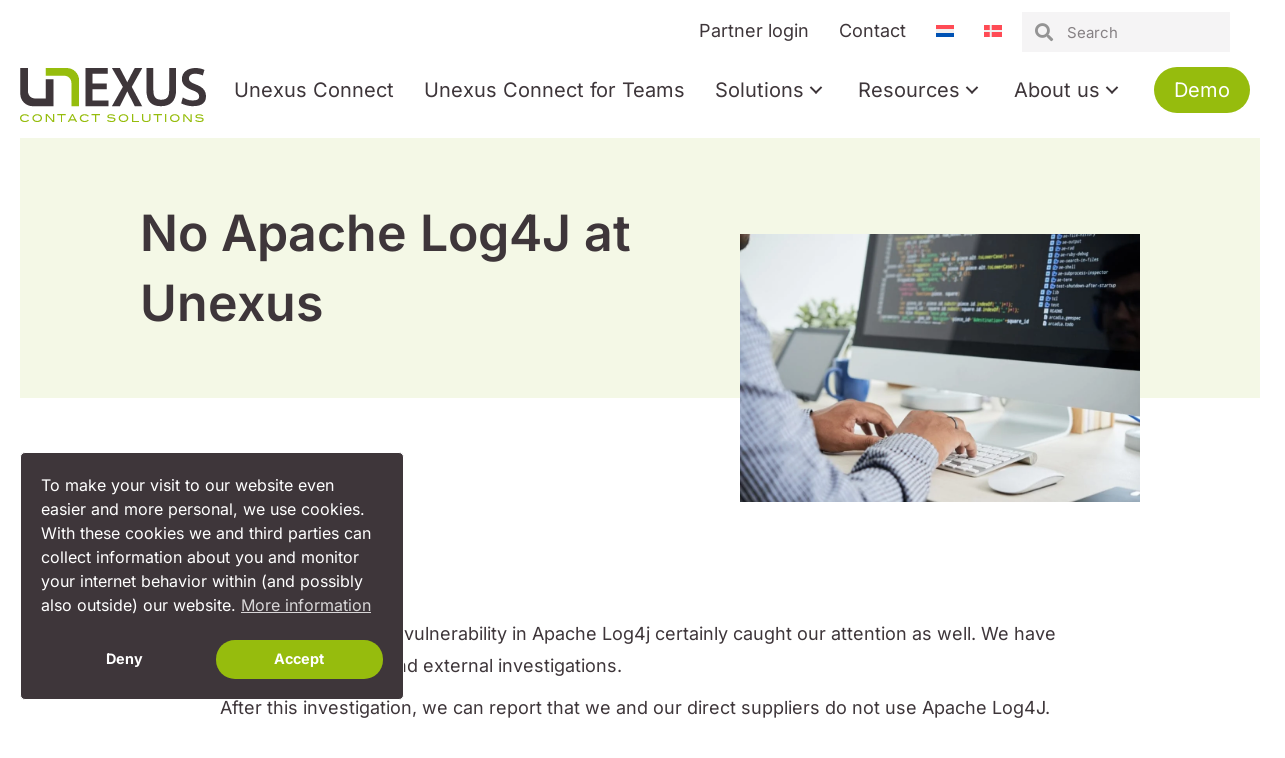

--- FILE ---
content_type: text/html; charset=UTF-8
request_url: https://www.unexus.nl/en/news-article/no-apache-log4j-at-unexus/
body_size: 18034
content:
<!DOCTYPE html>
<html lang="en-US">
<head>
<meta charset="UTF-8" />
<meta name='viewport' content='width=device-width, initial-scale=1.0' />
<meta http-equiv='X-UA-Compatible' content='IE=edge' />
<link rel="profile" href="https://gmpg.org/xfn/11" />
<title>No Apache Log4J at Unexus - Unexus</title>
<link rel="alternate" hreflang="nl" href="https://www.unexus.nl/nieuwsbericht/geen-apache-log4j-bij-unexus/" />
<link rel="alternate" hreflang="en" href="https://www.unexus.nl/en/news-article/no-apache-log4j-at-unexus/" />
<link rel="alternate" hreflang="x-default" href="https://www.unexus.nl/nieuwsbericht/geen-apache-log4j-bij-unexus/" />

<!-- Google Tag Manager for WordPress by gtm4wp.com -->
<script data-cfasync="false" data-pagespeed-no-defer>
	var gtm4wp_datalayer_name = "dataLayer";
	var dataLayer = dataLayer || [];
</script>
<!-- End Google Tag Manager for WordPress by gtm4wp.com --><meta name="dc.title" content="No Apache Log4J at Unexus - Unexus">
<meta name="dc.description" content="The report about the vulnerability in Apache Log4j certainly caught our attention as well. We have conducted internal and external investigations. After this investigation, we can report that we and our direct suppliers do not use Apache Log4J. We therefore see no reason to be concerned about this vulnerability in&hellip;">
<meta name="dc.relation" content="https://www.unexus.nl/en/news-article/no-apache-log4j-at-unexus/">
<meta name="dc.source" content="https://www.unexus.nl/en/">
<meta name="dc.language" content="en_US">
<meta name="description" content="The report about the vulnerability in Apache Log4j certainly caught our attention as well. We have conducted internal and external investigations. After this investigation, we can report that we and our direct suppliers do not use Apache Log4J. We therefore see no reason to be concerned about this vulnerability in&hellip;">
<meta name="robots" content="index, follow, max-snippet:-1, max-image-preview:large, max-video-preview:-1">
<link rel="canonical" href="https://www.unexus.nl/en/news-article/no-apache-log4j-at-unexus/">
<meta property="og:url" content="https://www.unexus.nl/en/news-article/no-apache-log4j-at-unexus/">
<meta property="og:site_name" content="Unexus">
<meta property="og:locale" content="en_US">
<meta property="og:locale:alternate" content="nl_NL">
<meta property="og:type" content="article">
<meta property="article:author" content="https://www.facebook.com/UnexusCS">
<meta property="article:publisher" content="https://www.facebook.com/UnexusCS">
<meta property="article:section" content="News">
<meta property="og:title" content="No Apache Log4J at Unexus - Unexus">
<meta property="og:description" content="The report about the vulnerability in Apache Log4j certainly caught our attention as well. We have conducted internal and external investigations. After this investigation, we can report that we and our direct suppliers do not use Apache Log4J. We therefore see no reason to be concerned about this vulnerability in&hellip;">
<meta property="og:image" content="https://www.unexus.nl/wp-content/uploads/2021/12/coding-man-scaled.jpg">
<meta property="og:image:secure_url" content="https://www.unexus.nl/wp-content/uploads/2021/12/coding-man-scaled.jpg">
<meta property="og:image:width" content="2048">
<meta property="og:image:height" content="1367">
<meta name="twitter:card" content="summary">
<meta name="twitter:site" content="@UnexusCS">
<meta name="twitter:creator" content="@UnexusCS">
<meta name="twitter:title" content="No Apache Log4J at Unexus - Unexus">
<meta name="twitter:description" content="The report about the vulnerability in Apache Log4j certainly caught our attention as well. We have conducted internal and external investigations. After this investigation, we can report that we and our direct suppliers do not use Apache Log4J. We therefore see no reason to be concerned about this vulnerability in&hellip;">
<meta name="twitter:image" content="https://www.unexus.nl/wp-content/uploads/2021/12/coding-man-scaled.jpg">


<link rel="alternate" type="application/rss+xml" title="Unexus &raquo; Feed" href="https://www.unexus.nl/en/feed/" />
<link rel="alternate" type="application/rss+xml" title="Unexus &raquo; Comments Feed" href="https://www.unexus.nl/en/comments/feed/" />
		<link rel="alternate" type="application/rss+xml" title="Unexus &raquo; No Apache Log4J at Unexus Comments Feed" href="https://www.unexus.nl/en/news-article/no-apache-log4j-at-unexus/feed/" />
<link id='omgf-preload-0' rel='preload' href='/wp-content/uploads/omgf/fl-builder-google-fonts-a93264d8eef3b9177297e373d57a33b3-mod-9f4s9/inter-normal-latin.woff2?ver=1750702925' as='font' type='font/woff2' crossorigin />
<link rel="alternate" title="oEmbed (JSON)" type="application/json+oembed" href="https://www.unexus.nl/en/wp-json/oembed/1.0/embed?url=https%3A%2F%2Fwww.unexus.nl%2Fen%2Fnews-article%2Fno-apache-log4j-at-unexus%2F" />
<link rel="alternate" title="oEmbed (XML)" type="text/xml+oembed" href="https://www.unexus.nl/en/wp-json/oembed/1.0/embed?url=https%3A%2F%2Fwww.unexus.nl%2Fen%2Fnews-article%2Fno-apache-log4j-at-unexus%2F&#038;format=xml" />
<link rel="preload" href="https://www.unexus.nl/wp-content/plugins/bb-plugin/fonts/fontawesome/5.15.4/webfonts/fa-solid-900.woff2" as="font" type="font/woff2" crossorigin="anonymous">
<link rel="preload" href="https://www.unexus.nl/wp-content/plugins/bb-plugin/fonts/fontawesome/5.15.4/webfonts/fa-regular-400.woff2" as="font" type="font/woff2" crossorigin="anonymous">
<style id='wp-img-auto-sizes-contain-inline-css'>
img:is([sizes=auto i],[sizes^="auto," i]){contain-intrinsic-size:3000px 1500px}
/*# sourceURL=wp-img-auto-sizes-contain-inline-css */
</style>
<link rel='stylesheet' id='formidable-css' href='https://www.unexus.nl/wp-content/plugins/formidable/css/formidableforms.css?ver=1223913' media='all' />
<style id='wp-block-paragraph-inline-css'>
.is-small-text{font-size:.875em}.is-regular-text{font-size:1em}.is-large-text{font-size:2.25em}.is-larger-text{font-size:3em}.has-drop-cap:not(:focus):first-letter{float:left;font-size:8.4em;font-style:normal;font-weight:100;line-height:.68;margin:.05em .1em 0 0;text-transform:uppercase}body.rtl .has-drop-cap:not(:focus):first-letter{float:none;margin-left:.1em}p.has-drop-cap.has-background{overflow:hidden}:root :where(p.has-background){padding:1.25em 2.375em}:where(p.has-text-color:not(.has-link-color)) a{color:inherit}p.has-text-align-left[style*="writing-mode:vertical-lr"],p.has-text-align-right[style*="writing-mode:vertical-rl"]{rotate:180deg}
/*# sourceURL=https://www.unexus.nl/wp-includes/blocks/paragraph/style.min.css */
</style>
<style id='wp-emoji-styles-inline-css'>

	img.wp-smiley, img.emoji {
		display: inline !important;
		border: none !important;
		box-shadow: none !important;
		height: 1em !important;
		width: 1em !important;
		margin: 0 0.07em !important;
		vertical-align: -0.1em !important;
		background: none !important;
		padding: 0 !important;
	}
/*# sourceURL=wp-emoji-styles-inline-css */
</style>
<link rel='stylesheet' id='wp-block-library-css' href='https://www.unexus.nl/wp-includes/css/dist/block-library/style.min.css?ver=6.9' media='all' />
<style id='global-styles-inline-css'>
:root{--wp--preset--aspect-ratio--square: 1;--wp--preset--aspect-ratio--4-3: 4/3;--wp--preset--aspect-ratio--3-4: 3/4;--wp--preset--aspect-ratio--3-2: 3/2;--wp--preset--aspect-ratio--2-3: 2/3;--wp--preset--aspect-ratio--16-9: 16/9;--wp--preset--aspect-ratio--9-16: 9/16;--wp--preset--color--black: #000000;--wp--preset--color--cyan-bluish-gray: #abb8c3;--wp--preset--color--white: #ffffff;--wp--preset--color--pale-pink: #f78da7;--wp--preset--color--vivid-red: #cf2e2e;--wp--preset--color--luminous-vivid-orange: #ff6900;--wp--preset--color--luminous-vivid-amber: #fcb900;--wp--preset--color--light-green-cyan: #7bdcb5;--wp--preset--color--vivid-green-cyan: #00d084;--wp--preset--color--pale-cyan-blue: #8ed1fc;--wp--preset--color--vivid-cyan-blue: #0693e3;--wp--preset--color--vivid-purple: #9b51e0;--wp--preset--color--fl-heading-text: #3e363a;--wp--preset--color--fl-body-bg: #ffffff;--wp--preset--color--fl-body-text: #3e363a;--wp--preset--color--fl-accent: #96bc0d;--wp--preset--color--fl-accent-hover: #96bc0d;--wp--preset--color--fl-topbar-bg: #ffffff;--wp--preset--color--fl-topbar-text: #000000;--wp--preset--color--fl-topbar-link: #428bca;--wp--preset--color--fl-topbar-hover: #428bca;--wp--preset--color--fl-header-bg: #ffffff;--wp--preset--color--fl-header-text: #000000;--wp--preset--color--fl-header-link: #428bca;--wp--preset--color--fl-header-hover: #428bca;--wp--preset--color--fl-nav-bg: #ffffff;--wp--preset--color--fl-nav-link: #428bca;--wp--preset--color--fl-nav-hover: #428bca;--wp--preset--color--fl-content-bg: #ffffff;--wp--preset--color--fl-footer-widgets-bg: #ffffff;--wp--preset--color--fl-footer-widgets-text: #000000;--wp--preset--color--fl-footer-widgets-link: #428bca;--wp--preset--color--fl-footer-widgets-hover: #428bca;--wp--preset--color--fl-footer-bg: #ffffff;--wp--preset--color--fl-footer-text: #000000;--wp--preset--color--fl-footer-link: #428bca;--wp--preset--color--fl-footer-hover: #428bca;--wp--preset--gradient--vivid-cyan-blue-to-vivid-purple: linear-gradient(135deg,rgb(6,147,227) 0%,rgb(155,81,224) 100%);--wp--preset--gradient--light-green-cyan-to-vivid-green-cyan: linear-gradient(135deg,rgb(122,220,180) 0%,rgb(0,208,130) 100%);--wp--preset--gradient--luminous-vivid-amber-to-luminous-vivid-orange: linear-gradient(135deg,rgb(252,185,0) 0%,rgb(255,105,0) 100%);--wp--preset--gradient--luminous-vivid-orange-to-vivid-red: linear-gradient(135deg,rgb(255,105,0) 0%,rgb(207,46,46) 100%);--wp--preset--gradient--very-light-gray-to-cyan-bluish-gray: linear-gradient(135deg,rgb(238,238,238) 0%,rgb(169,184,195) 100%);--wp--preset--gradient--cool-to-warm-spectrum: linear-gradient(135deg,rgb(74,234,220) 0%,rgb(151,120,209) 20%,rgb(207,42,186) 40%,rgb(238,44,130) 60%,rgb(251,105,98) 80%,rgb(254,248,76) 100%);--wp--preset--gradient--blush-light-purple: linear-gradient(135deg,rgb(255,206,236) 0%,rgb(152,150,240) 100%);--wp--preset--gradient--blush-bordeaux: linear-gradient(135deg,rgb(254,205,165) 0%,rgb(254,45,45) 50%,rgb(107,0,62) 100%);--wp--preset--gradient--luminous-dusk: linear-gradient(135deg,rgb(255,203,112) 0%,rgb(199,81,192) 50%,rgb(65,88,208) 100%);--wp--preset--gradient--pale-ocean: linear-gradient(135deg,rgb(255,245,203) 0%,rgb(182,227,212) 50%,rgb(51,167,181) 100%);--wp--preset--gradient--electric-grass: linear-gradient(135deg,rgb(202,248,128) 0%,rgb(113,206,126) 100%);--wp--preset--gradient--midnight: linear-gradient(135deg,rgb(2,3,129) 0%,rgb(40,116,252) 100%);--wp--preset--font-size--small: 13px;--wp--preset--font-size--medium: 20px;--wp--preset--font-size--large: 36px;--wp--preset--font-size--x-large: 42px;--wp--preset--spacing--20: 0.44rem;--wp--preset--spacing--30: 0.67rem;--wp--preset--spacing--40: 1rem;--wp--preset--spacing--50: 1.5rem;--wp--preset--spacing--60: 2.25rem;--wp--preset--spacing--70: 3.38rem;--wp--preset--spacing--80: 5.06rem;--wp--preset--shadow--natural: 6px 6px 9px rgba(0, 0, 0, 0.2);--wp--preset--shadow--deep: 12px 12px 50px rgba(0, 0, 0, 0.4);--wp--preset--shadow--sharp: 6px 6px 0px rgba(0, 0, 0, 0.2);--wp--preset--shadow--outlined: 6px 6px 0px -3px rgb(255, 255, 255), 6px 6px rgb(0, 0, 0);--wp--preset--shadow--crisp: 6px 6px 0px rgb(0, 0, 0);}:where(.is-layout-flex){gap: 0.5em;}:where(.is-layout-grid){gap: 0.5em;}body .is-layout-flex{display: flex;}.is-layout-flex{flex-wrap: wrap;align-items: center;}.is-layout-flex > :is(*, div){margin: 0;}body .is-layout-grid{display: grid;}.is-layout-grid > :is(*, div){margin: 0;}:where(.wp-block-columns.is-layout-flex){gap: 2em;}:where(.wp-block-columns.is-layout-grid){gap: 2em;}:where(.wp-block-post-template.is-layout-flex){gap: 1.25em;}:where(.wp-block-post-template.is-layout-grid){gap: 1.25em;}.has-black-color{color: var(--wp--preset--color--black) !important;}.has-cyan-bluish-gray-color{color: var(--wp--preset--color--cyan-bluish-gray) !important;}.has-white-color{color: var(--wp--preset--color--white) !important;}.has-pale-pink-color{color: var(--wp--preset--color--pale-pink) !important;}.has-vivid-red-color{color: var(--wp--preset--color--vivid-red) !important;}.has-luminous-vivid-orange-color{color: var(--wp--preset--color--luminous-vivid-orange) !important;}.has-luminous-vivid-amber-color{color: var(--wp--preset--color--luminous-vivid-amber) !important;}.has-light-green-cyan-color{color: var(--wp--preset--color--light-green-cyan) !important;}.has-vivid-green-cyan-color{color: var(--wp--preset--color--vivid-green-cyan) !important;}.has-pale-cyan-blue-color{color: var(--wp--preset--color--pale-cyan-blue) !important;}.has-vivid-cyan-blue-color{color: var(--wp--preset--color--vivid-cyan-blue) !important;}.has-vivid-purple-color{color: var(--wp--preset--color--vivid-purple) !important;}.has-black-background-color{background-color: var(--wp--preset--color--black) !important;}.has-cyan-bluish-gray-background-color{background-color: var(--wp--preset--color--cyan-bluish-gray) !important;}.has-white-background-color{background-color: var(--wp--preset--color--white) !important;}.has-pale-pink-background-color{background-color: var(--wp--preset--color--pale-pink) !important;}.has-vivid-red-background-color{background-color: var(--wp--preset--color--vivid-red) !important;}.has-luminous-vivid-orange-background-color{background-color: var(--wp--preset--color--luminous-vivid-orange) !important;}.has-luminous-vivid-amber-background-color{background-color: var(--wp--preset--color--luminous-vivid-amber) !important;}.has-light-green-cyan-background-color{background-color: var(--wp--preset--color--light-green-cyan) !important;}.has-vivid-green-cyan-background-color{background-color: var(--wp--preset--color--vivid-green-cyan) !important;}.has-pale-cyan-blue-background-color{background-color: var(--wp--preset--color--pale-cyan-blue) !important;}.has-vivid-cyan-blue-background-color{background-color: var(--wp--preset--color--vivid-cyan-blue) !important;}.has-vivid-purple-background-color{background-color: var(--wp--preset--color--vivid-purple) !important;}.has-black-border-color{border-color: var(--wp--preset--color--black) !important;}.has-cyan-bluish-gray-border-color{border-color: var(--wp--preset--color--cyan-bluish-gray) !important;}.has-white-border-color{border-color: var(--wp--preset--color--white) !important;}.has-pale-pink-border-color{border-color: var(--wp--preset--color--pale-pink) !important;}.has-vivid-red-border-color{border-color: var(--wp--preset--color--vivid-red) !important;}.has-luminous-vivid-orange-border-color{border-color: var(--wp--preset--color--luminous-vivid-orange) !important;}.has-luminous-vivid-amber-border-color{border-color: var(--wp--preset--color--luminous-vivid-amber) !important;}.has-light-green-cyan-border-color{border-color: var(--wp--preset--color--light-green-cyan) !important;}.has-vivid-green-cyan-border-color{border-color: var(--wp--preset--color--vivid-green-cyan) !important;}.has-pale-cyan-blue-border-color{border-color: var(--wp--preset--color--pale-cyan-blue) !important;}.has-vivid-cyan-blue-border-color{border-color: var(--wp--preset--color--vivid-cyan-blue) !important;}.has-vivid-purple-border-color{border-color: var(--wp--preset--color--vivid-purple) !important;}.has-vivid-cyan-blue-to-vivid-purple-gradient-background{background: var(--wp--preset--gradient--vivid-cyan-blue-to-vivid-purple) !important;}.has-light-green-cyan-to-vivid-green-cyan-gradient-background{background: var(--wp--preset--gradient--light-green-cyan-to-vivid-green-cyan) !important;}.has-luminous-vivid-amber-to-luminous-vivid-orange-gradient-background{background: var(--wp--preset--gradient--luminous-vivid-amber-to-luminous-vivid-orange) !important;}.has-luminous-vivid-orange-to-vivid-red-gradient-background{background: var(--wp--preset--gradient--luminous-vivid-orange-to-vivid-red) !important;}.has-very-light-gray-to-cyan-bluish-gray-gradient-background{background: var(--wp--preset--gradient--very-light-gray-to-cyan-bluish-gray) !important;}.has-cool-to-warm-spectrum-gradient-background{background: var(--wp--preset--gradient--cool-to-warm-spectrum) !important;}.has-blush-light-purple-gradient-background{background: var(--wp--preset--gradient--blush-light-purple) !important;}.has-blush-bordeaux-gradient-background{background: var(--wp--preset--gradient--blush-bordeaux) !important;}.has-luminous-dusk-gradient-background{background: var(--wp--preset--gradient--luminous-dusk) !important;}.has-pale-ocean-gradient-background{background: var(--wp--preset--gradient--pale-ocean) !important;}.has-electric-grass-gradient-background{background: var(--wp--preset--gradient--electric-grass) !important;}.has-midnight-gradient-background{background: var(--wp--preset--gradient--midnight) !important;}.has-small-font-size{font-size: var(--wp--preset--font-size--small) !important;}.has-medium-font-size{font-size: var(--wp--preset--font-size--medium) !important;}.has-large-font-size{font-size: var(--wp--preset--font-size--large) !important;}.has-x-large-font-size{font-size: var(--wp--preset--font-size--x-large) !important;}
/*# sourceURL=global-styles-inline-css */
</style>

<style id='classic-theme-styles-inline-css'>
/*! This file is auto-generated */
.wp-block-button__link{color:#fff;background-color:#32373c;border-radius:9999px;box-shadow:none;text-decoration:none;padding:calc(.667em + 2px) calc(1.333em + 2px);font-size:1.125em}.wp-block-file__button{background:#32373c;color:#fff;text-decoration:none}
/*# sourceURL=/wp-includes/css/classic-themes.min.css */
</style>
<link rel='stylesheet' id='wpml-menu-item-0-css' href='https://www.unexus.nl/wp-content/plugins/sitepress-multilingual-cms/templates/language-switchers/menu-item/style.min.css?ver=1' media='all' />
<link rel='stylesheet' id='font-awesome-5-css' href='https://www.unexus.nl/wp-content/plugins/bb-plugin/fonts/fontawesome/5.15.4/css/all.min.css?ver=2.9.4.2' media='all' />
<link rel='stylesheet' id='font-awesome-css' href='https://www.unexus.nl/wp-content/plugins/bb-plugin/fonts/fontawesome/5.15.4/css/v4-shims.min.css?ver=2.9.4.2' media='all' />
<link rel='stylesheet' id='fl-builder-layout-bundle-60b5e32487b5931639f8045ef18dafa8-css' href='https://www.unexus.nl/wp-content/uploads/bb-plugin/cache/60b5e32487b5931639f8045ef18dafa8-layout-bundle.css?ver=2.9.4.2-1.5.2.1-20251125200437' media='all' />
<link rel='stylesheet' id='nsc_bar_nice-cookie-consent-css' href='https://www.unexus.nl/wp-content/plugins/beautiful-and-responsive-cookie-consent/public/cookieNSCconsent.min.css?ver=4.9.2' media='all' />
<style id='nsc_bar_nice-cookie-consent-inline-css'>
.cc-window { font-family: 'Inter',sans-serif}
/*# sourceURL=nsc_bar_nice-cookie-consent-inline-css */
</style>
<link rel='stylesheet' id='base-css' href='https://www.unexus.nl/wp-content/themes/bb-theme/css/base.min.css?ver=1.7.19.1' media='all' />
<link rel='stylesheet' id='fl-automator-skin-css' href='https://www.unexus.nl/wp-content/uploads/bb-theme/skin-6932d7b2c46aa.css?ver=1.7.19.1' media='all' />
<link rel='stylesheet' id='pp-animate-css' href='https://www.unexus.nl/wp-content/plugins/bbpowerpack/assets/css/animate.min.css?ver=3.5.1' media='all' />
<link rel='stylesheet' id='fl-builder-google-fonts-a93264d8eef3b9177297e373d57a33b3-css' href='/wp-content/uploads/omgf/fl-builder-google-fonts-a93264d8eef3b9177297e373d57a33b3-mod-9f4s9/fl-builder-google-fonts-a93264d8eef3b9177297e373d57a33b3-mod-9f4s9.css?ver=1750702925' media='all' />
<script id="nsc_bara_consent_mode_default_script" data-pagespeed-no-defer data-cfasync nowprocket data-no-optimize="1" data-no-defer="1" type="text/javascript">
        window.nsc_bara_consentModeConfig = {"analytics_storage":["allow","deny"],"ad_storage":["allow"],"ad_personalization":["allow"],"ad_user_data":["allow"],"functionality_storage":["allow","deny"],"personalization_storage":["allow"],"security_storage":["allow","deny"]};
        window["dataLayer"] = window["dataLayer"] || [];
        function gtag() {
            window["dataLayer"].push(arguments);
        }
        gtag("consent", "default", {"analytics_storage":"granted","ad_storage":"denied","ad_personalization":"denied","ad_user_data":"denied","functionality_storage":"granted","personalization_storage":"denied","security_storage":"granted"});
        gtag("set", "ads_data_redaction", 1);
        window["dataLayer"].push({event:"consent_mode_default", "consentType": "opt-in"});</script>
<script id="nsc_bara_consent_mode_update_script" data-pagespeed-no-defer data-cfasync nowprocket data-no-optimize="1" data-no-defer="1" type="text/javascript">!function(e,n,o,t,r){if(!1===function(){if(c(o))return!0;return!1}())return;let i=!1;function a(e){if("newBanner"===n){const n=function(){if(!1!==i)return i;const e=c(o);let n=!1;try{n=JSON.parse(decodeURIComponent(e))}catch(e){return console.warn(e),!1}return n}();return!(!n.categories||!n.categories.includes(e))}const t=function(e){if(["detailed","detailedRev","detailedRevDeny"].includes(n))return o+"_"+e;return o}(e),r=c(t),a="dismiss"===r?"allow":r;if(!["allow","deny"].includes(a))throw new Error(`Cookie Banner: Invalid cookie value: ${a} for cookie: ${t}. This might happen, if the you changed your cookie banner, but forgot to update the consent setting in "consent apis" accordingly.`);return["opt-in","opt-out","info"].includes(n)?a===e:"allow"===a}function c(e){return document.cookie.match("(^|;)\\s*"+e+"\\s*=\\s*([^;]+)")?.pop()||""}!function(){const o={},i=Object.keys(t);for(let e=0;e<i.length;e+=1){const n=t[i[e]].filter((e=>a(e)));n&&Array.isArray(n)&&n.length>0?o[i[e]]="granted":o[i[e]]="denied"}window[e]=window[e]||[],function(){window[e].push(arguments)}("consent","update",o),!0===window.nsc_bara_pushUETconsent&&(window.uetq=window.uetq||[],window.uetq.push("consent","update",{ad_storage:o.ad_storage}));if(window[e].push({event:"consent_mode_update",consentType:n,method:"pushed per inline."}),r){if(console.log("cleanedGtagValuesUpdate from PHP",JSON.parse(r)),console.log("cleanedGtagValuesUpdate internal JS",o),r!==JSON.stringify(o))throw new Error("💀💀💀💀💀 PHP and JS DIFFER 💀💀💀💀💀💀");console.log("%c All GOOD PHP and JS seems to be the same. ","background: #cef5d8; color: #5c5e5c")}}()}
      ("dataLayer","opt-in","cookieconsent_status",window.nsc_bara_consentModeConfig, "");</script><script id='nsc_bar_get_dataLayer_banner_init_script' nowprocket data-pagespeed-no-defer data-cfasync data-no-optimize='1' data-no-defer='1' type='text/javascript'>!function(e,o,n,s){const c={"cookieconsent_status":{"value":"","defaultValue":"deny"}},i="dataLayer",t=Object.keys(c),a={event:"beautiful_cookie_consent_initialized"};for(let e=0;e<t.length;e++)a[t[e]]=d(t[e],"opt-in")||c[t[e]].defaultValue,"dismiss"===a[t[e]]&&(a[t[e]]="allow");function d(e,o){if("newBanner"!==o)return l(e);let n=l("cookieconsent_status");return n?(n=decodeURIComponent(n),n?(n=JSON.parse(n),n?!0===n.categories.includes(e)?"allow":"deny":(console.warn("cookie not found 3"),!1)):(console.warn("cookie not found 2"),!1)):(console.warn("cookie not found 1"),!1)}function l(e){return document.cookie.match("(^|;)\\s*"+e+"\\s*=\\s*([^;]+)")?.pop()||""}window[i]=window[i]||[],window[i].push(a)}();</script><script src="https://www.unexus.nl/wp-includes/js/jquery/jquery.min.js?ver=3.7.1" id="jquery-core-js"></script>
<script src="https://www.unexus.nl/wp-includes/js/jquery/jquery-migrate.min.js?ver=3.4.1" id="jquery-migrate-js"></script>
<link rel="https://api.w.org/" href="https://www.unexus.nl/en/wp-json/" /><link rel="alternate" title="JSON" type="application/json" href="https://www.unexus.nl/en/wp-json/wp/v2/posts/9353" /><link rel="EditURI" type="application/rsd+xml" title="RSD" href="https://www.unexus.nl/xmlrpc.php?rsd" />
<meta name="generator" content="WordPress 6.9" />
<link rel='shortlink' href='https://www.unexus.nl/en/?p=9353' />
<meta name="generator" content="WPML ver:4.8.6 stt:12,37,1;" />
		<script>
			var bb_powerpack = {
				version: '2.40.10',
				getAjaxUrl: function() { return atob( 'aHR0cHM6Ly93d3cudW5leHVzLm5sL3dwLWFkbWluL2FkbWluLWFqYXgucGhw' ); },
				callback: function() {},
				mapMarkerData: {},
				post_id: '9353',
				search_term: '',
				current_page: 'https://www.unexus.nl/en/news-article/no-apache-log4j-at-unexus/',
				conditionals: {
					is_front_page: false,
					is_home: false,
					is_archive: false,
					current_post_type: '',
					is_tax: false,
										is_author: false,
					current_author: false,
					is_search: false,
									}
			};
		</script>
		<script>document.documentElement.className += " js";</script>

<!-- Google Tag Manager for WordPress by gtm4wp.com -->
<!-- GTM Container placement set to automatic -->
<script data-cfasync="false" data-pagespeed-no-defer>
	var dataLayer_content = [];
	dataLayer.push( dataLayer_content );
</script>
<script data-cfasync="false" data-pagespeed-no-defer>
(function(w,d,s,l,i){w[l]=w[l]||[];w[l].push({'gtm.start':
new Date().getTime(),event:'gtm.js'});var f=d.getElementsByTagName(s)[0],
j=d.createElement(s),dl=l!='dataLayer'?'&l='+l:'';j.async=true;j.src=
'//www.googletagmanager.com/gtm.js?id='+i+dl;f.parentNode.insertBefore(j,f);
})(window,document,'script','dataLayer','GTM-MVB8ZLC');
</script>
<!-- End Google Tag Manager for WordPress by gtm4wp.com --><link rel="pingback" href="https://www.unexus.nl/xmlrpc.php">
<link rel="icon" href="https://www.unexus.nl/wp-content/uploads/2020/04/favicon-150x150.webp" sizes="32x32" />
<link rel="icon" href="https://www.unexus.nl/wp-content/uploads/2020/04/favicon.webp" sizes="192x192" />
<link rel="apple-touch-icon" href="https://www.unexus.nl/wp-content/uploads/2020/04/favicon.webp" />
<meta name="msapplication-TileImage" content="https://www.unexus.nl/wp-content/uploads/2020/04/favicon.png" />
		<style id="wp-custom-css">
			.unexus-subtitel p, .unexus-subtitel .fl-heading-text {
	display: inline-block;
	background: #3e363a;
	padding: 5px 10px;
}

.klant-carrousel .uabb-blog-posts-shadow {
	height: 500px !important;
}

.klant-carrousel .uabb-blog-posts .uabb-post-thumbnail img {
    display: inline-block;
    padding: 25px 25px 0 25px;
}

.klant-branche .uabb-blog-posts-shadow {
	border-radius: 10px;
	box-shadow: 0px 3px 6px 0px rgba(0,0,0,0.16);
}

.vacature-posts .uabb-blog-posts-shadow {
	border-radius: 10px;
	box-shadow: 0px 3px 6px 0px rgba(0,0,0,0.16);
}

.training-blok {
	border-radius: 10px;
	box-shadow: 0px 3px 6px 0px rgba(0,0,0,0.16);
	padding: 20px 40px;
}

.training-blok h3 {
	font-weight: 600;
}

#wp-admin-bar-fl-theme-builder-frontend-edit-link {
    display: none;
}

.frm_add_form_row.frm_button {
  margin-right: 10px;
}

.with_frm_style .frm_repeat_sec:last-child {
  padding-bottom: 40px !important;
}

.fl-builder-edit .webchat-script {
	padding: 40px;
}

.demo-header > a {
  padding: 5px 20px !important;
	margin: 0 10px;
	color: #ffffff !important;
  background-color: #96bc0d !important;
	border: 2px solid #96bc0d;
	border-radius: 30px;
}

.demo-header > a:active,
.demo-header > a:hover {
  background-color: #96bc0d;
}

.demo-header > a:active span.menu-item-text,
.demo-header > a:hover span.menu-item-text {
  color: #3e363a !important;
}

.rij-pagina-cta .fl-col-content {
position: relative;
z-index: 1;
}

.chat-knop {
  position: fixed;
  z-index: 100;
  bottom: 10px;
  right: 40px;
}

.otgs-development-site-front-end {
  display: none;
}

.cc-floating.cc-theme-classic {
  padding: 20px;
  border-radius: none;
  border: 1px solid #fff;
}

.cc-bottom {
  bottom: 20px;
}

.cc-left {
  left: 20px;
}

.cc-theme-classic .cc-btn {
  border-radius: 100px;
}

#menu-topmenu .sbs-count-cpt {
  background: #96bc0d;
  padding: 3px 7px;
  border-radius: 100px;
  font-size: 14px;
  color: #fff;
  vertical-align: super;
  margin-left: 3px;
}		</style>
		<noscript><style id="rocket-lazyload-nojs-css">.rll-youtube-player, [data-lazy-src]{display:none !important;}</style></noscript><link rel="stylesheet" href="https://www.unexus.nl/wp-content/themes/unexus/style.css" /><meta name="generator" content="WP Rocket 3.20.2" data-wpr-features="wpr_lazyload_images wpr_image_dimensions wpr_cache_webp wpr_desktop" /></head>
<body data-rsssl=1 class="wp-singular post-template-default single single-post postid-9353 single-format-standard wp-theme-bb-theme wp-child-theme-unexus fl-builder-2-9-4-2 fl-themer-1-5-2-1-20251125200437 fl-theme-1-7-19-1 fl-no-js fl-theme-builder-header fl-theme-builder-header-header fl-theme-builder-footer fl-theme-builder-footer-footer fl-theme-builder-singular fl-theme-builder-singular-single-post fl-theme-builder-part fl-theme-builder-part-page-title fl-framework-base fl-preset-default fl-full-width fl-has-sidebar fl-search-active has-blocks" itemscope="itemscope" itemtype="https://schema.org/WebPage">

<!-- GTM Container placement set to automatic -->
<!-- Google Tag Manager (noscript) -->
				<noscript><iframe src="https://www.googletagmanager.com/ns.html?id=GTM-MVB8ZLC" height="0" width="0" style="display:none;visibility:hidden" aria-hidden="true"></iframe></noscript>
<!-- End Google Tag Manager (noscript) --><a aria-label="Skip to content" class="fl-screen-reader-text" href="#fl-main-content">Skip to content</a><div data-rocket-location-hash="d434d8484ca3c7ebe008e10ddf366009" class="fl-page">
	<div data-rocket-location-hash="9533014c696faf868972c2b9b03c8e67" class="fl-builder-content fl-builder-content-12596 fl-builder-global-templates-locked" data-post-id="12596" data-type="part"><div data-rocket-location-hash="84efd1eb893617db6d57778ac8cf9096" class="fl-row fl-row-full-width fl-row-bg-color fl-node-wk7tqx03a6cv fl-row-default-height fl-row-align-center fl-visible-desktop fl-visible-large" data-node="wk7tqx03a6cv">
	<div data-rocket-location-hash="98c8982adc94784ab721357a514d81ba" class="fl-row-content-wrap">
		<div class="uabb-row-separator uabb-top-row-separator" >
</div>
						<div class="fl-row-content fl-row-full-width fl-node-content">
		
<div class="fl-col-group fl-node-9ca6wj4g0o8b fl-col-group-custom-width" data-node="9ca6wj4g0o8b">
			<div class="fl-col fl-node-qiz17f8vw3g5 fl-col-bg-color fl-col-small-custom-width" data-node="qiz17f8vw3g5">
	<div class="fl-col-content fl-node-content"><div class="fl-module fl-module-pp-advanced-menu fl-node-w4vp16hrol0u" data-node="w4vp16hrol0u">
	<div class="fl-module-content fl-node-content">
					<div class="pp-advanced-menu-mobile">
			<button class="pp-advanced-menu-mobile-toggle hamburger" tabindex="0" aria-label="Menu" aria-expanded="false">
				<div class="pp-hamburger"><div class="pp-hamburger-box"><div class="pp-hamburger-inner"></div></div></div>			</button>
			</div>
			<div class="pp-advanced-menu pp-advanced-menu-accordion-collapse pp-menu-default pp-menu-align-right pp-menu-position-below">
   	   	<div class="pp-clear"></div>
	<nav class="pp-menu-nav" aria-label="Menu" itemscope="itemscope" itemtype="https://schema.org/SiteNavigationElement">
		<ul id="menu-top-menu" class="menu pp-advanced-menu-horizontal pp-toggle-arrows"><li id="menu-item-12622" class="menu-item menu-item-type-custom menu-item-object-custom"><a target="_blank" rel="noopener noreferrer" href="https://unexus.topdesk.net/tas/public/login/form"><span class="menu-item-text">Partner login</span></a></li><li id="menu-item-12595" class="menu-item menu-item-type-post_type menu-item-object-page"><a href="https://www.unexus.nl/en/contact/"><span class="menu-item-text">Contact</span></a></li><li id="menu-item-wpml-ls-144-nl" class="menu-item wpml-ls-slot-144 wpml-ls-item wpml-ls-item-nl wpml-ls-menu-item wpml-ls-first-item menu-item-type-wpml_ls_menu_item menu-item-object-wpml_ls_menu_item"><a title="Switch to Dutch" href="https://www.unexus.nl/nieuwsbericht/geen-apache-log4j-bij-unexus/" aria-label="Switch to Dutch" role="menuitem"><span class="menu-item-text"><img width="18" height="12" decoding="async"
            class="wpml-ls-flag"
            src="data:image/svg+xml,%3Csvg%20xmlns='http://www.w3.org/2000/svg'%20viewBox='0%200%2018%2012'%3E%3C/svg%3E"
            alt="Dutch"
            
            
    data-lazy-src="https://www.unexus.nl/wp-content/plugins/sitepress-multilingual-cms/res/flags/nl.svg" /><noscript><img width="18" height="12" decoding="async"
            class="wpml-ls-flag"
            src="https://www.unexus.nl/wp-content/plugins/sitepress-multilingual-cms/res/flags/nl.svg"
            alt="Dutch"
            
            
    /></noscript></span></a></li><li id="menu-item-wpml-ls-144-da" class="menu-item wpml-ls-slot-144 wpml-ls-item wpml-ls-item-da wpml-ls-menu-item wpml-ls-last-item menu-item-type-wpml_ls_menu_item menu-item-object-wpml_ls_menu_item"><a title="Switch to Danish" href="https://www.unexus.nl/da/" aria-label="Switch to Danish" role="menuitem"><span class="menu-item-text"><img width="18" height="12" decoding="async"
            class="wpml-ls-flag"
            src="data:image/svg+xml,%3Csvg%20xmlns='http://www.w3.org/2000/svg'%20viewBox='0%200%2018%2012'%3E%3C/svg%3E"
            alt="Danish"
            
            
    data-lazy-src="https://www.unexus.nl/wp-content/plugins/sitepress-multilingual-cms/res/flags/da.svg" /><noscript><img width="18" height="12" decoding="async"
            class="wpml-ls-flag"
            src="https://www.unexus.nl/wp-content/plugins/sitepress-multilingual-cms/res/flags/da.svg"
            alt="Danish"
            
            
    /></noscript></span></a></li></ul>	</nav>
</div>
<script type="text/html" id="pp-menu-w4vp16hrol0u"><div class="pp-advanced-menu pp-advanced-menu-accordion-collapse full-screen pp-menu-position-below">
	<div class="pp-clear"></div>
	<nav class="pp-menu-nav pp-menu-overlay pp-overlay-fade" aria-label="Menu" itemscope="itemscope" itemtype="https://schema.org/SiteNavigationElement">
		<div class="pp-menu-close-btn"></div>
		<ul id="menu-top-menu-1" class="menu pp-advanced-menu-horizontal pp-toggle-arrows"><li id="menu-item-12622" class="menu-item menu-item-type-custom menu-item-object-custom"><a target="_blank" rel="noopener noreferrer" href="https://unexus.topdesk.net/tas/public/login/form"><span class="menu-item-text">Partner login</span></a></li><li id="menu-item-12595" class="menu-item menu-item-type-post_type menu-item-object-page"><a href="https://www.unexus.nl/en/contact/"><span class="menu-item-text">Contact</span></a></li><li id="menu-item-wpml-ls-144-nl" class="menu-item wpml-ls-slot-144 wpml-ls-item wpml-ls-item-nl wpml-ls-menu-item wpml-ls-first-item menu-item-type-wpml_ls_menu_item menu-item-object-wpml_ls_menu_item"><a title="Switch to Dutch" href="https://www.unexus.nl/nieuwsbericht/geen-apache-log4j-bij-unexus/" aria-label="Switch to Dutch" role="menuitem"><span class="menu-item-text"><img width="18" height="12" decoding="async"
            class="wpml-ls-flag"
            src="data:image/svg+xml,%3Csvg%20xmlns='http://www.w3.org/2000/svg'%20viewBox='0%200%2018%2012'%3E%3C/svg%3E"
            alt="Dutch"
            
            
    data-lazy-src="https://www.unexus.nl/wp-content/plugins/sitepress-multilingual-cms/res/flags/nl.svg" /><noscript><img width="18" height="12" decoding="async"
            class="wpml-ls-flag"
            src="https://www.unexus.nl/wp-content/plugins/sitepress-multilingual-cms/res/flags/nl.svg"
            alt="Dutch"
            
            
    /></noscript></span></a></li><li id="menu-item-wpml-ls-144-da" class="menu-item wpml-ls-slot-144 wpml-ls-item wpml-ls-item-da wpml-ls-menu-item wpml-ls-last-item menu-item-type-wpml_ls_menu_item menu-item-object-wpml_ls_menu_item"><a title="Switch to Danish" href="https://www.unexus.nl/da/" aria-label="Switch to Danish" role="menuitem"><span class="menu-item-text"><img width="18" height="12" decoding="async"
            class="wpml-ls-flag"
            src="data:image/svg+xml,%3Csvg%20xmlns='http://www.w3.org/2000/svg'%20viewBox='0%200%2018%2012'%3E%3C/svg%3E"
            alt="Danish"
            
            
    data-lazy-src="https://www.unexus.nl/wp-content/plugins/sitepress-multilingual-cms/res/flags/da.svg" /><noscript><img width="18" height="12" decoding="async"
            class="wpml-ls-flag"
            src="https://www.unexus.nl/wp-content/plugins/sitepress-multilingual-cms/res/flags/da.svg"
            alt="Danish"
            
            
    /></noscript></span></a></li></ul>	</nav>
</div>
</script>	</div>
</div>
</div>
</div>
			<div class="fl-col fl-node-ex1pv2t3jmlf fl-col-bg-color fl-col-small fl-col-small-custom-width fl-visible-desktop fl-visible-large" data-node="ex1pv2t3jmlf">
	<div class="fl-col-content fl-node-content"><div class="fl-module fl-module-pp-search-form fl-node-bcp6sqw50hlk" data-node="bcp6sqw50hlk">
	<div class="fl-module-content fl-node-content">
		<div class="pp-search-form-wrap pp-search-form--style-minimal pp-search-form--button-type-icon">
	<form class="pp-search-form" role="search" action="https://www.unexus.nl/en/" method="get" aria-label="Search form">
				<div class="pp-search-form__container">
							<div class="pp-search-form__icon">
					<i class="fa fa-search" aria-hidden="true"></i>					<span class="pp-screen-reader-text">Search</span>
				</div>
										<label class="pp-screen-reader-text" for="pp-search-form__input-bcp6sqw50hlk">
				Search			</label>
			<input id="pp-search-form__input-bcp6sqw50hlk"  placeholder="Search" class="pp-search-form__input" type="search" name="s" title="Search" value="">
											</div>
			</form>
</div>	</div>
</div>
</div>
</div>
	</div>
		</div>
	</div>
</div>
</div><div data-rocket-location-hash="150ccf2f0d665cd8931005a49f855823" class="uabb-js-breakpoint" style="display: none;"></div><header data-rocket-location-hash="304c5fc8c65c4f29aa4baf0427137f16" class="fl-builder-content fl-builder-content-4085 fl-builder-global-templates-locked" data-post-id="4085" data-type="header" data-sticky="1" data-sticky-on="" data-sticky-breakpoint="medium" data-shrink="1" data-overlay="0" data-overlay-bg="transparent" data-shrink-image-height="50px" role="banner" itemscope="itemscope" itemtype="http://schema.org/WPHeader"><div data-rocket-location-hash="91e7a02518377c6edc993a9ba1e5bde4" class="fl-row fl-row-full-width fl-row-bg-color fl-node-n9ja31okgb57 fl-row-default-height fl-row-align-center fl-visible-desktop fl-visible-large" data-node="n9ja31okgb57">
	<div data-rocket-location-hash="b6d668e2de113fc136b934c6389f61f4" class="fl-row-content-wrap">
		<div class="uabb-row-separator uabb-top-row-separator" >
</div>
						<div class="fl-row-content fl-row-full-width fl-node-content">
		
<div class="fl-col-group fl-node-av4ihu9zdtwo fl-col-group-equal-height fl-col-group-align-center fl-col-group-custom-width" data-node="av4ihu9zdtwo">
			<div class="fl-col fl-node-wbxcy90o25dl fl-col-bg-color fl-col-small fl-col-small-custom-width" data-node="wbxcy90o25dl">
	<div class="fl-col-content fl-node-content"><div class="fl-module fl-module-pp-image fl-node-f3m8osj9dkpz" data-node="f3m8osj9dkpz">
	<div class="fl-module-content fl-node-content">
		<div class="pp-photo-container">
	<div class="pp-photo pp-photo-align-center pp-photo-align-responsive-default" itemscope itemtype="http://schema.org/ImageObject">
		<div class="pp-photo-content">
			<div class="pp-photo-content-inner">
								<a href="https://www.unexus.nl/en/" target="_self" itemprop="url">
									<img decoding="async" class="pp-photo-img wp-image-12230 size-full" src="data:image/svg+xml,%3Csvg%20xmlns='http://www.w3.org/2000/svg'%20viewBox='0%200%200%200'%3E%3C/svg%3E" alt="unexus_logo_rgb" itemprop="image" height="0" width="0" height="150" width="150" height="300" width="300" height="1024" width="1024" height="2000" width="2000" height="2000" width="2000" title="unexus_logo_rgb"  data-lazy-src="https://www.unexus.nl/wp-content/uploads/2022/09/unexus_logo_rgb.svg" /><noscript><img decoding="async" class="pp-photo-img wp-image-12230 size-full" src="https://www.unexus.nl/wp-content/uploads/2022/09/unexus_logo_rgb.svg" alt="unexus_logo_rgb" itemprop="image" height="0" width="0" height="150" width="150" height="300" width="300" height="1024" width="1024" height="2000" width="2000" height="2000" width="2000" title="unexus_logo_rgb"  /></noscript>
					<div class="pp-overlay-bg"></div>
													</a>
							</div>
					</div>
	</div>
</div>
	</div>
</div>
</div>
</div>
			<div class="fl-col fl-node-3gc4qm0bupvh fl-col-bg-color fl-col-small-custom-width" data-node="3gc4qm0bupvh">
	<div class="fl-col-content fl-node-content"><div class="fl-module fl-module-pp-advanced-menu fl-node-0w39py5lfoum" data-node="0w39py5lfoum">
	<div class="fl-module-content fl-node-content">
					<div class="pp-advanced-menu-mobile">
			<button class="pp-advanced-menu-mobile-toggle hamburger" tabindex="0" aria-label="Menu" aria-expanded="false">
				<div class="pp-hamburger"><div class="pp-hamburger-box"><div class="pp-hamburger-inner"></div></div></div>			</button>
			</div>
			<div class="pp-advanced-menu pp-advanced-menu-accordion-collapse pp-menu-default pp-menu-align-right pp-menu-position-below">
   	   	<div class="pp-clear"></div>
	<nav class="pp-menu-nav" aria-label="Menu" itemscope="itemscope" itemtype="https://schema.org/SiteNavigationElement">
		<ul id="menu-main-menu" class="menu pp-advanced-menu-horizontal pp-toggle-arrows"><li id="menu-item-4200" class="menu-item menu-item-type-post_type menu-item-object-page"><a href="https://www.unexus.nl/en/unexus-connect/"><span class="menu-item-text">Unexus Connect</span></a></li><li id="menu-item-12621" class="menu-item menu-item-type-post_type menu-item-object-page"><a href="https://www.unexus.nl/en/unexus-connect-for-teams/"><span class="menu-item-text">Unexus Connect for Teams</span></a></li><li id="menu-item-5616" class="menu-item menu-item-type-custom menu-item-object-custom menu-item-has-children pp-has-submenu"><div class="pp-has-submenu-container"><a href="#"><span class="menu-item-text">Solutions<span class="pp-menu-toggle" tabindex="0" aria-expanded="false" aria-label="Solutions: submenu" role="button"></span></span></a></div><ul class="sub-menu">	<li id="menu-item-12671" class="menu-item menu-item-type-post_type menu-item-object-page"><a href="https://www.unexus.nl/en/solutions/omnichannel-customer-contact/"><span class="menu-item-text">Omnichannel customer contact</span></a></li>	<li id="menu-item-12670" class="menu-item menu-item-type-post_type menu-item-object-page"><a href="https://www.unexus.nl/en/solutions/telephony-of-the-future/"><span class="menu-item-text">Telephony of the future</span></a></li>	<li id="menu-item-12669" class="menu-item menu-item-type-post_type menu-item-object-page"><a href="https://www.unexus.nl/en/solutions/integrated-communication/"><span class="menu-item-text">Integrated communication</span></a></li>	<li id="menu-item-12668" class="menu-item menu-item-type-post_type menu-item-object-page"><a href="https://www.unexus.nl/en/solutions/intelligent-contact-center/"><span class="menu-item-text">Intelligent contact center</span></a></li>	<li id="menu-item-12667" class="menu-item menu-item-type-post_type menu-item-object-page"><a href="https://www.unexus.nl/en/solutions/insight-and-customer-experience/"><span class="menu-item-text">Insight and customer experience</span></a></li>	<li id="menu-item-12666" class="menu-item menu-item-type-post_type menu-item-object-page"><a href="https://www.unexus.nl/en/features/"><span class="menu-item-text">All features</span></a></li></ul></li><li id="menu-item-8881" class="menu-item menu-item-type-custom menu-item-object-custom menu-item-has-children pp-has-submenu"><div class="pp-has-submenu-container"><a href="#"><span class="menu-item-text">Resources<span class="pp-menu-toggle" tabindex="0" aria-expanded="false" aria-label="Resources: submenu" role="button"></span></span></a></div><ul class="sub-menu">	<li id="menu-item-13277" class="menu-item menu-item-type-post_type menu-item-object-page"><a href="https://www.unexus.nl/en/news/"><span class="menu-item-text">News</span></a></li>	<li id="menu-item-8892" class="menu-item menu-item-type-post_type menu-item-object-page"><a href="https://www.unexus.nl/en/blog/"><span class="menu-item-text">Blog</span></a></li>	<li id="menu-item-9311" class="menu-item menu-item-type-post_type menu-item-object-page"><a href="https://www.unexus.nl/en/whitepapers/"><span class="menu-item-text">White papers</span></a></li>	<li id="menu-item-12918" class="menu-item menu-item-type-post_type menu-item-object-page"><a href="https://www.unexus.nl/en/customer-cases/"><span class="menu-item-text">Customer cases</span></a></li></ul></li><li id="menu-item-3986" class="menu-item menu-item-type-custom menu-item-object-custom menu-item-has-children pp-has-submenu"><div class="pp-has-submenu-container"><a href="#"><span class="menu-item-text">About us<span class="pp-menu-toggle" tabindex="0" aria-expanded="false" aria-label="About us: submenu" role="button"></span></span></a></div><ul class="sub-menu">	<li id="menu-item-3987" class="menu-item menu-item-type-post_type menu-item-object-page"><a href="https://www.unexus.nl/en/about-us/"><span class="menu-item-text">Why Unexus</span></a></li>	<li id="menu-item-3995" class="menu-item menu-item-type-post_type menu-item-object-page"><a href="https://www.unexus.nl/en/customers/"><span class="menu-item-text">Our customers</span></a></li>	<li id="menu-item-10931" class="menu-item menu-item-type-post_type menu-item-object-page"><a href="https://www.unexus.nl/en/unexus-certified-partner/"><span class="menu-item-text">Certifications</span></a></li>	<li id="menu-item-10618" class="menu-item menu-item-type-post_type menu-item-object-page"><a href="https://www.unexus.nl/en/csr-policy/"><span class="menu-item-text">CSR policy</span></a></li></ul></li><li id="menu-item-8411" class="demo-header menu-item menu-item-type-post_type menu-item-object-page"><a href="https://www.unexus.nl/en/demo/"><span class="menu-item-text">Demo</span></a></li></ul>	</nav>
</div>
<script type="text/html" id="pp-menu-0w39py5lfoum"><div class="pp-advanced-menu pp-advanced-menu-accordion-collapse full-screen pp-menu-position-below">
	<div class="pp-clear"></div>
	<nav class="pp-menu-nav pp-menu-overlay pp-overlay-fade" aria-label="Menu" itemscope="itemscope" itemtype="https://schema.org/SiteNavigationElement">
		<div class="pp-menu-close-btn"></div>
		<ul id="menu-main-menu-1" class="menu pp-advanced-menu-horizontal pp-toggle-arrows"><li id="menu-item-4200" class="menu-item menu-item-type-post_type menu-item-object-page"><a href="https://www.unexus.nl/en/unexus-connect/"><span class="menu-item-text">Unexus Connect</span></a></li><li id="menu-item-12621" class="menu-item menu-item-type-post_type menu-item-object-page"><a href="https://www.unexus.nl/en/unexus-connect-for-teams/"><span class="menu-item-text">Unexus Connect for Teams</span></a></li><li id="menu-item-5616" class="menu-item menu-item-type-custom menu-item-object-custom menu-item-has-children pp-has-submenu"><div class="pp-has-submenu-container"><a href="#"><span class="menu-item-text">Solutions<span class="pp-menu-toggle" tabindex="0" aria-expanded="false" aria-label="Solutions: submenu" role="button"></span></span></a></div><ul class="sub-menu">	<li id="menu-item-12671" class="menu-item menu-item-type-post_type menu-item-object-page"><a href="https://www.unexus.nl/en/solutions/omnichannel-customer-contact/"><span class="menu-item-text">Omnichannel customer contact</span></a></li>	<li id="menu-item-12670" class="menu-item menu-item-type-post_type menu-item-object-page"><a href="https://www.unexus.nl/en/solutions/telephony-of-the-future/"><span class="menu-item-text">Telephony of the future</span></a></li>	<li id="menu-item-12669" class="menu-item menu-item-type-post_type menu-item-object-page"><a href="https://www.unexus.nl/en/solutions/integrated-communication/"><span class="menu-item-text">Integrated communication</span></a></li>	<li id="menu-item-12668" class="menu-item menu-item-type-post_type menu-item-object-page"><a href="https://www.unexus.nl/en/solutions/intelligent-contact-center/"><span class="menu-item-text">Intelligent contact center</span></a></li>	<li id="menu-item-12667" class="menu-item menu-item-type-post_type menu-item-object-page"><a href="https://www.unexus.nl/en/solutions/insight-and-customer-experience/"><span class="menu-item-text">Insight and customer experience</span></a></li>	<li id="menu-item-12666" class="menu-item menu-item-type-post_type menu-item-object-page"><a href="https://www.unexus.nl/en/features/"><span class="menu-item-text">All features</span></a></li></ul></li><li id="menu-item-8881" class="menu-item menu-item-type-custom menu-item-object-custom menu-item-has-children pp-has-submenu"><div class="pp-has-submenu-container"><a href="#"><span class="menu-item-text">Resources<span class="pp-menu-toggle" tabindex="0" aria-expanded="false" aria-label="Resources: submenu" role="button"></span></span></a></div><ul class="sub-menu">	<li id="menu-item-13277" class="menu-item menu-item-type-post_type menu-item-object-page"><a href="https://www.unexus.nl/en/news/"><span class="menu-item-text">News</span></a></li>	<li id="menu-item-8892" class="menu-item menu-item-type-post_type menu-item-object-page"><a href="https://www.unexus.nl/en/blog/"><span class="menu-item-text">Blog</span></a></li>	<li id="menu-item-9311" class="menu-item menu-item-type-post_type menu-item-object-page"><a href="https://www.unexus.nl/en/whitepapers/"><span class="menu-item-text">White papers</span></a></li>	<li id="menu-item-12918" class="menu-item menu-item-type-post_type menu-item-object-page"><a href="https://www.unexus.nl/en/customer-cases/"><span class="menu-item-text">Customer cases</span></a></li></ul></li><li id="menu-item-3986" class="menu-item menu-item-type-custom menu-item-object-custom menu-item-has-children pp-has-submenu"><div class="pp-has-submenu-container"><a href="#"><span class="menu-item-text">About us<span class="pp-menu-toggle" tabindex="0" aria-expanded="false" aria-label="About us: submenu" role="button"></span></span></a></div><ul class="sub-menu">	<li id="menu-item-3987" class="menu-item menu-item-type-post_type menu-item-object-page"><a href="https://www.unexus.nl/en/about-us/"><span class="menu-item-text">Why Unexus</span></a></li>	<li id="menu-item-3995" class="menu-item menu-item-type-post_type menu-item-object-page"><a href="https://www.unexus.nl/en/customers/"><span class="menu-item-text">Our customers</span></a></li>	<li id="menu-item-10931" class="menu-item menu-item-type-post_type menu-item-object-page"><a href="https://www.unexus.nl/en/unexus-certified-partner/"><span class="menu-item-text">Certifications</span></a></li>	<li id="menu-item-10618" class="menu-item menu-item-type-post_type menu-item-object-page"><a href="https://www.unexus.nl/en/csr-policy/"><span class="menu-item-text">CSR policy</span></a></li></ul></li><li id="menu-item-8411" class="demo-header menu-item menu-item-type-post_type menu-item-object-page"><a href="https://www.unexus.nl/en/demo/"><span class="menu-item-text">Demo</span></a></li></ul>	</nav>
</div>
</script>	</div>
</div>
</div>
</div>
	</div>
		</div>
	</div>
</div>
<div data-rocket-location-hash="10d86a3397cf8efb2f3af212236b7e3a" class="fl-row fl-row-full-width fl-row-bg-color fl-node-f2bqnl1hvgs6 fl-row-default-height fl-row-align-center fl-visible-medium fl-visible-mobile" data-node="f2bqnl1hvgs6">
	<div data-rocket-location-hash="e7ccc0d0a198a0e06dc48feb21a46af5" class="fl-row-content-wrap">
		<div class="uabb-row-separator uabb-top-row-separator" >
</div>
						<div class="fl-row-content fl-row-full-width fl-node-content">
		
<div class="fl-col-group fl-node-ny08926qdrcv fl-col-group-equal-height fl-col-group-align-center fl-col-group-custom-width" data-node="ny08926qdrcv">
			<div class="fl-col fl-node-79eloyzqicav fl-col-bg-color fl-col-small fl-col-small-custom-width" data-node="79eloyzqicav">
	<div class="fl-col-content fl-node-content"><div class="fl-module fl-module-pp-image fl-node-sfi12b3tc8ku" data-node="sfi12b3tc8ku">
	<div class="fl-module-content fl-node-content">
		<div class="pp-photo-container">
	<div class="pp-photo pp-photo-align-left pp-photo-align-responsive-default" itemscope itemtype="http://schema.org/ImageObject">
		<div class="pp-photo-content">
			<div class="pp-photo-content-inner">
								<a href="https://www.unexus.nl/en/" target="_self" itemprop="url">
									<img decoding="async" class="pp-photo-img wp-image-12230 size-full" src="data:image/svg+xml,%3Csvg%20xmlns='http://www.w3.org/2000/svg'%20viewBox='0%200%200%200'%3E%3C/svg%3E" alt="unexus_logo_rgb" itemprop="image" height="0" width="0" height="150" width="150" height="300" width="300" height="1024" width="1024" height="2000" width="2000" height="2000" width="2000" title="unexus_logo_rgb"  data-lazy-src="https://www.unexus.nl/wp-content/uploads/2022/09/unexus_logo_rgb.svg" /><noscript><img decoding="async" class="pp-photo-img wp-image-12230 size-full" src="https://www.unexus.nl/wp-content/uploads/2022/09/unexus_logo_rgb.svg" alt="unexus_logo_rgb" itemprop="image" height="0" width="0" height="150" width="150" height="300" width="300" height="1024" width="1024" height="2000" width="2000" height="2000" width="2000" title="unexus_logo_rgb"  /></noscript>
					<div class="pp-overlay-bg"></div>
													</a>
							</div>
					</div>
	</div>
</div>
	</div>
</div>
</div>
</div>
			<div class="fl-col fl-node-9brjn7v3c8yl fl-col-bg-color fl-col-small-custom-width" data-node="9brjn7v3c8yl">
	<div class="fl-col-content fl-node-content"><div class="fl-module fl-module-pp-advanced-menu fl-node-1mzp5a6xoir7" data-node="1mzp5a6xoir7">
	<div class="fl-module-content fl-node-content">
					<div class="pp-advanced-menu-mobile">
			<button class="pp-advanced-menu-mobile-toggle hamburger" tabindex="0" aria-label="Menu" aria-expanded="false">
				<div class="pp-hamburger"><div class="pp-hamburger-box"><div class="pp-hamburger-inner"></div></div></div>			</button>
			</div>
			<div class="pp-advanced-menu pp-advanced-menu-accordion-collapse pp-menu-default pp-menu-align-right pp-menu-position-below">
   	   	<div class="pp-clear"></div>
	<nav class="pp-menu-nav" aria-label="Menu" itemscope="itemscope" itemtype="https://schema.org/SiteNavigationElement">
		<ul id="menu-mobile-menu" class="menu pp-advanced-menu-horizontal pp-toggle-arrows"><li id="menu-item-13143" class="menu-item menu-item-type-post_type menu-item-object-page"><a href="https://www.unexus.nl/en/unexus-connect/"><span class="menu-item-text">Unexus Connect</span></a></li><li id="menu-item-13144" class="menu-item menu-item-type-post_type menu-item-object-page"><a href="https://www.unexus.nl/en/unexus-connect-for-teams/"><span class="menu-item-text">Unexus Connect for Teams</span></a></li><li id="menu-item-13145" class="menu-item menu-item-type-custom menu-item-object-custom menu-item-has-children pp-has-submenu"><div class="pp-has-submenu-container"><a href="#"><span class="menu-item-text">Oplossingen<span class="pp-menu-toggle" tabindex="0" aria-expanded="false" aria-label="Oplossingen: submenu" role="button"></span></span></a></div><ul class="sub-menu">	<li id="menu-item-13146" class="menu-item menu-item-type-post_type menu-item-object-page"><a href="https://www.unexus.nl/en/solutions/omnichannel-customer-contact/"><span class="menu-item-text">Omnichannel customer contact</span></a></li>	<li id="menu-item-13147" class="menu-item menu-item-type-post_type menu-item-object-page"><a href="https://www.unexus.nl/en/solutions/telephony-of-the-future/"><span class="menu-item-text">Telephony of the future</span></a></li>	<li id="menu-item-13148" class="menu-item menu-item-type-post_type menu-item-object-page"><a href="https://www.unexus.nl/en/solutions/integrated-communication/"><span class="menu-item-text">Integrated communication</span></a></li>	<li id="menu-item-13149" class="menu-item menu-item-type-post_type menu-item-object-page"><a href="https://www.unexus.nl/en/solutions/intelligent-contact-center/"><span class="menu-item-text">Intelligent contact center</span></a></li>	<li id="menu-item-13150" class="menu-item menu-item-type-post_type menu-item-object-page"><a href="https://www.unexus.nl/en/solutions/insight-and-customer-experience/"><span class="menu-item-text">Insight and customer experience</span></a></li>	<li id="menu-item-13151" class="menu-item menu-item-type-post_type menu-item-object-page"><a href="https://www.unexus.nl/en/features/"><span class="menu-item-text">Features</span></a></li></ul></li><li id="menu-item-13152" class="menu-item menu-item-type-custom menu-item-object-custom menu-item-has-children pp-has-submenu"><div class="pp-has-submenu-container"><a href="#"><span class="menu-item-text">Kennis<span class="pp-menu-toggle" tabindex="0" aria-expanded="false" aria-label="Kennis: submenu" role="button"></span></span></a></div><ul class="sub-menu">	<li id="menu-item-13153" class="menu-item menu-item-type-post_type menu-item-object-page"><a href="https://www.unexus.nl/en/news/"><span class="menu-item-text">News</span></a></li>	<li id="menu-item-13154" class="menu-item menu-item-type-post_type menu-item-object-page"><a href="https://www.unexus.nl/en/blog/"><span class="menu-item-text">Blog</span></a></li>	<li id="menu-item-13155" class="menu-item menu-item-type-post_type menu-item-object-page"><a href="https://www.unexus.nl/en/whitepapers/"><span class="menu-item-text">White papers</span></a></li>	<li id="menu-item-13156" class="menu-item menu-item-type-post_type menu-item-object-page"><a href="https://www.unexus.nl/en/customer-cases/"><span class="menu-item-text">Customer cases</span></a></li>	<li id="menu-item-13157" class="menu-item menu-item-type-post_type menu-item-object-page"><a href="https://www.unexus.nl/en/faq/"><span class="menu-item-text">FAQ</span></a></li></ul></li><li id="menu-item-13158" class="menu-item menu-item-type-custom menu-item-object-custom menu-item-has-children pp-has-submenu"><div class="pp-has-submenu-container"><a href="#"><span class="menu-item-text">Over ons<span class="pp-menu-toggle" tabindex="0" aria-expanded="false" aria-label="Over ons: submenu" role="button"></span></span></a></div><ul class="sub-menu">	<li id="menu-item-13159" class="menu-item menu-item-type-post_type menu-item-object-page"><a href="https://www.unexus.nl/en/about-us/"><span class="menu-item-text">About us</span></a></li>	<li id="menu-item-13160" class="menu-item menu-item-type-post_type menu-item-object-page"><a href="https://www.unexus.nl/en/customers/"><span class="menu-item-text">Customers</span></a></li>	<li id="menu-item-13161" class="menu-item menu-item-type-post_type menu-item-object-page"><a href="https://www.unexus.nl/en/unexus-certified-partner/"><span class="menu-item-text">Certified partner</span></a></li>	<li id="menu-item-13162" class="menu-item menu-item-type-post_type menu-item-object-page"><a href="https://www.unexus.nl/en/csr-policy/"><span class="menu-item-text">CSR policy</span></a></li></ul></li><li id="menu-item-13163" class="menu-item menu-item-type-post_type menu-item-object-page"><a href="https://www.unexus.nl/en/contact/"><span class="menu-item-text">Contact</span></a></li><li id="menu-item-13165" class="menu-item menu-item-type-custom menu-item-object-custom"><a target="_blank" rel="noopener noreferrer" href="https://unexus.topdesk.net/tas/public/login/form"><span class="menu-item-text">Partner login</span></a></li><li id="menu-item-13164" class="demo-header menu-item menu-item-type-post_type menu-item-object-page"><a href="https://www.unexus.nl/en/demo/"><span class="menu-item-text">Request a demo</span></a></li><li id="menu-item-wpml-ls-148-nl" class="menu-item wpml-ls-slot-148 wpml-ls-item wpml-ls-item-nl wpml-ls-menu-item wpml-ls-first-item menu-item-type-wpml_ls_menu_item menu-item-object-wpml_ls_menu_item"><a title="Switch to Dutch" href="https://www.unexus.nl/nieuwsbericht/geen-apache-log4j-bij-unexus/" aria-label="Switch to Dutch" role="menuitem"><span class="menu-item-text"><img width="18" height="12" decoding="async"
            class="wpml-ls-flag"
            src="data:image/svg+xml,%3Csvg%20xmlns='http://www.w3.org/2000/svg'%20viewBox='0%200%2018%2012'%3E%3C/svg%3E"
            alt="Dutch"
            
            
    data-lazy-src="https://www.unexus.nl/wp-content/plugins/sitepress-multilingual-cms/res/flags/nl.svg" /><noscript><img width="18" height="12" decoding="async"
            class="wpml-ls-flag"
            src="https://www.unexus.nl/wp-content/plugins/sitepress-multilingual-cms/res/flags/nl.svg"
            alt="Dutch"
            
            
    /></noscript></span></a></li><li id="menu-item-wpml-ls-148-da" class="menu-item wpml-ls-slot-148 wpml-ls-item wpml-ls-item-da wpml-ls-menu-item wpml-ls-last-item menu-item-type-wpml_ls_menu_item menu-item-object-wpml_ls_menu_item"><a title="Switch to Danish" href="https://www.unexus.nl/da/" aria-label="Switch to Danish" role="menuitem"><span class="menu-item-text"><img width="18" height="12" decoding="async"
            class="wpml-ls-flag"
            src="data:image/svg+xml,%3Csvg%20xmlns='http://www.w3.org/2000/svg'%20viewBox='0%200%2018%2012'%3E%3C/svg%3E"
            alt="Danish"
            
            
    data-lazy-src="https://www.unexus.nl/wp-content/plugins/sitepress-multilingual-cms/res/flags/da.svg" /><noscript><img width="18" height="12" decoding="async"
            class="wpml-ls-flag"
            src="https://www.unexus.nl/wp-content/plugins/sitepress-multilingual-cms/res/flags/da.svg"
            alt="Danish"
            
            
    /></noscript></span></a></li><li class='menu-item pp-menu-search-item'>			<a href="javascript:void(0)" role="button" aria-label="Search">
				<span class="menu-item-text"><i class="fas fa-search" aria-hidden="true"></i></span>
			</a>
			<div class="pp-search-form-wrap pp-search-form--style-minimal pp-search-form--button-type-icon">
	<form class="pp-search-form" role="search" action="https://www.unexus.nl/en/" method="get" aria-label="Search form">
				<div class="pp-search-form__container">
							<div class="pp-search-form__icon">
					<i class="" aria-hidden="true"></i>					<span class="pp-screen-reader-text">Search</span>
				</div>
										<label class="pp-screen-reader-text" for="pp-search-form__input-">
				Zoeken			</label>
			<input id="pp-search-form__input-"  placeholder="Zoeken" class="pp-search-form__input" type="search" name="s" title="Search" value="">
											</div>
			</form>
</div></li></ul>	</nav>
</div>
<script type="text/html" id="pp-menu-1mzp5a6xoir7"><div class="pp-advanced-menu pp-advanced-menu-accordion-collapse full-screen pp-menu-position-below">
	<div class="pp-clear"></div>
	<nav class="pp-menu-nav pp-menu-overlay pp-overlay-fade" aria-label="Menu" itemscope="itemscope" itemtype="https://schema.org/SiteNavigationElement">
		<div class="pp-menu-close-btn"></div>
		<ul id="menu-mobile-menu-1" class="menu pp-advanced-menu-horizontal pp-toggle-arrows"><li id="menu-item-13143" class="menu-item menu-item-type-post_type menu-item-object-page"><a href="https://www.unexus.nl/en/unexus-connect/"><span class="menu-item-text">Unexus Connect</span></a></li><li id="menu-item-13144" class="menu-item menu-item-type-post_type menu-item-object-page"><a href="https://www.unexus.nl/en/unexus-connect-for-teams/"><span class="menu-item-text">Unexus Connect for Teams</span></a></li><li id="menu-item-13145" class="menu-item menu-item-type-custom menu-item-object-custom menu-item-has-children pp-has-submenu"><div class="pp-has-submenu-container"><a href="#"><span class="menu-item-text">Oplossingen<span class="pp-menu-toggle" tabindex="0" aria-expanded="false" aria-label="Oplossingen: submenu" role="button"></span></span></a></div><ul class="sub-menu">	<li id="menu-item-13146" class="menu-item menu-item-type-post_type menu-item-object-page"><a href="https://www.unexus.nl/en/solutions/omnichannel-customer-contact/"><span class="menu-item-text">Omnichannel customer contact</span></a></li>	<li id="menu-item-13147" class="menu-item menu-item-type-post_type menu-item-object-page"><a href="https://www.unexus.nl/en/solutions/telephony-of-the-future/"><span class="menu-item-text">Telephony of the future</span></a></li>	<li id="menu-item-13148" class="menu-item menu-item-type-post_type menu-item-object-page"><a href="https://www.unexus.nl/en/solutions/integrated-communication/"><span class="menu-item-text">Integrated communication</span></a></li>	<li id="menu-item-13149" class="menu-item menu-item-type-post_type menu-item-object-page"><a href="https://www.unexus.nl/en/solutions/intelligent-contact-center/"><span class="menu-item-text">Intelligent contact center</span></a></li>	<li id="menu-item-13150" class="menu-item menu-item-type-post_type menu-item-object-page"><a href="https://www.unexus.nl/en/solutions/insight-and-customer-experience/"><span class="menu-item-text">Insight and customer experience</span></a></li>	<li id="menu-item-13151" class="menu-item menu-item-type-post_type menu-item-object-page"><a href="https://www.unexus.nl/en/features/"><span class="menu-item-text">Features</span></a></li></ul></li><li id="menu-item-13152" class="menu-item menu-item-type-custom menu-item-object-custom menu-item-has-children pp-has-submenu"><div class="pp-has-submenu-container"><a href="#"><span class="menu-item-text">Kennis<span class="pp-menu-toggle" tabindex="0" aria-expanded="false" aria-label="Kennis: submenu" role="button"></span></span></a></div><ul class="sub-menu">	<li id="menu-item-13153" class="menu-item menu-item-type-post_type menu-item-object-page"><a href="https://www.unexus.nl/en/news/"><span class="menu-item-text">News</span></a></li>	<li id="menu-item-13154" class="menu-item menu-item-type-post_type menu-item-object-page"><a href="https://www.unexus.nl/en/blog/"><span class="menu-item-text">Blog</span></a></li>	<li id="menu-item-13155" class="menu-item menu-item-type-post_type menu-item-object-page"><a href="https://www.unexus.nl/en/whitepapers/"><span class="menu-item-text">White papers</span></a></li>	<li id="menu-item-13156" class="menu-item menu-item-type-post_type menu-item-object-page"><a href="https://www.unexus.nl/en/customer-cases/"><span class="menu-item-text">Customer cases</span></a></li>	<li id="menu-item-13157" class="menu-item menu-item-type-post_type menu-item-object-page"><a href="https://www.unexus.nl/en/faq/"><span class="menu-item-text">FAQ</span></a></li></ul></li><li id="menu-item-13158" class="menu-item menu-item-type-custom menu-item-object-custom menu-item-has-children pp-has-submenu"><div class="pp-has-submenu-container"><a href="#"><span class="menu-item-text">Over ons<span class="pp-menu-toggle" tabindex="0" aria-expanded="false" aria-label="Over ons: submenu" role="button"></span></span></a></div><ul class="sub-menu">	<li id="menu-item-13159" class="menu-item menu-item-type-post_type menu-item-object-page"><a href="https://www.unexus.nl/en/about-us/"><span class="menu-item-text">About us</span></a></li>	<li id="menu-item-13160" class="menu-item menu-item-type-post_type menu-item-object-page"><a href="https://www.unexus.nl/en/customers/"><span class="menu-item-text">Customers</span></a></li>	<li id="menu-item-13161" class="menu-item menu-item-type-post_type menu-item-object-page"><a href="https://www.unexus.nl/en/unexus-certified-partner/"><span class="menu-item-text">Certified partner</span></a></li>	<li id="menu-item-13162" class="menu-item menu-item-type-post_type menu-item-object-page"><a href="https://www.unexus.nl/en/csr-policy/"><span class="menu-item-text">CSR policy</span></a></li></ul></li><li id="menu-item-13163" class="menu-item menu-item-type-post_type menu-item-object-page"><a href="https://www.unexus.nl/en/contact/"><span class="menu-item-text">Contact</span></a></li><li id="menu-item-13165" class="menu-item menu-item-type-custom menu-item-object-custom"><a target="_blank" rel="noopener noreferrer" href="https://unexus.topdesk.net/tas/public/login/form"><span class="menu-item-text">Partner login</span></a></li><li id="menu-item-13164" class="demo-header menu-item menu-item-type-post_type menu-item-object-page"><a href="https://www.unexus.nl/en/demo/"><span class="menu-item-text">Request a demo</span></a></li><li id="menu-item-wpml-ls-148-nl" class="menu-item wpml-ls-slot-148 wpml-ls-item wpml-ls-item-nl wpml-ls-menu-item wpml-ls-first-item menu-item-type-wpml_ls_menu_item menu-item-object-wpml_ls_menu_item"><a title="Switch to Dutch" href="https://www.unexus.nl/nieuwsbericht/geen-apache-log4j-bij-unexus/" aria-label="Switch to Dutch" role="menuitem"><span class="menu-item-text"><img width="18" height="12" decoding="async"
            class="wpml-ls-flag"
            src="data:image/svg+xml,%3Csvg%20xmlns='http://www.w3.org/2000/svg'%20viewBox='0%200%2018%2012'%3E%3C/svg%3E"
            alt="Dutch"
            
            
    data-lazy-src="https://www.unexus.nl/wp-content/plugins/sitepress-multilingual-cms/res/flags/nl.svg" /><noscript><img width="18" height="12" decoding="async"
            class="wpml-ls-flag"
            src="https://www.unexus.nl/wp-content/plugins/sitepress-multilingual-cms/res/flags/nl.svg"
            alt="Dutch"
            
            
    /></noscript></span></a></li><li id="menu-item-wpml-ls-148-da" class="menu-item wpml-ls-slot-148 wpml-ls-item wpml-ls-item-da wpml-ls-menu-item wpml-ls-last-item menu-item-type-wpml_ls_menu_item menu-item-object-wpml_ls_menu_item"><a title="Switch to Danish" href="https://www.unexus.nl/da/" aria-label="Switch to Danish" role="menuitem"><span class="menu-item-text"><img width="18" height="12" decoding="async"
            class="wpml-ls-flag"
            src="data:image/svg+xml,%3Csvg%20xmlns='http://www.w3.org/2000/svg'%20viewBox='0%200%2018%2012'%3E%3C/svg%3E"
            alt="Danish"
            
            
    data-lazy-src="https://www.unexus.nl/wp-content/plugins/sitepress-multilingual-cms/res/flags/da.svg" /><noscript><img width="18" height="12" decoding="async"
            class="wpml-ls-flag"
            src="https://www.unexus.nl/wp-content/plugins/sitepress-multilingual-cms/res/flags/da.svg"
            alt="Danish"
            
            
    /></noscript></span></a></li><li class='menu-item pp-menu-search-item'>			<a href="javascript:void(0)" role="button" aria-label="Search">
				<span class="menu-item-text"><i class="fas fa-search" aria-hidden="true"></i></span>
			</a>
			<div class="pp-search-form-wrap pp-search-form--style-minimal pp-search-form--button-type-icon">
	<form class="pp-search-form" role="search" action="https://www.unexus.nl/en/" method="get" aria-label="Search form">
				<div class="pp-search-form__container">
							<div class="pp-search-form__icon">
					<i class="" aria-hidden="true"></i>					<span class="pp-screen-reader-text">Search</span>
				</div>
										<label class="pp-screen-reader-text" for="pp-search-form__input-">
				Zoeken			</label>
			<input id="pp-search-form__input-"  placeholder="Zoeken" class="pp-search-form__input" type="search" name="s" title="Search" value="">
											</div>
			</form>
</div></li></ul>	</nav>
</div>
</script>	</div>
</div>
</div>
</div>
	</div>
		</div>
	</div>
</div>
</header><div data-rocket-location-hash="26d4f3428e255a772fc767a1b37edccd" class="uabb-js-breakpoint" style="display: none;"></div><div data-rocket-location-hash="43ae7ab84a357c689e6a7405ecdb7ca1" class="fl-builder-content fl-builder-content-12599 fl-builder-global-templates-locked" data-post-id="12599" data-type="part"><div data-rocket-location-hash="31693603f878ff4b55ef96b7d77a3bc6" class="fl-row fl-row-full-width fl-row-bg-color fl-node-yloh2xuimbnj fl-row-default-height fl-row-align-center" data-node="yloh2xuimbnj">
	<div data-rocket-location-hash="061eeeba1cd0d4bacd73f20195738ea8" class="fl-row-content-wrap">
		<div class="uabb-row-separator uabb-top-row-separator" >
</div>
						<div class="fl-row-content fl-row-full-width fl-node-content">
		
<div class="fl-col-group fl-node-0xuwidqaf9g6 fl-col-group-equal-height fl-col-group-align-center" data-node="0xuwidqaf9g6">
			<div class="fl-col fl-node-3bmeci861pw9 fl-col-bg-color" data-node="3bmeci861pw9">
	<div class="fl-col-content fl-node-content"><div class="fl-module fl-module-rich-text fl-node-5ir4potj1xfh unexus-subtitel" data-node="5ir4potj1xfh">
	<div class="fl-module-content fl-node-content">
		<div class="fl-rich-text">
	</div>
	</div>
</div>
<div class="fl-module fl-module-heading fl-node-g0foyl53xvjn" data-node="g0foyl53xvjn">
	<div class="fl-module-content fl-node-content">
		<h1 class="fl-heading">
		<span class="fl-heading-text">No Apache Log4J at Unexus</span>
	</h1>
	</div>
</div>
</div>
</div>
			<div class="fl-col fl-node-v643il1wjq2r fl-col-bg-color fl-col-small" data-node="v643il1wjq2r">
	<div class="fl-col-content fl-node-content"><div class="fl-module fl-module-pp-image fl-node-u3l7y8jn5msw" data-node="u3l7y8jn5msw">
	<div class="fl-module-content fl-node-content">
		<div class="pp-photo-container">
	<div class="pp-photo pp-photo-align-center pp-photo-align-responsive-default" itemscope itemtype="http://schema.org/ImageObject">
		<div class="pp-photo-content">
			<div class="pp-photo-content-inner">
									<img decoding="async" class="pp-photo-img wp-image-9350 size-large" src="data:image/svg+xml,%3Csvg%20xmlns='http://www.w3.org/2000/svg'%20viewBox='0%200%201024%20684'%3E%3C/svg%3E" alt="Cropped image of It specialist working on code" itemprop="image" height="684" width="1024" data-lazy-srcset="https://www.unexus.nl/wp-content/uploads/2021/12/coding-man-1024x684.webp 1024w,https://www.unexus.nl/wp-content/uploads/2021/12/coding-man-300x200.webp 300w,https://www.unexus.nl/wp-content/uploads/2021/12/coding-man-768x513.webp 768w,https://www.unexus.nl/wp-content/uploads/2021/12/coding-man-1536x1025.webp 1536w,https://www.unexus.nl/wp-content/uploads/2021/12/coding-man-scaled.webp 2048w" data-lazy-sizes="(max-width: 1024px) 100vw, 1024px" title="Coding man"  data-lazy-src="https://www.unexus.nl/wp-content/uploads/2021/12/coding-man-1024x684.webp" /><noscript><img decoding="async" class="pp-photo-img wp-image-9350 size-large" src="https://www.unexus.nl/wp-content/uploads/2021/12/coding-man-1024x684.webp" alt="Cropped image of It specialist working on code" itemprop="image" height="684" width="1024" srcset="https://www.unexus.nl/wp-content/uploads/2021/12/coding-man-1024x684.webp 1024w,https://www.unexus.nl/wp-content/uploads/2021/12/coding-man-300x200.webp 300w,https://www.unexus.nl/wp-content/uploads/2021/12/coding-man-768x513.webp 768w,https://www.unexus.nl/wp-content/uploads/2021/12/coding-man-1536x1025.webp 1536w,https://www.unexus.nl/wp-content/uploads/2021/12/coding-man-scaled.webp 2048w" sizes="(max-width: 1024px) 100vw, 1024px" title="Coding man"  /></noscript>
					<div class="pp-overlay-bg"></div>
												</div>
					</div>
	</div>
</div>
	</div>
</div>
</div>
</div>
	</div>
		</div>
	</div>
</div>
</div><div data-rocket-location-hash="e34628f1f37a971b51ede7d0c7170027" class="uabb-js-breakpoint" style="display: none;"></div>	<div data-rocket-location-hash="3033a1f548037e721d2da2dff9a13f6d" id="fl-main-content" class="fl-page-content" itemprop="mainContentOfPage" role="main">

		<div data-rocket-location-hash="bd46a7f6d2f388e514158a6cb0f61fb2" class="fl-builder-content fl-builder-content-3781 fl-builder-global-templates-locked" data-post-id="3781"><div data-rocket-location-hash="7b3c7727d990834c528c37d302894430" class="fl-row fl-row-full-width fl-row-bg-none fl-node-5c7d83954f37f fl-row-default-height fl-row-align-center" data-node="5c7d83954f37f">
	<div class="fl-row-content-wrap">
		<div class="uabb-row-separator uabb-top-row-separator" >
</div>
						<div class="fl-row-content fl-row-fixed-width fl-node-content">
		
<div class="fl-col-group fl-node-5c7d83954f36c" data-node="5c7d83954f36c">
			<div class="fl-col fl-node-5c7d83954f372 fl-col-bg-color fl-col-small" data-node="5c7d83954f372">
	<div class="fl-col-content fl-node-content"></div>
</div>
			<div class="fl-col fl-node-5c7d83954f371 fl-col-bg-color fl-col-has-cols" data-node="5c7d83954f371">
	<div class="fl-col-content fl-node-content"><div class="fl-module fl-module-rich-text fl-node-5c9a1d513c190" data-node="5c9a1d513c190">
	<div class="fl-module-content fl-node-content">
		<div class="fl-rich-text">
	
<p>The report about the vulnerability in Apache Log4j certainly caught our attention as well. We have conducted internal and external investigations.</p>



<p>After this investigation, we can report that we and our direct suppliers do not use Apache Log4J. We therefore see no reason to be concerned about this vulnerability in our domain. We follow possible developments and where necessary we take appropriate measures and keep you posted.</p>



<p>If this leaves you as a client with any questions, remarks or tips, you can contact our support desk.</p>
</div>
	</div>
</div>

<div class="fl-col-group fl-node-61af5d089dc3e fl-col-group-nested" data-node="61af5d089dc3e">
				</div>
</div>
</div>
			<div class="fl-col fl-node-d0th3iy84m29 fl-col-bg-color fl-col-small" data-node="d0th3iy84m29">
	<div class="fl-col-content fl-node-content"></div>
</div>
	</div>
		</div>
	</div>
</div>
<div data-rocket-location-hash="55d56e685983c42291a7f56cfa577958" class="fl-row fl-row-full-width fl-row-bg-none fl-node-qdf9lapzx4e2 fl-row-default-height fl-row-align-center" data-node="qdf9lapzx4e2">
	<div class="fl-row-content-wrap">
		<div class="uabb-row-separator uabb-top-row-separator" >
</div>
						<div class="fl-row-content fl-row-fixed-width fl-node-content">
		
<div class="fl-col-group fl-node-vbutgcwi6pxy" data-node="vbutgcwi6pxy">
			<div class="fl-col fl-node-pqnlaw30j9yf fl-col-bg-color" data-node="pqnlaw30j9yf">
	<div class="fl-col-content fl-node-content"><div class="fl-module fl-module-heading fl-node-tvdyh8ska50j" data-node="tvdyh8ska50j">
	<div class="fl-module-content fl-node-content">
		<h2 class="fl-heading">
		<span class="fl-heading-text">Continue reading</span>
	</h2>
	</div>
</div>
<div class="fl-module fl-module-blog-posts fl-node-p6go24lt1m5z fl-animation fl-slide-in-up" data-node="p6go24lt1m5z" data-animation-delay="0" data-animation-duration="2">
	<div class="fl-module-content fl-node-content">
		<div class="uabb-module-content uabb-blog-posts uabb-blog-posts-carousel uabb-post-grid-3 ">
		<div class="uabb-blog-posts-col-3 uabb-post-wrapper   ">
				<div class="uabb-blog-posts-shadow clearfix">

			<div class="uabb-blog-post-inner-wrap uabb-thumbnail-position-top  uabb-empty-img">
			
			<div class="uabb-post-thumbnail  ">

														<a href="https://www.unexus.nl/en/news-article/unexus-has-achieved-the-renewal-of-both-iso-9001-and-iso-27001/" target="_self" title="Unexus has achieved the renewal of both ISO 9001 and ISO 27001!">
				<img width="300" height="230" decoding="async" src="data:image/svg+xml,%3Csvg%20xmlns='http://www.w3.org/2000/svg'%20viewBox='0%200%20300%20230'%3E%3C/svg%3E" alt="" data-lazy-src="https://www.unexus.nl/wp-content/uploads/2024/02/ISO-verlenging-blogplaatje-2024-300x230.webp" /><noscript><img width="300" height="230" decoding="async" src="https://www.unexus.nl/wp-content/uploads/2024/02/ISO-verlenging-blogplaatje-2024-300x230.webp" alt="" /></noscript>
				</a>

													</div>

							<div class="uabb-blog-post-content">
						<h3 class="uabb-post-heading uabb-blog-post-section">
				<a href="https://www.unexus.nl/en/news-article/unexus-has-achieved-the-renewal-of-both-iso-9001-and-iso-27001/" title="Unexus has achieved the renewal of both ISO 9001 and ISO 27001!" class="">Unexus has achieved the renewal of both ISO 9001 and ISO 27001!</a>			</h3>
								<div class="uabb-blog-posts-description uabb-blog-post-section uabb-text-editor">We have completed our annual audits. We are pleased to report that both ISO certifications have been renewed this year! ...</div>
					<div class="uabb-blog-post-section">
<div class="uabb-module-content uabb-button-wrap uabb-creative-button-wrap uabb-button-width-auto uabb-creative-button-width-auto uabb-button-center uabb-creative-button-center">
			<a href="https://www.unexus.nl/en/news-article/unexus-has-achieved-the-renewal-of-both-iso-9001-and-iso-27001/" title="Click Here" target="_self"  class="uabb-button  uabb-creative-button uabb-creative-transparent-btn  uabb-transparent-fade-btn  "  role="button" aria-label="Read more">
							<span class="uabb-button-text uabb-creative-button-text">Read more</span>
							
						
		</a>
	</div>




</div>		</div>
						</div>
		</div>
	</div>
			<div class="uabb-blog-posts-col-3 uabb-post-wrapper   ">
				<div class="uabb-blog-posts-shadow clearfix">

			<div class="uabb-blog-post-inner-wrap uabb-thumbnail-position-top  uabb-empty-img">
			
			<div class="uabb-post-thumbnail  ">

														<a href="https://www.unexus.nl/en/news-article/meet-our-new-manager-of-support-and-operations-marceline-de-jongh/" target="_self" title="Meet our new Manager of Support and Operations: Marceline de Jongh">
				<img width="300" height="230" decoding="async" src="data:image/svg+xml,%3Csvg%20xmlns='http://www.w3.org/2000/svg'%20viewBox='0%200%20300%20230'%3E%3C/svg%3E" alt="" data-lazy-src="https://www.unexus.nl/wp-content/uploads/2024/01/Blogplaatje-John-en-Marceline-300x230.webp" /><noscript><img width="300" height="230" decoding="async" src="https://www.unexus.nl/wp-content/uploads/2024/01/Blogplaatje-John-en-Marceline-300x230.webp" alt="" /></noscript>
				</a>

													</div>

							<div class="uabb-blog-post-content">
						<h3 class="uabb-post-heading uabb-blog-post-section">
				<a href="https://www.unexus.nl/en/news-article/meet-our-new-manager-of-support-and-operations-marceline-de-jongh/" title="Meet our new Manager of Support and Operations: Marceline de Jongh" class="">Meet our new Manager of Support and Operations: Marceline de Jongh</a>			</h3>
								<div class="uabb-blog-posts-description uabb-blog-post-section uabb-text-editor">Our beloved colleague, John Palm, will be retiring as of February. A significant moment for him, but a loss for ...</div>
					<div class="uabb-blog-post-section">
<div class="uabb-module-content uabb-button-wrap uabb-creative-button-wrap uabb-button-width-auto uabb-creative-button-width-auto uabb-button-center uabb-creative-button-center">
			<a href="https://www.unexus.nl/en/news-article/meet-our-new-manager-of-support-and-operations-marceline-de-jongh/" title="Click Here" target="_self"  class="uabb-button  uabb-creative-button uabb-creative-transparent-btn  uabb-transparent-fade-btn  "  role="button" aria-label="Read more">
							<span class="uabb-button-text uabb-creative-button-text">Read more</span>
							
						
		</a>
	</div>




</div>		</div>
						</div>
		</div>
	</div>
			<div class="uabb-blog-posts-col-3 uabb-post-wrapper   ">
				<div class="uabb-blog-posts-shadow clearfix">

			<div class="uabb-blog-post-inner-wrap uabb-thumbnail-position-top  uabb-empty-img">
			
			<div class="uabb-post-thumbnail  ">

														<a href="https://www.unexus.nl/en/blog-article/about-first-customers-developments-and-future-plans/" target="_self" title="About first customers, developments, and future plans">
				<img width="300" height="230" decoding="async" src="data:image/svg+xml,%3Csvg%20xmlns='http://www.w3.org/2000/svg'%20viewBox='0%200%20300%20230'%3E%3C/svg%3E" alt="" data-lazy-src="https://www.unexus.nl/wp-content/uploads/2023/09/Bert-en-Wim-125-jaar-bestaan-Unexus-300x230.jpg" /><noscript><img width="300" height="230" decoding="async" src="https://www.unexus.nl/wp-content/uploads/2023/09/Bert-en-Wim-125-jaar-bestaan-Unexus-300x230.jpg" alt="" /></noscript>
				</a>

													</div>

							<div class="uabb-blog-post-content">
						<h3 class="uabb-post-heading uabb-blog-post-section">
				<a href="https://www.unexus.nl/en/blog-article/about-first-customers-developments-and-future-plans/" title="About first customers, developments, and future plans" class="">About first customers, developments, and future plans</a>			</h3>
								<div class="uabb-blog-posts-description uabb-blog-post-section uabb-text-editor">This year, on October 1, 2023, we celebrate our 12.5-year anniversary! It's a special moment, especially because we are proud ...</div>
					<div class="uabb-blog-post-section">
<div class="uabb-module-content uabb-button-wrap uabb-creative-button-wrap uabb-button-width-auto uabb-creative-button-width-auto uabb-button-center uabb-creative-button-center">
			<a href="https://www.unexus.nl/en/blog-article/about-first-customers-developments-and-future-plans/" title="Click Here" target="_self"  class="uabb-button  uabb-creative-button uabb-creative-transparent-btn  uabb-transparent-fade-btn  "  role="button" aria-label="Read more">
							<span class="uabb-button-text uabb-creative-button-text">Read more</span>
							
						
		</a>
	</div>




</div>		</div>
						</div>
		</div>
	</div>
			<div class="uabb-blog-posts-col-3 uabb-post-wrapper   ">
				<div class="uabb-blog-posts-shadow clearfix">

			<div class="uabb-blog-post-inner-wrap uabb-thumbnail-position-top  uabb-empty-img">
			
			<div class="uabb-post-thumbnail  ">

														<a href="https://www.unexus.nl/en/news-article/unexus-connect-achieves-microsoft-teams-certification/" target="_self" title="Unexus Connect achieves Microsoft Teams Certification">
				<img width="300" height="200" decoding="async" src="data:image/svg+xml,%3Csvg%20xmlns='http://www.w3.org/2000/svg'%20viewBox='0%200%20300%20200'%3E%3C/svg%3E" alt="" data-lazy-src="https://www.unexus.nl/wp-content/uploads/2023/09/happy-call-center-agent-using-computer-while-communicating-with-clients-working-office-300x200.webp" /><noscript><img width="300" height="200" decoding="async" src="https://www.unexus.nl/wp-content/uploads/2023/09/happy-call-center-agent-using-computer-while-communicating-with-clients-working-office-300x200.webp" alt="" /></noscript>
				</a>

													</div>

							<div class="uabb-blog-post-content">
						<h3 class="uabb-post-heading uabb-blog-post-section">
				<a href="https://www.unexus.nl/en/news-article/unexus-connect-achieves-microsoft-teams-certification/" title="Unexus Connect achieves Microsoft Teams Certification" class="">Unexus Connect achieves Microsoft Teams Certification</a>			</h3>
								<div class="uabb-blog-posts-description uabb-blog-post-section uabb-text-editor">We are thrilled to announce that our omnichannel platform, Unexus Connect, has earned full Microsoft 365 certification! This certification allows ...</div>
					<div class="uabb-blog-post-section">
<div class="uabb-module-content uabb-button-wrap uabb-creative-button-wrap uabb-button-width-auto uabb-creative-button-width-auto uabb-button-center uabb-creative-button-center">
			<a href="https://www.unexus.nl/en/news-article/unexus-connect-achieves-microsoft-teams-certification/" title="Click Here" target="_self"  class="uabb-button  uabb-creative-button uabb-creative-transparent-btn  uabb-transparent-fade-btn  "  role="button" aria-label="Read more">
							<span class="uabb-button-text uabb-creative-button-text">Read more</span>
							
						
		</a>
	</div>




</div>		</div>
						</div>
		</div>
	</div>
			<div class="uabb-blog-posts-col-3 uabb-post-wrapper   ">
				<div class="uabb-blog-posts-shadow clearfix">

			<div class="uabb-blog-post-inner-wrap uabb-thumbnail-position-top  uabb-empty-img">
			
			<div class="uabb-post-thumbnail  ">

														<a href="https://www.unexus.nl/en/news-article/dirk-stuip-appointed-as-ceo-at-unexus/" target="_self" title="Dirk Stuip appointed as CEO at Unexus">
				<img width="300" height="230" decoding="async" src="data:image/svg+xml,%3Csvg%20xmlns='http://www.w3.org/2000/svg'%20viewBox='0%200%20300%20230'%3E%3C/svg%3E" alt="Dirk Stuip" data-lazy-src="https://www.unexus.nl/wp-content/uploads/2023/08/Dirk-Stuip-nieuwe-CEO-Unexus-300x230.webp" /><noscript><img width="300" height="230" decoding="async" src="https://www.unexus.nl/wp-content/uploads/2023/08/Dirk-Stuip-nieuwe-CEO-Unexus-300x230.webp" alt="Dirk Stuip" /></noscript>
				</a>

													</div>

							<div class="uabb-blog-post-content">
						<h3 class="uabb-post-heading uabb-blog-post-section">
				<a href="https://www.unexus.nl/en/news-article/dirk-stuip-appointed-as-ceo-at-unexus/" title="Dirk Stuip appointed as CEO at Unexus" class="">Dirk Stuip appointed as CEO at Unexus</a>			</h3>
								<div class="uabb-blog-posts-description uabb-blog-post-section uabb-text-editor">Over the past years, we have been fortunate to experience strong growth. We are extremely grateful to our customers, suppliers, ...</div>
					<div class="uabb-blog-post-section">
<div class="uabb-module-content uabb-button-wrap uabb-creative-button-wrap uabb-button-width-auto uabb-creative-button-width-auto uabb-button-center uabb-creative-button-center">
			<a href="https://www.unexus.nl/en/news-article/dirk-stuip-appointed-as-ceo-at-unexus/" title="Click Here" target="_self"  class="uabb-button  uabb-creative-button uabb-creative-transparent-btn  uabb-transparent-fade-btn  "  role="button" aria-label="Read more">
							<span class="uabb-button-text uabb-creative-button-text">Read more</span>
							
						
		</a>
	</div>




</div>		</div>
						</div>
		</div>
	</div>
			<div class="uabb-blog-posts-col-3 uabb-post-wrapper   ">
				<div class="uabb-blog-posts-shadow clearfix">

			<div class="uabb-blog-post-inner-wrap uabb-thumbnail-position-top  uabb-empty-img">
			
			<div class="uabb-post-thumbnail  ">

														<a href="https://www.unexus.nl/en/blog-article/all-together-on-the-green-cloud/" target="_self" title="All together on the Green Cloud">
				<img width="300" height="230" decoding="async" src="data:image/svg+xml,%3Csvg%20xmlns='http://www.w3.org/2000/svg'%20viewBox='0%200%20300%20230'%3E%3C/svg%3E" alt="" data-lazy-src="https://www.unexus.nl/wp-content/uploads/2023/06/Green-Cloud-Unexus-1-300x230.webp" /><noscript><img width="300" height="230" decoding="async" src="https://www.unexus.nl/wp-content/uploads/2023/06/Green-Cloud-Unexus-1-300x230.webp" alt="" /></noscript>
				</a>

													</div>

							<div class="uabb-blog-post-content">
						<h3 class="uabb-post-heading uabb-blog-post-section">
				<a href="https://www.unexus.nl/en/blog-article/all-together-on-the-green-cloud/" title="All together on the Green Cloud" class="">All together on the Green Cloud</a>			</h3>
								<div class="uabb-blog-posts-description uabb-blog-post-section uabb-text-editor">We value sustainability and social responsibility. Our goal is to make a positive impact and contribute to a better world, ...</div>
					<div class="uabb-blog-post-section">
<div class="uabb-module-content uabb-button-wrap uabb-creative-button-wrap uabb-button-width-auto uabb-creative-button-width-auto uabb-button-center uabb-creative-button-center">
			<a href="https://www.unexus.nl/en/blog-article/all-together-on-the-green-cloud/" title="Click Here" target="_self"  class="uabb-button  uabb-creative-button uabb-creative-transparent-btn  uabb-transparent-fade-btn  "  role="button" aria-label="Read more">
							<span class="uabb-button-text uabb-creative-button-text">Read more</span>
							
						
		</a>
	</div>




</div>		</div>
						</div>
		</div>
	</div>
		
</div>
	</div>
</div>
<style>.fl-node-p6go24lt1m5z.fl-animation:not(.fl-animated){opacity:0}</style></div>
</div>
	</div>
		</div>
	</div>
</div>
</div><div data-rocket-location-hash="4e07f84e363fd694b149878e7e4541b3" class="uabb-js-breakpoint" style="display: none;"></div>
	</div><!-- .fl-page-content -->
	<footer data-rocket-location-hash="e4369f3f153a4379ca4f723a49563cd2" class="fl-builder-content fl-builder-content-3919 fl-builder-global-templates-locked" data-post-id="3919" data-type="footer" itemscope="itemscope" itemtype="http://schema.org/WPFooter"><div data-rocket-location-hash="813673a87502d8d2535b08bd5182261b" class="fl-row fl-row-full-width fl-row-bg-color fl-node-2jtsmoc58ir7 fl-row-default-height fl-row-align-center" data-node="2jtsmoc58ir7">
	<div class="fl-row-content-wrap">
		<div class="uabb-row-separator uabb-top-row-separator" >
</div>
						<div class="fl-row-content fl-row-fixed-width fl-node-content">
		
<div class="fl-col-group fl-node-w7l4m5ha1zdr" data-node="w7l4m5ha1zdr">
			<div class="fl-col fl-node-odenmtywk42x fl-col-bg-color fl-col-small" data-node="odenmtywk42x">
	<div class="fl-col-content fl-node-content"><div class="fl-module fl-module-pp-image fl-node-jmevh2oud4g9" data-node="jmevh2oud4g9">
	<div class="fl-module-content fl-node-content">
		<div class="pp-photo-container">
	<div class="pp-photo pp-photo-align-left pp-photo-align-responsive-default" itemscope itemtype="http://schema.org/ImageObject">
		<div class="pp-photo-content">
			<div class="pp-photo-content-inner">
									<img decoding="async" class="pp-photo-img wp-image-40 size-full" src="data:image/svg+xml,%3Csvg%20xmlns='http://www.w3.org/2000/svg'%20viewBox='0%200%20591%20171'%3E%3C/svg%3E" alt="unexus_wit_rgb" itemprop="image" height="171" width="591" data-lazy-srcset="https://www.unexus.nl/wp-content/uploads/2019/02/unexus_wit_rgb.webp 591w,https://www.unexus.nl/wp-content/uploads/2019/02/unexus_wit_rgb-300x87.webp 300w" data-lazy-sizes="(max-width: 591px) 100vw, 591px" title="unexus_wit_rgb"  data-lazy-src="https://www.unexus.nl/wp-content/uploads/2019/02/unexus_wit_rgb.webp" /><noscript><img decoding="async" class="pp-photo-img wp-image-40 size-full" src="https://www.unexus.nl/wp-content/uploads/2019/02/unexus_wit_rgb.webp" alt="unexus_wit_rgb" itemprop="image" height="171" width="591" srcset="https://www.unexus.nl/wp-content/uploads/2019/02/unexus_wit_rgb.webp 591w,https://www.unexus.nl/wp-content/uploads/2019/02/unexus_wit_rgb-300x87.webp 300w" sizes="(max-width: 591px) 100vw, 591px" title="unexus_wit_rgb"  /></noscript>
					<div class="pp-overlay-bg"></div>
												</div>
					</div>
	</div>
</div>
	</div>
</div>
<div class="fl-module fl-module-pp-social-icons fl-node-f9sztpeq2udy fl-animation fl-fade-in" data-node="f9sztpeq2udy" data-animation-delay="0" data-animation-duration="1">
	<div class="fl-module-content fl-node-content">
		
<div class="pp-social-icons pp-social-icons-horizontal">
	<span class="pp-social-icon" itemscope itemtype="https://schema.org/Organization">
		<link itemprop="url" href="https://www.unexus.nl">
		<a itemprop="sameAs" href="https://www.linkedin.com/company/unexus" target="_blank" title="LinkedIn" aria-label="LinkedIn" role="button" rel="noopener noreferrer external" >
							<i class="fab fa-linkedin"></i>
					</a>
	</span>
		<span class="pp-social-icon" itemscope itemtype="https://schema.org/Organization">
		<link itemprop="url" href="https://www.unexus.nl">
		<a itemprop="sameAs" href="https://www.youtube.com/channel/UCyJkA8yakmrQHKgaadSwhHA" target="_blank" title="YouTube" aria-label="YouTube" role="button" rel="noopener noreferrer external" >
							<i class="fab fa-youtube"></i>
					</a>
	</span>
	</div>
	</div>
</div>
<style>.fl-node-f9sztpeq2udy.fl-animation:not(.fl-animated){opacity:0}</style></div>
</div>
			<div class="fl-col fl-node-bywlnzqjrevh fl-col-bg-color fl-col-small" data-node="bywlnzqjrevh">
	<div class="fl-col-content fl-node-content"><div class="fl-module fl-module-icon fl-node-tlm32o6s4bdh" data-node="tlm32o6s4bdh">
	<div class="fl-module-content fl-node-content">
		<div class="fl-icon-wrap">
	<span class="fl-icon">
				<i class="fas fa-map-marker-alt" aria-hidden="true"></i>
					</span>
			<div id="fl-icon-text-tlm32o6s4bdh" class="fl-icon-text fl-icon-text-wrap">
						<p>Oude Utrechtseweg 24<br />3743KN Baarn</p>					</div>
	</div>
	</div>
</div>
<div class="fl-module fl-module-icon fl-node-fjd7bzsviy5p" data-node="fjd7bzsviy5p">
	<div class="fl-module-content fl-node-content">
		<div class="fl-icon-wrap">
	<span class="fl-icon">
								<a href="tel:+31887620400" target="_self"  tabindex="-1" aria-hidden="true" aria-labelledby="fl-icon-text-fjd7bzsviy5p">
							<i class="fas fa-phone-alt" aria-hidden="true"></i>
						</a>
			</span>
			<div id="fl-icon-text-fjd7bzsviy5p" class="fl-icon-text">
						<a href="tel:+31887620400" target="_self"  class="fl-icon-text-link fl-icon-text-wrap">
						<p>+31 88 7620 400</p>						</a>
					</div>
	</div>
	</div>
</div>
<div class="fl-module fl-module-icon fl-node-j7nfiv6wcht2" data-node="j7nfiv6wcht2">
	<div class="fl-module-content fl-node-content">
		<div class="fl-icon-wrap">
	<span class="fl-icon">
								<a href="mailto:info@unexus.nl" target="_self"  tabindex="-1" aria-hidden="true" aria-labelledby="fl-icon-text-j7nfiv6wcht2">
							<i class="fas fa-envelope" aria-hidden="true"></i>
						</a>
			</span>
			<div id="fl-icon-text-j7nfiv6wcht2" class="fl-icon-text">
						<a href="mailto:info@unexus.nl" target="_self"  class="fl-icon-text-link fl-icon-text-wrap">
						<p>info@unexus.nl</p>						</a>
					</div>
	</div>
	</div>
</div>
</div>
</div>
			<div class="fl-col fl-node-dnku79hy6ptf fl-col-bg-color fl-col-small" data-node="dnku79hy6ptf">
	<div class="fl-col-content fl-node-content"><div class="fl-module fl-module-rich-text fl-node-qfh69ayw2mkt" data-node="qfh69ayw2mkt">
	<div class="fl-module-content fl-node-content">
		<div class="fl-rich-text">
	<p><a href="https://unexus.topdesk.net/tas/public/login/form" target="_blank" rel="noopener">Self Service Portal</a></p>
<p><a href="https://www.unexus.nl/trainingen/">Unexus Academy</a></p>
<p><a href="https://www.unexus.nl/contact/">Contact</a></p>
<p><a href="https://www.unexus.nl/faq/">FAQ</a></p>
</div>
	</div>
</div>
</div>
</div>
			<div class="fl-col fl-node-y89lx15med2v fl-col-bg-color fl-col-small" data-node="y89lx15med2v">
	<div class="fl-col-content fl-node-content"><div class="fl-module fl-module-photo fl-node-52p0t3kc8za9" data-node="52p0t3kc8za9">
	<div class="fl-module-content fl-node-content">
		<div class="fl-photo fl-photo-align-left" itemscope itemtype="https://schema.org/ImageObject">
	<div class="fl-photo-content fl-photo-img-png">
				<img decoding="async" class="fl-photo-img wp-image-14339 size-full" src="data:image/svg+xml,%3Csvg%20xmlns='http://www.w3.org/2000/svg'%20viewBox='0%200%20307%2042'%3E%3C/svg%3E" alt="Certification Badge - white" itemprop="image" height="42" width="307" title="Certification Badge - white" data-lazy-srcset="https://www.unexus.nl/wp-content/uploads/2019/02/Certification-Badge-white.webp 307w,https://www.unexus.nl/wp-content/uploads/2019/02/Certification-Badge-white-300x41.webp 300w" data-lazy-sizes="(max-width: 307px) 100vw, 307px" data-lazy-src="https://www.unexus.nl/wp-content/uploads/2019/02/Certification-Badge-white.webp" /><noscript><img decoding="async" class="fl-photo-img wp-image-14339 size-full" src="https://www.unexus.nl/wp-content/uploads/2019/02/Certification-Badge-white.webp" alt="Certification Badge - white" itemprop="image" height="42" width="307" title="Certification Badge - white" srcset="https://www.unexus.nl/wp-content/uploads/2019/02/Certification-Badge-white.webp 307w,https://www.unexus.nl/wp-content/uploads/2019/02/Certification-Badge-white-300x41.webp 300w" sizes="(max-width: 307px) 100vw, 307px" /></noscript>
					</div>
	</div>
	</div>
</div>
<div class="fl-module fl-module-uabb-button fl-node-ftha7dm59yrp" data-node="ftha7dm59yrp">
	<div class="fl-module-content fl-node-content">
		
<div class="uabb-module-content uabb-button-wrap uabb-creative-button-wrap uabb-button-width-auto uabb-creative-button-width-auto uabb-button-left uabb-creative-button-left uabb-button-reponsive-left uabb-creative-button-reponsive-left">
			<a href="https://www.unexus.nl/en/demo/" title="Click Here" target="_self"  class="uabb-button  uabb-creative-button uabb-creative-flat-btn  uabb-none-btn  "  role="button" aria-label="Ik wil een demo!">
							<span class="uabb-button-text uabb-creative-button-text">Ik wil een demo!</span>
							
						
		</a>
	</div>




	</div>
</div>
</div>
</div>
	</div>

<div class="fl-col-group fl-node-ujbq41vdks9n fl-col-group-custom-width" data-node="ujbq41vdks9n">
			<div class="fl-col fl-node-2oj4ytphdw38 fl-col-bg-color fl-col-small" data-node="2oj4ytphdw38">
	<div class="fl-col-content fl-node-content"><div class="fl-module fl-module-rich-text fl-node-i6291ztkq7xn" data-node="i6291ztkq7xn">
	<div class="fl-module-content fl-node-content">
		<div class="fl-rich-text">
	<p>© Unexus 2026 | Website design: <a href="https://www.comunicazione.nl" target="_blank" rel="noopener">Comunicazione</a></p>
</div>
	</div>
</div>
</div>
</div>
			<div class="fl-col fl-node-uk5tmx3boas6 fl-col-bg-color fl-col-small fl-col-small-custom-width fl-visible-desktop" data-node="uk5tmx3boas6">
	<div class="fl-col-content fl-node-content"><div class="fl-module fl-module-rich-text fl-node-f0n4aoqpyk5s" data-node="f0n4aoqpyk5s">
	<div class="fl-module-content fl-node-content">
		<div class="fl-rich-text">
	</div>
	</div>
</div>
</div>
</div>
			<div class="fl-col fl-node-7hm5pvut3x2g fl-col-bg-color fl-col-small fl-col-small-custom-width" data-node="7hm5pvut3x2g">
	<div class="fl-col-content fl-node-content"><div class="fl-module fl-module-rich-text fl-node-a46swgm7vo21" data-node="a46swgm7vo21">
	<div class="fl-module-content fl-node-content">
		<div class="fl-rich-text">
	<p><a href="https://www.unexus.nl/algemene-voorwaarden/">Algemene voorwaarden</a></p>
</div>
	</div>
</div>
</div>
</div>
			<div class="fl-col fl-node-7matpdf2ing1 fl-col-bg-color fl-col-small fl-col-small-custom-width" data-node="7matpdf2ing1">
	<div class="fl-col-content fl-node-content"><div class="fl-module fl-module-rich-text fl-node-pwfy2lz60nij" data-node="pwfy2lz60nij">
	<div class="fl-module-content fl-node-content">
		<div class="fl-rich-text">
	<p><a href="https://www.unexus.nl/privacybeleid/">Privacybeleid</a></p>
</div>
	</div>
</div>
</div>
</div>
			<div class="fl-col fl-node-yce3niov6dml fl-col-bg-color fl-col-small fl-col-small-custom-width" data-node="yce3niov6dml">
	<div class="fl-col-content fl-node-content"><div class="fl-module fl-module-rich-text fl-node-i80d6tc29nza" data-node="i80d6tc29nza">
	<div class="fl-module-content fl-node-content">
		<div class="fl-rich-text">
	<p><a href="https://www.unexus.nl/disclaimer/">Disclaimer</a></p>
</div>
	</div>
</div>
</div>
</div>
	</div>
		</div>
	</div>
</div>
</footer><div data-rocket-location-hash="700c9aa01c922fccb41c7b8dcb194edf" class="uabb-js-breakpoint" style="display: none;"></div>	</div><!-- .fl-page -->
<script type="speculationrules">
{"prefetch":[{"source":"document","where":{"and":[{"href_matches":"/en/*"},{"not":{"href_matches":["/wp-*.php","/wp-admin/*","/wp-content/uploads/*","/wp-content/*","/wp-content/plugins/*","/wp-content/themes/unexus/*","/wp-content/themes/bb-theme/*","/en/*\\?(.+)"]}},{"not":{"selector_matches":"a[rel~=\"nofollow\"]"}},{"not":{"selector_matches":".no-prefetch, .no-prefetch a"}}]},"eagerness":"conservative"}]}
</script>
<script src="https://www.unexus.nl/wp-content/plugins/bb-plugin/js/jquery.imagesloaded.min.js?ver=2.9.4.2" id="imagesloaded-js"></script>
<script src="https://www.unexus.nl/wp-content/plugins/bb-plugin/js/jquery.ba-throttle-debounce.min.js?ver=2.9.4.2" id="jquery-throttle-js"></script>
<script src="https://www.unexus.nl/wp-content/plugins/bb-plugin/js/jquery.waypoints.min.js?ver=2.9.4.2" id="jquery-waypoints-js"></script>
<script src="https://www.unexus.nl/wp-content/plugins/bb-ultimate-addon/assets/js/global-scripts/jquery-carousel.js?ver=6.9" id="carousel-js"></script>
<script src="https://www.unexus.nl/wp-content/uploads/bb-plugin/cache/5e1b4fcbc9273e0b229ae613c6200f3c-layout-bundle.js?ver=2.9.4.2-1.5.2.1-20251125200437" id="fl-builder-layout-bundle-5e1b4fcbc9273e0b229ae613c6200f3c-js"></script>
<script src="https://www.unexus.nl/wp-content/plugins/beautiful-and-responsive-cookie-consent/public/cookieNSCconsent.min.js?ver=4.9.2" id="nsc_bar_nice-cookie-consent_js-js"></script>
<script id="nsc_bar_nice-cookie-consent_js-js-after">
document.addEventListener("DOMContentLoaded",function(){  window.cookieconsent.initialise({"content":{"deny":"Deny","dismiss":"Dismiss","allow":"Accept","link":"More information","href":"https:\/\/www.unexus.nl\/en\/privacy-policy\/","message":"To make your visit to our website even easier and more personal, we use cookies. With these cookies we and third parties can collect information about you and monitor your internet behavior within (and possibly also outside) our website.","policy":"Cookie Settings","close":"x","savesettings":"Save settings","target":"_blank","linksecond":"Just another Link","hrefsecond":"https:\/\/yourdomain\/anotherLink"},"type":"opt-in","palette":{"popup":{"background":"#3e363a","text":"#ffffff"},"button":{"background":"#96bc0d","text":"#ffffff","border":""},"switches":{"background":"","backgroundChecked":"","switch":"","text":""}},"position":"bottom-left","theme":"classic","cookietypes":[{"label":"Technical","checked":"checked","disabled":"disabled","cookie_suffix":"tech"},{"label":"Marketing","checked":"","disabled":"","cookie_suffix":"marketing"}],"revokable":"0","improveBannerLoadingSpeed":"1","container":"","customizedFont":"'Inter',sans-serif","setDiffDefaultCookiesFirstPV":"0","blockScreen":"0","disableWithiniFrames":"0","dataLayerName":"dataLayer","onStatusChange":"1","activateConsentMode":true,"consentModeConfig":{"analytics_storage":["allow","deny"],"ad_storage":["allow"],"ad_personalization":["allow"],"ad_user_data":["allow"],"functionality_storage":["allow","deny"],"personalization_storage":["allow"],"security_storage":["allow","deny"]},"coMoAdsDataRedaction":true,"coMoUrlPassThrough":false,"consentModeWaitForUpdate":"0","statsUrl":"https:\/\/www.unexus.nl\/en\/wp-json\/beautiful-and-responsive-cookie-consent\/v1\/stats"})});
//# sourceURL=nsc_bar_nice-cookie-consent_js-js-after
</script>
<script src="https://www.unexus.nl/wp-content/plugins/bb-plugin/js/jquery.fitvids.min.js?ver=1.2" id="jquery-fitvids-js"></script>
<script src="https://www.unexus.nl/wp-includes/js/comment-reply.min.js?ver=6.9" id="comment-reply-js" async data-wp-strategy="async" fetchpriority="low"></script>
<script id="fl-automator-js-extra">
var themeopts = {"medium_breakpoint":"992","mobile_breakpoint":"768","lightbox":"disabled","scrollTopPosition":"800"};
//# sourceURL=fl-automator-js-extra
</script>
<script src="https://www.unexus.nl/wp-content/themes/bb-theme/js/theme.min.js?ver=1.7.19.1" id="fl-automator-js"></script>
<script>window.lazyLoadOptions=[{elements_selector:"img[data-lazy-src],.rocket-lazyload",data_src:"lazy-src",data_srcset:"lazy-srcset",data_sizes:"lazy-sizes",class_loading:"lazyloading",class_loaded:"lazyloaded",threshold:300,callback_loaded:function(element){if(element.tagName==="IFRAME"&&element.dataset.rocketLazyload=="fitvidscompatible"){if(element.classList.contains("lazyloaded")){if(typeof window.jQuery!="undefined"){if(jQuery.fn.fitVids){jQuery(element).parent().fitVids()}}}}}},{elements_selector:".rocket-lazyload",data_src:"lazy-src",data_srcset:"lazy-srcset",data_sizes:"lazy-sizes",class_loading:"lazyloading",class_loaded:"lazyloaded",threshold:300,}];window.addEventListener('LazyLoad::Initialized',function(e){var lazyLoadInstance=e.detail.instance;if(window.MutationObserver){var observer=new MutationObserver(function(mutations){var image_count=0;var iframe_count=0;var rocketlazy_count=0;mutations.forEach(function(mutation){for(var i=0;i<mutation.addedNodes.length;i++){if(typeof mutation.addedNodes[i].getElementsByTagName!=='function'){continue}
if(typeof mutation.addedNodes[i].getElementsByClassName!=='function'){continue}
images=mutation.addedNodes[i].getElementsByTagName('img');is_image=mutation.addedNodes[i].tagName=="IMG";iframes=mutation.addedNodes[i].getElementsByTagName('iframe');is_iframe=mutation.addedNodes[i].tagName=="IFRAME";rocket_lazy=mutation.addedNodes[i].getElementsByClassName('rocket-lazyload');image_count+=images.length;iframe_count+=iframes.length;rocketlazy_count+=rocket_lazy.length;if(is_image){image_count+=1}
if(is_iframe){iframe_count+=1}}});if(image_count>0||iframe_count>0||rocketlazy_count>0){lazyLoadInstance.update()}});var b=document.getElementsByTagName("body")[0];var config={childList:!0,subtree:!0};observer.observe(b,config)}},!1)</script><script data-no-minify="1" async src="https://www.unexus.nl/wp-content/plugins/wp-rocket/assets/js/lazyload/17.8.3/lazyload.min.js"></script><script>var rocket_beacon_data = {"ajax_url":"https:\/\/www.unexus.nl\/wp-admin\/admin-ajax.php","nonce":"8d94219f9e","url":"https:\/\/www.unexus.nl\/en\/news-article\/no-apache-log4j-at-unexus","is_mobile":false,"width_threshold":1600,"height_threshold":700,"delay":500,"debug":null,"status":{"atf":true,"lrc":true,"preconnect_external_domain":true},"elements":"img, video, picture, p, main, div, li, svg, section, header, span","lrc_threshold":1800,"preconnect_external_domain_elements":["link","script","iframe"],"preconnect_external_domain_exclusions":["static.cloudflareinsights.com","rel=\"profile\"","rel=\"preconnect\"","rel=\"dns-prefetch\"","rel=\"icon\""]}</script><script data-name="wpr-wpr-beacon" src='https://www.unexus.nl/wp-content/plugins/wp-rocket/assets/js/wpr-beacon.min.js' async></script></body>
</html>

<!-- This website is like a Rocket, isn't it? Performance optimized by WP Rocket. Learn more: https://wp-rocket.me - Debug: cached@1768568646 -->

--- FILE ---
content_type: text/css; charset=utf-8
request_url: https://www.unexus.nl/wp-content/uploads/bb-plugin/cache/60b5e32487b5931639f8045ef18dafa8-layout-bundle.css?ver=2.9.4.2-1.5.2.1-20251125200437
body_size: 35532
content:
.fl-builder-content *,.fl-builder-content *:before,.fl-builder-content *:after {-webkit-box-sizing: border-box;-moz-box-sizing: border-box;box-sizing: border-box;}.fl-row:before,.fl-row:after,.fl-row-content:before,.fl-row-content:after,.fl-col-group:before,.fl-col-group:after,.fl-col:before,.fl-col:after,.fl-module:not([data-accepts]):before,.fl-module:not([data-accepts]):after,.fl-module-content:before,.fl-module-content:after {display: table;content: " ";}.fl-row:after,.fl-row-content:after,.fl-col-group:after,.fl-col:after,.fl-module:not([data-accepts]):after,.fl-module-content:after {clear: both;}.fl-clear {clear: both;}.fl-row,.fl-row-content {margin-left: auto;margin-right: auto;min-width: 0;}.fl-row-content-wrap {position: relative;}.fl-builder-mobile .fl-row-bg-photo .fl-row-content-wrap {background-attachment: scroll;}.fl-row-bg-video,.fl-row-bg-video .fl-row-content,.fl-row-bg-embed,.fl-row-bg-embed .fl-row-content {position: relative;}.fl-row-bg-video .fl-bg-video,.fl-row-bg-embed .fl-bg-embed-code {bottom: 0;left: 0;overflow: hidden;position: absolute;right: 0;top: 0;}.fl-row-bg-video .fl-bg-video video,.fl-row-bg-embed .fl-bg-embed-code video {bottom: 0;left: 0px;max-width: none;position: absolute;right: 0;top: 0px;}.fl-row-bg-video .fl-bg-video video {min-width: 100%;min-height: 100%;width: auto;height: auto;}.fl-row-bg-video .fl-bg-video iframe,.fl-row-bg-embed .fl-bg-embed-code iframe {pointer-events: none;width: 100vw;height: 56.25vw; max-width: none;min-height: 100vh;min-width: 177.77vh; position: absolute;top: 50%;left: 50%;-ms-transform: translate(-50%, -50%); -webkit-transform: translate(-50%, -50%); transform: translate(-50%, -50%);}.fl-bg-video-fallback {background-position: 50% 50%;background-repeat: no-repeat;background-size: cover;bottom: 0px;left: 0px;position: absolute;right: 0px;top: 0px;}.fl-row-bg-slideshow,.fl-row-bg-slideshow .fl-row-content {position: relative;}.fl-row .fl-bg-slideshow {bottom: 0;left: 0;overflow: hidden;position: absolute;right: 0;top: 0;z-index: 0;}.fl-builder-edit .fl-row .fl-bg-slideshow * {bottom: 0;height: auto !important;left: 0;position: absolute !important;right: 0;top: 0;}.fl-row-bg-overlay .fl-row-content-wrap:after {border-radius: inherit;content: '';display: block;position: absolute;top: 0;right: 0;bottom: 0;left: 0;z-index: 0;}.fl-row-bg-overlay .fl-row-content {position: relative;z-index: 1;}.fl-row-default-height .fl-row-content-wrap,.fl-row-custom-height .fl-row-content-wrap {display: -webkit-box;display: -webkit-flex;display: -ms-flexbox;display: flex;min-height: 100vh;}.fl-row-overlap-top .fl-row-content-wrap {display: -webkit-inline-box;display: -webkit-inline-flex;display: -moz-inline-box;display: -ms-inline-flexbox;display: inline-flex;width: 100%;}.fl-row-default-height .fl-row-content-wrap,.fl-row-custom-height .fl-row-content-wrap {min-height: 0;}.fl-row-default-height .fl-row-content,.fl-row-full-height .fl-row-content,.fl-row-custom-height .fl-row-content {-webkit-box-flex: 1 1 auto; -moz-box-flex: 1 1 auto;-webkit-flex: 1 1 auto;-ms-flex: 1 1 auto;flex: 1 1 auto;}.fl-row-default-height .fl-row-full-width.fl-row-content,.fl-row-full-height .fl-row-full-width.fl-row-content,.fl-row-custom-height .fl-row-full-width.fl-row-content {max-width: 100%;width: 100%;}.fl-row-default-height.fl-row-align-center .fl-row-content-wrap,.fl-row-full-height.fl-row-align-center .fl-row-content-wrap,.fl-row-custom-height.fl-row-align-center .fl-row-content-wrap {-webkit-align-items: center;-webkit-box-align: center;-webkit-box-pack: center;-webkit-justify-content: center;-ms-flex-align: center;-ms-flex-pack: center;justify-content: center;align-items: center;}.fl-row-default-height.fl-row-align-bottom .fl-row-content-wrap,.fl-row-full-height.fl-row-align-bottom .fl-row-content-wrap,.fl-row-custom-height.fl-row-align-bottom .fl-row-content-wrap {-webkit-align-items: flex-end;-webkit-justify-content: flex-end;-webkit-box-align: end;-webkit-box-pack: end;-ms-flex-align: end;-ms-flex-pack: end;justify-content: flex-end;align-items: flex-end;}.fl-col-group-equal-height {display: flex;flex-wrap: wrap;width: 100%;}.fl-col-group-equal-height.fl-col-group-has-child-loading {flex-wrap: nowrap;}.fl-col-group-equal-height .fl-col,.fl-col-group-equal-height .fl-col-content {display: flex;flex: 1 1 auto;}.fl-col-group-equal-height .fl-col-content {flex-direction: column;flex-shrink: 1;min-width: 1px;max-width: 100%;width: 100%;}.fl-col-group-equal-height:before,.fl-col-group-equal-height .fl-col:before,.fl-col-group-equal-height .fl-col-content:before,.fl-col-group-equal-height:after,.fl-col-group-equal-height .fl-col:after,.fl-col-group-equal-height .fl-col-content:after{content: none;}.fl-col-group-nested.fl-col-group-equal-height.fl-col-group-align-top .fl-col-content,.fl-col-group-equal-height.fl-col-group-align-top .fl-col-content {justify-content: flex-start;}.fl-col-group-nested.fl-col-group-equal-height.fl-col-group-align-center .fl-col-content,.fl-col-group-equal-height.fl-col-group-align-center .fl-col-content {justify-content: center;}.fl-col-group-nested.fl-col-group-equal-height.fl-col-group-align-bottom .fl-col-content,.fl-col-group-equal-height.fl-col-group-align-bottom .fl-col-content {justify-content: flex-end;}.fl-col-group-equal-height.fl-col-group-align-center .fl-col-group {width: 100%;}.fl-col {float: left;min-height: 1px;}.fl-col-bg-overlay .fl-col-content {position: relative;}.fl-col-bg-overlay .fl-col-content:after {border-radius: inherit;content: '';display: block;position: absolute;top: 0;right: 0;bottom: 0;left: 0;z-index: 0;}.fl-col-bg-overlay .fl-module {position: relative;z-index: 2;}.single:not(.woocommerce).single-fl-builder-template .fl-content {width: 100%;}.fl-builder-layer {position: absolute;top:0;left:0;right: 0;bottom: 0;z-index: 0;pointer-events: none;overflow: hidden;}.fl-builder-shape-layer {z-index: 0;}.fl-builder-shape-layer.fl-builder-bottom-edge-layer {z-index: 1;}.fl-row-bg-overlay .fl-builder-shape-layer {z-index: 1;}.fl-row-bg-overlay .fl-builder-shape-layer.fl-builder-bottom-edge-layer {z-index: 2;}.fl-row-has-layers .fl-row-content {z-index: 1;}.fl-row-bg-overlay .fl-row-content {z-index: 2;}.fl-builder-layer > * {display: block;position: absolute;top:0;left:0;width: 100%;}.fl-builder-layer + .fl-row-content {position: relative;}.fl-builder-layer .fl-shape {fill: #aaa;stroke: none;stroke-width: 0;width:100%;}@supports (-webkit-touch-callout: inherit) {.fl-row.fl-row-bg-parallax .fl-row-content-wrap,.fl-row.fl-row-bg-fixed .fl-row-content-wrap {background-position: center !important;background-attachment: scroll !important;}}@supports (-webkit-touch-callout: none) {.fl-row.fl-row-bg-fixed .fl-row-content-wrap {background-position: center !important;background-attachment: scroll !important;}}.fl-clearfix:before,.fl-clearfix:after {display: table;content: " ";}.fl-clearfix:after {clear: both;}.sr-only {position: absolute;width: 1px;height: 1px;padding: 0;overflow: hidden;clip: rect(0,0,0,0);white-space: nowrap;border: 0;}.fl-builder-content a.fl-button,.fl-builder-content a.fl-button:visited {border-radius: 4px;-moz-border-radius: 4px;-webkit-border-radius: 4px;display: inline-block;font-size: 16px;font-weight: normal;line-height: 18px;padding: 12px 24px;text-decoration: none;text-shadow: none;}.fl-builder-content .fl-button:hover {text-decoration: none;}.fl-builder-content .fl-button:active {position: relative;top: 1px;}.fl-builder-content .fl-button-width-full .fl-button {display: block;text-align: center;}.fl-builder-content .fl-button-width-custom .fl-button {display: inline-block;text-align: center;max-width: 100%;}.fl-builder-content .fl-button-left {text-align: left;}.fl-builder-content .fl-button-center {text-align: center;}.fl-builder-content .fl-button-right {text-align: right;}.fl-builder-content .fl-button i {font-size: 1.3em;height: auto;margin-right:8px;vertical-align: middle;width: auto;}.fl-builder-content .fl-button i.fl-button-icon-after {margin-left: 8px;margin-right: 0;}.fl-builder-content .fl-button-has-icon .fl-button-text {vertical-align: middle;}.fl-icon-wrap {display: inline-block;}.fl-icon {display: table-cell;vertical-align: middle;}.fl-icon a {text-decoration: none;}.fl-icon i {float: right;height: auto;width: auto;}.fl-icon i:before {border: none !important;height: auto;width: auto;}.fl-icon-text {display: table-cell;text-align: left;padding-left: 15px;vertical-align: middle;}.fl-icon-text-empty {display: none;}.fl-icon-text *:last-child {margin: 0 !important;padding: 0 !important;}.fl-icon-text a {text-decoration: none;}.fl-icon-text span {display: block;}.fl-icon-text span.mce-edit-focus {min-width: 1px;}.fl-module img {max-width: 100%;}.fl-photo {line-height: 0;position: relative;}.fl-photo-align-left {text-align: left;}.fl-photo-align-center {text-align: center;}.fl-photo-align-right {text-align: right;}.fl-photo-content {display: inline-block;line-height: 0;position: relative;max-width: 100%;}.fl-photo-img-svg {width: 100%;}.fl-photo-content img {display: inline;height: auto;max-width: 100%;}.fl-photo-crop-circle img {-webkit-border-radius: 100%;-moz-border-radius: 100%;border-radius: 100%;}.fl-photo-caption {font-size: 13px;line-height: 18px;overflow: hidden;text-overflow: ellipsis;}.fl-photo-caption-below {padding-bottom: 20px;padding-top: 10px;}.fl-photo-caption-hover {background: rgba(0,0,0,0.7);bottom: 0;color: #fff;left: 0;opacity: 0;filter: alpha(opacity = 0);padding: 10px 15px;position: absolute;right: 0;-webkit-transition:opacity 0.3s ease-in;-moz-transition:opacity 0.3s ease-in;transition:opacity 0.3s ease-in;}.fl-photo-content:hover .fl-photo-caption-hover {opacity: 100;filter: alpha(opacity = 100);}.fl-builder-pagination,.fl-builder-pagination-load-more {padding: 40px 0;}.fl-builder-pagination ul.page-numbers {list-style: none;margin: 0;padding: 0;text-align: center;}.fl-builder-pagination li {display: inline-block;list-style: none;margin: 0;padding: 0;}.fl-builder-pagination li a.page-numbers,.fl-builder-pagination li span.page-numbers {border: 1px solid #e6e6e6;display: inline-block;padding: 5px 10px;margin: 0 0 5px;}.fl-builder-pagination li a.page-numbers:hover,.fl-builder-pagination li span.current {background: #f5f5f5;text-decoration: none;}.fl-slideshow,.fl-slideshow * {-webkit-box-sizing: content-box;-moz-box-sizing: content-box;box-sizing: content-box;}.fl-slideshow .fl-slideshow-image img {max-width: none !important;}.fl-slideshow-social {line-height: 0 !important;}.fl-slideshow-social * {margin: 0 !important;}.fl-builder-content .bx-wrapper .bx-viewport {background: transparent;border: none;box-shadow: none;-moz-box-shadow: none;-webkit-box-shadow: none;left: 0;}.mfp-wrap button.mfp-arrow,.mfp-wrap button.mfp-arrow:active,.mfp-wrap button.mfp-arrow:hover,.mfp-wrap button.mfp-arrow:focus {background: transparent !important;border: none !important;outline: none;position: absolute;top: 50%;box-shadow: none !important;-moz-box-shadow: none !important;-webkit-box-shadow: none !important;}.mfp-wrap .mfp-close,.mfp-wrap .mfp-close:active,.mfp-wrap .mfp-close:hover,.mfp-wrap .mfp-close:focus {background: transparent !important;border: none !important;outline: none;position: absolute;top: 0;box-shadow: none !important;-moz-box-shadow: none !important;-webkit-box-shadow: none !important;}.admin-bar .mfp-wrap .mfp-close,.admin-bar .mfp-wrap .mfp-close:active,.admin-bar .mfp-wrap .mfp-close:hover,.admin-bar .mfp-wrap .mfp-close:focus {top: 32px!important;}img.mfp-img {padding: 0;}.mfp-counter {display: none;}.mfp-wrap .mfp-preloader.fa {font-size: 30px;}.fl-form-field {margin-bottom: 15px;}.fl-form-field input.fl-form-error {border-color: #DD6420;}.fl-form-error-message {clear: both;color: #DD6420;display: none;padding-top: 8px;font-size: 12px;font-weight: lighter;}.fl-form-button-disabled {opacity: 0.5;}.fl-animation {opacity: 0;}body.fl-no-js .fl-animation {opacity: 1;}.fl-builder-preview .fl-animation,.fl-builder-edit .fl-animation,.fl-animated {opacity: 1;}.fl-animated {animation-fill-mode: both;-webkit-animation-fill-mode: both;}.fl-button.fl-button-icon-animation i {width: 0 !important;opacity: 0;-ms-filter: "alpha(opacity=0)";transition: all 0.2s ease-out;-webkit-transition: all 0.2s ease-out;}.fl-button.fl-button-icon-animation:hover i {opacity: 1! important;-ms-filter: "alpha(opacity=100)";}.fl-button.fl-button-icon-animation i.fl-button-icon-after {margin-left: 0px !important;}.fl-button.fl-button-icon-animation:hover i.fl-button-icon-after {margin-left: 10px !important;}.fl-button.fl-button-icon-animation i.fl-button-icon-before {margin-right: 0 !important;}.fl-button.fl-button-icon-animation:hover i.fl-button-icon-before {margin-right: 20px !important;margin-left: -10px;}@media (max-width: 1200px) {}@media (max-width: 992px) { .fl-col-group.fl-col-group-medium-reversed {display: -webkit-flex;display: flex;-webkit-flex-wrap: wrap-reverse;flex-wrap: wrap-reverse;flex-direction: row-reverse;} }@media (max-width: 768px) { .fl-row-content-wrap {background-attachment: scroll !important;}.fl-row-bg-parallax .fl-row-content-wrap {background-attachment: scroll !important;background-position: center center !important;}.fl-col-group.fl-col-group-equal-height {display: block;}.fl-col-group.fl-col-group-equal-height.fl-col-group-custom-width {display: -webkit-box;display: -webkit-flex;display: flex;}.fl-col-group.fl-col-group-responsive-reversed {display: -webkit-flex;display: flex;-webkit-flex-wrap: wrap-reverse;flex-wrap: wrap-reverse;flex-direction: row-reverse;}.fl-col-group.fl-col-group-responsive-reversed .fl-col:not(.fl-col-small-custom-width) {flex-basis: 100%;width: 100% !important;}.fl-col-group.fl-col-group-medium-reversed:not(.fl-col-group-responsive-reversed) {display: unset;display: unset;-webkit-flex-wrap: unset;flex-wrap: unset;flex-direction: unset;}.fl-col {clear: both;float: none;margin-left: auto;margin-right: auto;width: auto !important;}.fl-col-small:not(.fl-col-small-full-width) {max-width: 400px;}.fl-block-col-resize {display:none;}.fl-row[data-node] .fl-row-content-wrap {margin: 0;padding-left: 0;padding-right: 0;}.fl-row[data-node] .fl-bg-video,.fl-row[data-node] .fl-bg-slideshow {left: 0;right: 0;}.fl-col[data-node] .fl-col-content {margin: 0;padding-left: 0;padding-right: 0;} }@media (min-width: 1201px) {html .fl-visible-large:not(.fl-visible-desktop),html .fl-visible-medium:not(.fl-visible-desktop),html .fl-visible-mobile:not(.fl-visible-desktop) {display: none;}}@media (min-width: 993px) and (max-width: 1200px) {html .fl-visible-desktop:not(.fl-visible-large),html .fl-visible-medium:not(.fl-visible-large),html .fl-visible-mobile:not(.fl-visible-large) {display: none;}}@media (min-width: 769px) and (max-width: 992px) {html .fl-visible-desktop:not(.fl-visible-medium),html .fl-visible-large:not(.fl-visible-medium),html .fl-visible-mobile:not(.fl-visible-medium) {display: none;}}@media (max-width: 768px) {html .fl-visible-desktop:not(.fl-visible-mobile),html .fl-visible-large:not(.fl-visible-mobile),html .fl-visible-medium:not(.fl-visible-mobile) {display: none;}}.fl-col-content {display: flex;flex-direction: column;margin-top: 0px;margin-right: 0px;margin-bottom: 0px;margin-left: 0px;padding-top: 0px;padding-right: 0px;padding-bottom: 0px;padding-left: 0px;}.fl-row-fixed-width {max-width: 1200px;}.fl-row-content-wrap {margin-top: 0px;margin-right: 0px;margin-bottom: 0px;margin-left: 0px;padding-top: 20px;padding-right: 20px;padding-bottom: 20px;padding-left: 20px;}.fl-module-content, .fl-module:where(.fl-module:not(:has(> .fl-module-content))) {margin-top: 20px;margin-right: 20px;margin-bottom: 20px;margin-left: 20px;}.fl-node-n9ja31okgb57 > .fl-row-content-wrap {background-color: #ffffff;border-top-width: 1px;border-right-width: 0px;border-bottom-width: 1px;border-left-width: 0px;} .fl-node-n9ja31okgb57 > .fl-row-content-wrap {padding-top:0px;padding-bottom:10px;}.fl-node-f2bqnl1hvgs6 > .fl-row-content-wrap {background-color: #ffffff;border-top-width: 1px;border-right-width: 0px;border-bottom-width: 1px;border-left-width: 0px;}.fl-node-wbxcy90o25dl {width: 15%;}.fl-node-wbxcy90o25dl > .fl-col-content {border-top-width: 1px;border-right-width: 1px;border-bottom-width: 1px;border-left-width: 1px;}@media(max-width: 768px) {.fl-builder-content .fl-node-wbxcy90o25dl {width: 50% !important;max-width: none;clear: none;float: left;}}.fl-node-79eloyzqicav {width: 15%;}.fl-node-79eloyzqicav > .fl-col-content {border-top-width: 1px;border-right-width: 1px;border-bottom-width: 1px;border-left-width: 1px;}@media(max-width: 992px) {.fl-builder-content .fl-node-79eloyzqicav {width: 90% !important;max-width: none;-webkit-box-flex: 0 1 auto;-moz-box-flex: 0 1 auto;-webkit-flex: 0 1 auto;-ms-flex: 0 1 auto;flex: 0 1 auto;}}@media(max-width: 768px) {.fl-builder-content .fl-node-79eloyzqicav {width: 75% !important;max-width: none;clear: none;float: left;}}.fl-node-3gc4qm0bupvh {width: 85%;}.fl-node-3gc4qm0bupvh > .fl-col-content {border-top-width: 1px;border-right-width: 1px;border-bottom-width: 1px;border-left-width: 1px;}@media(max-width: 768px) {.fl-builder-content .fl-node-3gc4qm0bupvh {width: 20% !important;max-width: none;clear: none;float: left;}}.fl-node-9brjn7v3c8yl {width: 85%;}.fl-node-9brjn7v3c8yl > .fl-col-content {border-top-width: 1px;border-right-width: 1px;border-bottom-width: 1px;border-left-width: 1px;}@media(max-width: 992px) {.fl-builder-content .fl-node-9brjn7v3c8yl {width: 10% !important;max-width: none;-webkit-box-flex: 0 1 auto;-moz-box-flex: 0 1 auto;-webkit-flex: 0 1 auto;-ms-flex: 0 1 auto;flex: 0 1 auto;}}@media(max-width: 768px) {.fl-builder-content .fl-node-9brjn7v3c8yl {width: 25% !important;max-width: none;clear: none;float: left;}}.pp-advanced-menu ul,.pp-advanced-menu li {list-style: none;margin: 0;padding: 0;}.pp-advanced-menu .menu:before,.pp-advanced-menu .menu:after {content: '';display: table;clear: both;}.pp-advanced-menu:not(.off-canvas):not(.full-screen) .pp-advanced-menu-horizontal {display: inline-flex;flex-wrap: wrap;align-items: center;}.pp-advanced-menu .menu {padding-left: 0;}.pp-advanced-menu li {position: relative;}.pp-advanced-menu a {display: block;text-decoration: none;outline: 0;}.pp-advanced-menu a:hover,.pp-advanced-menu a:focus {text-decoration: none;outline: 0;}.pp-advanced-menu .sub-menu {width: 220px;}.pp-advanced-menu .pp-menu-nav {outline: 0;}.fl-module[data-node] .pp-advanced-menu .pp-advanced-menu-expanded .sub-menu {background-color: transparent;-webkit-box-shadow: none;-ms-box-shadow: none;box-shadow: none;}.pp-advanced-menu .pp-has-submenu:focus,.pp-advanced-menu .pp-has-submenu .sub-menu:focus,.pp-advanced-menu .pp-has-submenu-container:focus {outline: 0;}.pp-advanced-menu .pp-has-submenu-container {position: relative;}.pp-advanced-menu .pp-advanced-menu-accordion .pp-has-submenu > .sub-menu {display: none;}.pp-advanced-menu .pp-advanced-menu-horizontal .pp-has-submenu.pp-active .hide-heading > .sub-menu {box-shadow: none;display: block !important;}.pp-advanced-menu .pp-menu-toggle {position: absolute;top: 50%;right: 10px;cursor: pointer;}.pp-advanced-menu .pp-toggle-arrows .pp-menu-toggle:before,.pp-advanced-menu .pp-toggle-none .pp-menu-toggle:before {content: '';border-color: #333;}.pp-advanced-menu .pp-menu-expanded .pp-menu-toggle {display: none;}.pp-advanced-menu-mobile {display: flex;align-items: center;justify-content: center;}.fl-module-pp-advanced-menu .pp-advanced-menu-mobile-toggle {position: relative;padding: 8px;background-color: transparent;border: none;color: #333;border-radius: 0;cursor: pointer;line-height: 0;display: inline-flex;align-items: center;justify-content: center;}.pp-advanced-menu-mobile-toggle.text {width: 100%;text-align: center;}.pp-advanced-menu-mobile-toggle.hamburger .pp-advanced-menu-mobile-toggle-label,.pp-advanced-menu-mobile-toggle.hamburger-label .pp-advanced-menu-mobile-toggle-label {display: inline-block;margin-left: 10px;line-height: 0.8;}.pp-advanced-menu-mobile-toggle.hamburger .pp-svg-container,.pp-advanced-menu-mobile-toggle.hamburger-label .pp-svg-container {display: inline-block;position: relative;width: 1.4em;height: 1.4em;vertical-align: middle;}.pp-advanced-menu-mobile-toggle.hamburger .hamburger-menu,.pp-advanced-menu-mobile-toggle.hamburger-label .hamburger-menu {position: absolute;top: 0;left: 0;right: 0;bottom: 0;}.pp-advanced-menu-mobile-toggle.hamburger .hamburger-menu rect,.pp-advanced-menu-mobile-toggle.hamburger-label .hamburger-menu rect {fill: currentColor;}.pp-advanced-menu-mobile-toggle .pp-hamburger {font: inherit;display: inline-block;overflow: visible;margin: 0;cursor: pointer;transition-timing-function: linear;transition-duration: .15s;transition-property: opacity,filter;text-transform: none;color: inherit;border: 0;background-color: transparent;line-height: 0;}.pp-advanced-menu-mobile-toggle .pp-hamburger:focus {outline: none;}.pp-advanced-menu-mobile-toggle .pp-hamburger .pp-hamburger-box {position: relative;display: inline-block;width: 30px;height: 18px;}.pp-advanced-menu-mobile-toggle .pp-hamburger-box .pp-hamburger-inner {top: 50%;display: block;margin-top: -2px;}.pp-advanced-menu-mobile-toggle .pp-hamburger .pp-hamburger-box .pp-hamburger-inner,.pp-advanced-menu-mobile-toggle .pp-hamburger .pp-hamburger-box .pp-hamburger-inner:before,.pp-advanced-menu-mobile-toggle .pp-hamburger .pp-hamburger-box .pp-hamburger-inner:after {background-color: #000;position: absolute;width: 30px;height: 3px;transition-timing-function: ease;transition-duration: .15s;transition-property: transform;border-radius: 4px;}.pp-advanced-menu-mobile-toggle .pp-hamburger .pp-hamburger-box .pp-hamburger-inner:before, .pp-advanced-menu-mobile-toggle .pp-hamburger .pp-hamburger-box .pp-hamburger-inner:after {display: block;content: "";}.pp-advanced-menu-mobile-toggle .pp-hamburger .pp-hamburger-box .pp-hamburger-inner:before {transition: all .25s;top: -8px;}.pp-advanced-menu-mobile-toggle .pp-hamburger .pp-hamburger-box .pp-hamburger-inner:after {transition: all .25s;bottom: -8px;}.pp-advanced-menu.off-canvas .pp-off-canvas-menu .pp-menu-close-btn {position: relative;cursor: pointer;float: right;top: 20px;right: 20px;line-height: 1;z-index: 1;font-style: normal;font-family: Helvetica, Arial, sans-serif;font-weight: 100;text-decoration: none !important;}.pp-advanced-menu.off-canvas .pp-off-canvas-menu.pp-menu-right .pp-menu-close-btn {float: left;right: 0;left: 20px;}.pp-advanced-menu.off-canvas .pp-off-canvas-menu ul.menu {overflow-y: auto;width: 100%;}.pp-advanced-menu .pp-menu-overlay {position: fixed;width: 100%;height: 100%;top: 0;left: 0;background: rgba(0,0,0,0.8);z-index: 999;overflow-y: auto;overflow-x: hidden;min-height: 100vh;}html:not(.pp-full-screen-menu-open) .fl-builder-edit .pp-advanced-menu .pp-menu-overlay,html:not(.pp-off-canvas-menu-open) .fl-builder-edit .pp-advanced-menu .pp-menu-overlay {position: absolute;}.pp-advanced-menu .pp-menu-overlay > ul.menu {position: relative;top: 50%;width: 100%;height: 60%;margin: 0 auto;-webkit-transform: translateY(-50%);-moz-transform: translateY(-50%);transform: translateY(-50%);}.pp-advanced-menu .pp-overlay-fade {opacity: 0;visibility: hidden;-webkit-transition: opacity 0.5s, visibility 0s 0.5s;transition: opacity 0.5s, visibility 0s 0.5s;}.pp-advanced-menu.menu-open .pp-overlay-fade {opacity: 1;visibility: visible;-webkit-transition: opacity 0.5s;transition: opacity 0.5s;}.pp-advanced-menu .pp-overlay-corner {opacity: 0;visibility: hidden;-webkit-transform: translateY(50px) translateX(50px);-moz-transform: translateY(50px) translateX(50px);transform: translateY(50px) translateX(50px);-webkit-transition: opacity 0.5s, -webkit-transform 0.5s, visibility 0s 0.5s;-moz-transition: opacity 0.5s, -moz-transform 0.5s, visibility 0s 0.5s;transition: opacity 0.5s, transform 0.5s, visibility 0s 0.5s;}.pp-advanced-menu.menu-open .pp-overlay-corner {opacity: 1;visibility: visible;-webkit-transform: translateY(0%);-moz-transform: translateY(0%);transform: translateY(0%);-webkit-transition: opacity 0.5s, -webkit-transform 0.5s;-moz-transition: opacity 0.5s, -moz-transform 0.5s;transition: opacity 0.5s, transform 0.5s;}.pp-advanced-menu .pp-overlay-slide-down {visibility: hidden;-webkit-transform: translateY(-100%);-moz-transform: translateY(-100%);transform: translateY(-100%);-webkit-transition: -webkit-transform 0.4s ease-in-out, visibility 0s 0.4s;-moz-transition: -moz-transform 0.4s ease-in-out, visibility 0s 0.4s;transition: transform 0.4s ease-in-out, visibility 0s 0.4s;}.pp-advanced-menu.menu-open .pp-overlay-slide-down {visibility: visible;-webkit-transform: translateY(0%);-moz-transform: translateY(0%);transform: translateY(0%);-webkit-transition: -webkit-transform 0.4s ease-in-out;-moz-transition: -moz-transform 0.4s ease-in-out;transition: transform 0.4s ease-in-out;}.pp-advanced-menu .pp-overlay-scale {visibility: hidden;opacity: 0;-webkit-transform: scale(0.9);-moz-transform: scale(0.9);transform: scale(0.9);-webkit-transition: -webkit-transform 0.2s, opacity 0.2s, visibility 0s 0.2s;-moz-transition: -moz-transform 0.2s, opacity 0.2s, visibility 0s 0.2s;transition: transform 0.2s, opacity 0.2s, visibility 0s 0.2s;}.pp-advanced-menu.menu-open .pp-overlay-scale {visibility: visible;opacity: 1;-webkit-transform: scale(1);-moz-transform: scale(1);transform: scale(1);-webkit-transition: -webkit-transform 0.4s, opacity 0.4s;-moz-transition: -moz-transform 0.4s, opacity 0.4s;transition: transform 0.4s, opacity 0.4s;}.pp-advanced-menu .pp-overlay-door {visibility: hidden;width: 0;left: 50%;-webkit-transform: translateX(-50%);-moz-transform: translateX(-50%);transform: translateX(-50%);-webkit-transition: width 0.5s 0.3s, visibility 0s 0.8s;-moz-transition: width 0.5s 0.3s, visibility 0s 0.8s;transition: width 0.5s 0.3s, visibility 0s 0.8s;}.pp-advanced-menu.menu-open .pp-overlay-door {visibility: visible;width: 100%;-webkit-transition: width 0.5s;-moz-transition: width 0.5s;transition: width 0.5s;}.pp-advanced-menu .pp-overlay-door > ul.menu {left: 0;right: 0;-webkit-transform: translateY(-50%);-moz-transform: translateY(-50%);transform: translateY(-50%);}.pp-advanced-menu .pp-overlay-door > ul,.pp-advanced-menu .pp-overlay-door .pp-menu-close-btn {opacity: 0;-webkit-transition: opacity 0.3s 0.5s;-moz-transition: opacity 0.3s 0.5s;transition: opacity 0.3s 0.5s;}.pp-advanced-menu.menu-open .pp-overlay-door > ul,.pp-advanced-menu.menu-open .pp-overlay-door .pp-menu-close-btn {opacity: 1;-webkit-transition-delay: 0.5s;-moz-transition-delay: 0.5s;transition-delay: 0.5s;}.pp-advanced-menu.menu-close .pp-overlay-door > ul,.pp-advanced-menu.menu-close .pp-overlay-door .pp-menu-close-btn {-webkit-transition-delay: 0s;-moz-transition-delay: 0s;transition-delay: 0s;}.pp-advanced-menu .pp-menu-overlay .pp-toggle-arrows .pp-has-submenu-container a > span {}.pp-advanced-menu .pp-menu-overlay .pp-menu-close-btn {position: absolute;display: block;width: 55px;height: 45px;right: 20px;top: 50px;overflow: hidden;border: none;outline: none;z-index: 100;font-size: 30px;cursor: pointer;background-color: transparent;-webkit-touch-callout: none;-webkit-user-select: none;-khtml-user-select: none;-moz-user-select: none;-ms-user-select: none;user-select: none;-webkit-transition: background-color 0.3s;-moz-transition: background-color 0.3s;transition: background-color 0.3s;}.pp-advanced-menu .pp-menu-overlay .pp-menu-close-btn:before,.pp-advanced-menu .pp-menu-overlay .pp-menu-close-btn:after {content: '';position: absolute;left: 50%;width: 2px;height: 40px;background-color: #ffffff;-webkit-transition: -webkit-transform 0.3s;-moz-transition: -moz-transform 0.3s;transition: transform 0.3s;-webkit-transform: translateY(0) rotate(45deg);-moz-transform: translateY(0) rotate(45deg);transform: translateY(0) rotate(45deg);}.pp-advanced-menu .pp-menu-overlay .pp-menu-close-btn:after {-webkit-transform: translateY(0) rotate(-45deg);-moz-transform: translateY(0) rotate(-45deg);transform: translateY(0) rotate(-45deg);}.pp-advanced-menu .pp-off-canvas-menu {position: fixed;top: 0;z-index: 999998;width: 320px;height: 100%;opacity: 0;background: #333;overflow-y: auto;overflow-x: hidden;-ms-overflow-style: -ms-autohiding-scrollbar;-webkit-transition: all 0.5s;-moz-transition: all 0.5s;transition: all 0.5s;-webkit-perspective: 1000;-moz-perspective: 1000;perspective: 1000;backface-visibility: hidden;will-change: transform;-webkit-overflow-scrolling: touch;}.pp-advanced-menu .pp-off-canvas-menu.pp-menu-left {left: 0;-webkit-transform: translate3d(-350px, 0, 0);-moz-transform: translate3d(-350px, 0, 0);transform: translate3d(-350px, 0, 0);}.pp-advanced-menu .pp-off-canvas-menu.pp-menu-right {right: 0;-webkit-transform: translate3d(350px, 0, 0);-moz-transform: translate3d(350px, 0, 0);transform: translate3d(350px, 0, 0);}html.pp-off-canvas-menu-open .pp-advanced-menu.menu-open .pp-off-canvas-menu {-webkit-transform: translate3d(0, 0, 0);-moz-transform: translate3d(0, 0, 0);transform: translate3d(0, 0, 0);opacity: 1;}.pp-advanced-menu.off-canvas {overflow-y: auto;}.pp-advanced-menu.off-canvas .pp-clear {position: fixed;top: 0;left: 0;width: 100%;height: 100%;z-index: 999998;background: rgba(0,0,0,0.1);visibility: hidden;opacity: 0;-webkit-transition: all 0.5s ease-in-out;-moz-transition: all 0.5s ease-in-out;transition: all 0.5s ease-in-out;}.pp-advanced-menu.off-canvas.menu-open .pp-clear {visibility: visible;opacity: 1;}.fl-builder-edit .pp-advanced-menu.off-canvas .pp-clear {z-index: 100010;}.pp-advanced-menu .pp-off-canvas-menu .menu {margin-top: 0;}.pp-advanced-menu li.mega-menu .hide-heading > a,.pp-advanced-menu li.mega-menu .hide-heading > .pp-has-submenu-container,.pp-advanced-menu li.mega-menu-disabled .hide-heading > a,.pp-advanced-menu li.mega-menu-disabled .hide-heading > .pp-has-submenu-container {display: none;}ul.pp-advanced-menu-horizontal li.mega-menu {position: static;}ul.pp-advanced-menu-horizontal li.mega-menu > ul.sub-menu {top: inherit !important;left: 0 !important;right: 0 !important;width: 100%;background: #ffffff;}ul.pp-advanced-menu-horizontal li.mega-menu.pp-has-submenu:hover > ul.sub-menu,ul.pp-advanced-menu-horizontal li.mega-menu.pp-has-submenu.pp-active > ul.sub-menu{display: flex !important;}ul.pp-advanced-menu-horizontal li.mega-menu > ul.sub-menu li {border-color: transparent;}ul.pp-advanced-menu-horizontal li.mega-menu > ul.sub-menu > li {width: 100%;}ul.pp-advanced-menu-horizontal li.mega-menu > ul.sub-menu > li > .pp-has-submenu-container a {font-weight: bold;}ul.pp-advanced-menu-horizontal li.mega-menu > ul.sub-menu > li > .pp-has-submenu-container a:hover {background: transparent;}ul.pp-advanced-menu-horizontal li.mega-menu > ul.sub-menu .pp-menu-toggle {display: none;}ul.pp-advanced-menu-horizontal li.mega-menu > ul.sub-menu ul.sub-menu {background: transparent;-webkit-box-shadow: none;-ms-box-shadow: none;box-shadow: none;display: block;min-width: 0;opacity: 1;padding: 0;position: static;visibility: visible;}.pp-advanced-menu ul li.mega-menu a:not([href]) {color: unset;background: none;background-color: unset;}.rtl .pp-advanced-menu:not(.full-screen) .menu .pp-has-submenu .sub-menu {text-align: inherit;right: 0; left: auto;}.rtl .pp-advanced-menu .menu .pp-has-submenu .pp-has-submenu .sub-menu {right: 100%; left: auto;}.rtl .pp-advanced-menu .menu .pp-menu-toggle,.rtl .pp-advanced-menu.off-canvas .menu.pp-toggle-arrows .pp-menu-toggle {right: auto;left: 10px;}.rtl .pp-advanced-menu.off-canvas .menu.pp-toggle-arrows .pp-menu-toggle {left: 28px;}.rtl .pp-advanced-menu.full-screen .menu .pp-menu-toggle {left: 0;}.rtl .pp-advanced-menu:not(.off-canvas) .menu:not(.pp-advanced-menu-accordion) .pp-has-submenu .pp-has-submenu .pp-menu-toggle {right: auto;left: 0;}.rtl .pp-advanced-menu:not(.full-screen):not(.off-canvas) .menu:not(.pp-advanced-menu-accordion):not(.pp-advanced-menu-vertical) .pp-has-submenu .pp-has-submenu .pp-menu-toggle:before {-webkit-transform: translateY( -5px ) rotate( 135deg );-ms-transform: translateY( -5px ) rotate( 135deg );transform: translateY( -5px ) rotate( 135deg );}.rtl .pp-advanced-menu .menu .pp-has-submenu-container > a > span,.rtl .pp-advanced-menu .menu.pp-advanced-menu-horizontal.pp-toggle-arrows .pp-has-submenu-container > a > span {padding-right: 0;padding-left: 28px;}.rtl .pp-advanced-menu.off-canvas .menu .pp-has-submenu-container > a > span,.rtl .pp-advanced-menu.off-canvas .menu.pp-advanced-menu-horizontal.pp-toggle-arrows .pp-has-submenu-container > a > span {padding-left: 0;}.pp-advanced-menu li .pp-search-form-wrap {position: absolute;right: 0;top: 100%;z-index: 10;opacity: 0;visibility: hidden;transition: all 0.2s ease-in-out;}.pp-advanced-menu li:not(.pp-search-active) .pp-search-form-wrap {height: 0;}.pp-advanced-menu li.pp-search-active .pp-search-form-wrap {opacity: 1;visibility: visible;}.pp-advanced-menu li .pp-search-form-wrap .pp-search-form__icon {display: none;}.pp-advanced-menuli .pp-search-form__container {max-width: 100%;}.pp-advanced-menu.off-canvas li .pp-search-form-wrap,.pp-advanced-menu.off-canvas li .pp-search-form__container {width: 100%;position: static;}.pp-advanced-menu.full-screen li .pp-search-form-wrap {max-width: 100%;}.pp-advanced-menu .pp-advanced-menu-accordion li .pp-search-form-wrap {width: 100%;}.pp-advanced-menu .pp-advanced-menu-accordion.pp-menu-align-center li .pp-search-form__container {margin: 0 auto;}.pp-advanced-menu .pp-advanced-menu-accordion.pp-menu-align-right li .pp-search-form__container {margin-right: 0;margin-left: auto;}.pp-advanced-menu li.pp-menu-cart-item .pp-menu-cart-icon {margin-right: 5px;}@media (max-width: 768px) {}.fl-node-0w39py5lfoum .pp-advanced-menu-horizontal {justify-content: flex-end;}.fl-node-0w39py5lfoum .pp-advanced-menu .menu > li {margin-left: 10px;}.fl-node-0w39py5lfoum .pp-advanced-menu .pp-has-submenu-container a > span {padding-right: 38px;}.fl-node-0w39py5lfoum-clone {display: none;}.fl-node-0w39py5lfoum .pp-advanced-menu .menu > li > a,.fl-node-0w39py5lfoum .pp-advanced-menu .menu > li > .pp-has-submenu-container > a {color: #3e363a;}.fl-node-0w39py5lfoum .pp-advanced-menu .pp-toggle-arrows .pp-menu-toggle:before,.fl-node-0w39py5lfoum .pp-advanced-menu .pp-toggle-none .pp-menu-toggle:before {border-color: #3e363a;}.fl-node-0w39py5lfoum .pp-advanced-menu .pp-toggle-arrows li:hover .pp-menu-toggle:before,.fl-node-0w39py5lfoum .pp-advanced-menu .pp-toggle-none li:hover .pp-menu-toggle:before,.fl-node-0w39py5lfoum .pp-advanced-menu .pp-toggle-arrows li.focus .pp-menu-toggle:before,.fl-node-0w39py5lfoum .pp-advanced-menu .pp-toggle-none li.focus .pp-menu-toggle:before {border-color: #96bc0d;}.fl-node-0w39py5lfoum .pp-advanced-menu .pp-toggle-arrows li a:hover .pp-menu-toggle:before,.fl-node-0w39py5lfoum .pp-advanced-menu .pp-toggle-none li a:hover .pp-menu-toggle:before,.fl-node-0w39py5lfoum .pp-advanced-menu .pp-toggle-arrows li a:focus .pp-menu-toggle:before,.fl-node-0w39py5lfoum .pp-advanced-menu .pp-toggle-none li a:focus .pp-menu-toggle:before {border-color: #96bc0d;}.fl-node-0w39py5lfoum .menu > li > a:hover,.fl-node-0w39py5lfoum .menu > li > a:focus,.fl-node-0w39py5lfoum .menu > li:hover > .pp-has-submenu-container > a,.fl-node-0w39py5lfoum .menu > li.focus > .pp-has-submenu-container > a,.fl-node-0w39py5lfoum .menu > li.current-menu-item > a,.fl-node-0w39py5lfoum .menu > li.current-menu-item > .pp-has-submenu-container > a {color: #96bc0d;}.fl-node-0w39py5lfoum .pp-advanced-menu .pp-toggle-arrows .pp-has-submenu-container:hover .pp-menu-toggle:before,.fl-node-0w39py5lfoum .pp-advanced-menu .pp-toggle-arrows .pp-has-submenu-container.focus .pp-menu-toggle:before,.fl-node-0w39py5lfoum .pp-advanced-menu .pp-toggle-arrows li.current-menu-item > .pp-has-submenu-container .pp-menu-toggle:before,.fl-node-0w39py5lfoum .pp-advanced-menu .pp-toggle-none .pp-has-submenu-container:hover .pp-menu-toggle:before,.fl-node-0w39py5lfoum .pp-advanced-menu .pp-toggle-none .pp-has-submenu-container.focus .pp-menu-toggle:before,.fl-node-0w39py5lfoum .pp-advanced-menu .pp-toggle-none li.current-menu-item > .pp-has-submenu-container .pp-menu-toggle:before {border-color: #96bc0d;}.fl-node-0w39py5lfoum .menu .pp-has-submenu .sub-menu {display: none;}.fl-node-0w39py5lfoum .pp-advanced-menu .sub-menu {}@media (min-width: 768px) {.fl-node-0w39py5lfoum .pp-advanced-menu .sub-menu {width: 250px;}}.fl-node-0w39py5lfoum .pp-advanced-menu .sub-menu > li > a,.fl-node-0w39py5lfoum .pp-advanced-menu .sub-menu > li > .pp-has-submenu-container > a {border-width: 0;border-style: solid;border-bottom-width: px;background-color: #3e363a;color: #ffffff;}.fl-node-0w39py5lfoum .pp-advanced-menu .sub-menu > li > a:hover,.fl-node-0w39py5lfoum .pp-advanced-menu .sub-menu > li > a:focus,.fl-node-0w39py5lfoum .pp-advanced-menu .sub-menu > li > .pp-has-submenu-container > a:hover,.fl-node-0w39py5lfoum .pp-advanced-menu .sub-menu > li > .pp-has-submenu-container > a:focus {}.fl-node-0w39py5lfoum .pp-advanced-menu .sub-menu > li:last-child > a:not(:focus),.fl-node-0w39py5lfoum .pp-advanced-menu .sub-menu > li:last-child > .pp-has-submenu-container > a:not(:focus) {border: 0;}.fl-node-0w39py5lfoum .pp-advanced-menu .sub-menu > li > a:hover,.fl-node-0w39py5lfoum .pp-advanced-menu .sub-menu > li > a:focus,.fl-node-0w39py5lfoum .pp-advanced-menu .sub-menu > li > .pp-has-submenu-container > a:hover,.fl-node-0w39py5lfoum .pp-advanced-menu .sub-menu > li > .pp-has-submenu-container > a:focus,.fl-node-0w39py5lfoum .pp-advanced-menu .sub-menu > li.current-menu-item > a,.fl-node-0w39py5lfoum .pp-advanced-menu .sub-menu > li.current-menu-item > .pp-has-submenu-container > a {background-color: #96bc0d;color: #ffffff;}.fl-node-0w39py5lfoum .pp-advanced-menu .pp-toggle-arrows .sub-menu .pp-menu-toggle:before,.fl-node-0w39py5lfoum .pp-advanced-menu .pp-toggle-none .sub-menu .pp-menu-toggle:before {border-color: #ffffff;}.fl-node-0w39py5lfoum .pp-advanced-menu .pp-toggle-arrows .sub-menu li:hover .pp-menu-toggle:before,.fl-node-0w39py5lfoum .pp-advanced-menu .pp-toggle-none .sub-menu li:hover .pp-menu-toggle:before {border-color: #ffffff;}.fl-node-0w39py5lfoum .pp-advanced-menu .pp-menu-toggle:before {content: '';position: absolute;right: 50%;top: 50%;z-index: 1;display: block;width: 9px;height: 9px;margin: -5px -5px 0 0;border-right: 2px solid;border-bottom: 2px solid;-webkit-transform-origin: right bottom;-ms-transform-origin: right bottom;transform-origin: right bottom;-webkit-transform: translateX( -5px ) rotate( 45deg );-ms-transform: translateX( -5px ) rotate( 45deg );transform: translateX( -5px ) rotate( 45deg );}.fl-node-0w39py5lfoum .pp-advanced-menu .pp-has-submenu.pp-active > .pp-has-submenu-container .pp-menu-toggle {-webkit-transform: rotate( -180deg );-ms-transform: rotate( -180deg );transform: rotate( -180deg );}.fl-node-0w39py5lfoum .pp-advanced-menu-horizontal.pp-toggle-arrows .pp-has-submenu-container a {padding-right: 24px;}.fl-node-0w39py5lfoum .pp-advanced-menu-horizontal.pp-toggle-arrows .pp-has-submenu-container > a > span {padding-right: 0px;}.fl-node-0w39py5lfoum .pp-advanced-menu-horizontal.pp-toggle-arrows .pp-menu-toggle,.fl-node-0w39py5lfoum .pp-advanced-menu-horizontal.pp-toggle-none .pp-menu-toggle {width: 23px;height: 23px;margin: -11.5px 0 0;}.fl-node-0w39py5lfoum .pp-advanced-menu-horizontal.pp-toggle-arrows .pp-menu-toggle,.fl-node-0w39py5lfoum .pp-advanced-menu-horizontal.pp-toggle-none .pp-menu-toggle,.fl-node-0w39py5lfoum .pp-advanced-menu-vertical.pp-toggle-arrows .pp-menu-toggle,.fl-node-0w39py5lfoum .pp-advanced-menu-vertical.pp-toggle-none .pp-menu-toggle {width: 24px;height: 23px;margin: -11.5px 0 0;}.fl-node-0w39py5lfoum .pp-advanced-menu li:first-child {border-top: none;}@media only screen and (max-width: 768px) {.fl-node-0w39py5lfoum .pp-advanced-menu-mobile-toggle + .pp-clear + .pp-menu-nav ul.menu {display: none;}.fl-node-0w39py5lfoum .pp-advanced-menu:not(.off-canvas):not(.full-screen) .pp-advanced-menu-horizontal {display: block;}.fl-node-0w39py5lfoum:not(.fl-node-0w39py5lfoum-clone):not(.pp-menu-full-screen):not(.pp-menu-off-canvas) .pp-menu-position-below .pp-menu-nav {display: none;}}@media ( max-width: 768px ) {.fl-node-0w39py5lfoum .pp-advanced-menu .menu {margin-top: 20px;}.fl-node-0w39py5lfoum .pp-advanced-menu .menu {}.fl-node-0w39py5lfoum .pp-advanced-menu .menu > li {margin-left: 0 !important;margin-right: 0 !important;}.fl-node-0w39py5lfoum .pp-advanced-menu .pp-off-canvas-menu .pp-menu-close-btn,.fl-node-0w39py5lfoum .pp-advanced-menu .pp-menu-overlay .pp-menu-close-btn {display: block;}.fl-node-0w39py5lfoum .pp-advanced-menu .sub-menu {box-shadow: none;border: 0;}} @media ( min-width: 769px ) {.fl-node-0w39py5lfoum .menu > li {display: inline-block;}.fl-node-0w39py5lfoum .menu li {border-top: none;}.fl-node-0w39py5lfoum .menu li:first-child {border: none;}.fl-node-0w39py5lfoum .menu li li {border-left: none;}.fl-node-0w39py5lfoum .menu .pp-has-submenu .sub-menu {position: absolute;top: 100%;left: 0;z-index: 10;visibility: hidden;opacity: 0;text-align:left;}.fl-node-0w39py5lfoum .pp-has-submenu .pp-has-submenu .sub-menu {top: 0;left: 100%;}.fl-node-0w39py5lfoum .pp-advanced-menu .pp-has-submenu:hover > .sub-menu,.fl-node-0w39py5lfoum .pp-advanced-menu .pp-has-submenu.pp-active .sub-menu {display: block;visibility: visible;opacity: 1;}.fl-node-0w39py5lfoum .menu .pp-has-submenu.pp-menu-submenu-right .sub-menu {top: 100%;left: inherit;right: 0;}.fl-node-0w39py5lfoum .menu .pp-has-submenu .pp-has-submenu.pp-menu-submenu-right .sub-menu {top: 0;left: inherit;right: 100%;}.fl-node-0w39py5lfoum .pp-advanced-menu .pp-has-submenu.pp-active > .pp-has-submenu-container .pp-menu-toggle {-webkit-transform: none;-ms-transform: none;transform: none;}.fl-node-0w39py5lfoum .pp-advanced-menu .pp-has-submenu .pp-has-submenu .pp-menu-toggle:before {-webkit-transform: translateY( -5px ) rotate( -45deg );-ms-transform: translateY( -5px ) rotate( -45deg );transform: translateY( -5px ) rotate( -45deg );}div.fl-node-0w39py5lfoum .pp-advanced-menu-mobile-toggle {display: none;}} .fl-node-0w39py5lfoum .pp-advanced-menu-mobile {text-align: right;justify-content: flex-end;}.fl-builder-content .fl-node-0w39py5lfoum.fl-module .pp-advanced-menu-mobile .pp-advanced-menu-mobile-toggle,.fl-page .fl-builder-content .fl-node-0w39py5lfoum.fl-module .pp-advanced-menu-mobile .pp-advanced-menu-mobile-toggle {}.fl-builder-content .fl-node-0w39py5lfoum.fl-module .pp-advanced-menu-mobile .pp-advanced-menu-mobile-toggle,.fl-page .fl-builder-content .fl-node-0w39py5lfoum.fl-module .pp-advanced-menu-mobile .pp-advanced-menu-mobile-toggle,fl-builder-content .fl-node-0w39py5lfoum.fl-module .pp-advanced-menu-mobile .pp-advanced-menu-mobile-toggle i,.fl-page .fl-builder-content .fl-node-0w39py5lfoum.fl-module .pp-advanced-menu-mobile .pp-advanced-menu-mobile-toggle i {}.fl-node-0w39py5lfoum .pp-advanced-menu-mobile-toggle .pp-hamburger .pp-hamburger-box,.fl-node-0w39py5lfoum .pp-advanced-menu-mobile-toggle .pp-hamburger .pp-hamburger-box .pp-hamburger-inner,.fl-node-0w39py5lfoum .pp-advanced-menu-mobile-toggle .pp-hamburger .pp-hamburger-box .pp-hamburger-inner:before,.fl-node-0w39py5lfoum .pp-advanced-menu-mobile-toggle .pp-hamburger .pp-hamburger-box .pp-hamburger-inner:after {width: 30px;}.fl-node-0w39py5lfoum .pp-advanced-menu-mobile-toggle .pp-hamburger .pp-hamburger-box .pp-hamburger-inner,.fl-node-0w39py5lfoum .pp-advanced-menu-mobile-toggle .pp-hamburger .pp-hamburger-box .pp-hamburger-inner:before,.fl-node-0w39py5lfoum .pp-advanced-menu-mobile-toggle .pp-hamburger .pp-hamburger-box .pp-hamburger-inner:after {height: 3px;}.fl-node-0w39py5lfoum .pp-advanced-menu-mobile-toggle i {font-size: 30px;}.fl-node-0w39py5lfoum .pp-advanced-menu-mobile-toggle rect {fill: #3e363a;}@media ( min-width: 769px ) {.fl-node-0w39py5lfoum .pp-advanced-menu ul.sub-menu {padding: 0;}.fl-node-0w39py5lfoum .pp-advanced-menu-horizontal.pp-toggle-arrows .pp-has-submenu-container > a > span {padding-right: 24px;}}@media only screen and (max-width: 1200px) {.fl-node-0w39py5lfoum .pp-advanced-menu-horizontal {}.fl-node-0w39py5lfoum .pp-advanced-menu .menu > li {margin-left: 2.5px;margin-right: 2.5px;}.fl-node-0w39py5lfoum .pp-advanced-menu-mobile {justify-content: center;}}@media only screen and (max-width: 992px) {.fl-node-0w39py5lfoum .pp-advanced-menu-horizontal {}.fl-node-0w39py5lfoum .pp-advanced-menu .menu > li {margin-left: 2.5px;margin-right: 2.5px;}.fl-node-0w39py5lfoum .pp-advanced-menu .sub-menu > li > a,.fl-node-0w39py5lfoum .pp-advanced-menu .sub-menu > li > .pp-has-submenu-container > a {border-bottom-width: px;background-color: ;}.fl-node-0w39py5lfoum .pp-advanced-menu .sub-menu {width: auto;}.fl-node-0w39py5lfoum .pp-advanced-menu-mobile {justify-content: center;}.fl-node-0w39py5lfoum .pp-advanced-menu-mobile-toggle {}}@media only screen and (max-width: 768px) {.fl-node-0w39py5lfoum div.pp-advanced-menu {text-align: center;}.fl-node-0w39py5lfoum .pp-advanced-menu-horizontal {}.fl-node-0w39py5lfoum .pp-advanced-menu .menu > li {margin-left: 5px;margin-right: 5px;}.fl-node-0w39py5lfoum .pp-advanced-menu .menu > li > a,.fl-node-0w39py5lfoum .pp-advanced-menu .menu > li > .pp-has-submenu-container > a {color: #ffffff;}.fl-node-0w39py5lfoum .pp-advanced-menu .sub-menu > li > a,.fl-node-0w39py5lfoum .pp-advanced-menu .sub-menu > li > .pp-has-submenu-container > a {border-bottom-width: px;}.fl-node-0w39py5lfoum .pp-advanced-menu-mobile {text-align: center;justify-content: center;}.fl-node-0w39py5lfoum .pp-advanced-menu-mobile-toggle {}}@media only screen and ( max-width: 768px ) {.fl-node-0w39py5lfoum .pp-advanced-menu {text-align: center;}.fl-node-0w39py5lfoum .pp-advanced-menu-mobile-toggle {text-align: center;-webkit-justify-content: center;-ms-flex-pack: center;justify-content: center;}}.fl-node-0w39py5lfoum .pp-advanced-menu .pp-menu-overlay {background-color: rgba(62, 54, 58, 1);}.fl-node-0w39py5lfoum .pp-advanced-menu.full-screen .sub-menu {box-shadow: none;border: none;}.fl-node-0w39py5lfoum .pp-advanced-menu.full-screen .menu > li,.fl-node-0w39py5lfoum .pp-advanced-menu.full-screen .sub-menu > li {display: block;}.fl-node-0w39py5lfoum .pp-advanced-menu.full-screen .pp-toggle-arrows .pp-has-submenu-container > a > span,.fl-node-0w39py5lfoum .pp-advanced-menu.full-screen .pp-toggle-plus .pp-has-submenu-container > a > span{padding-right: 0;}.fl-node-0w39py5lfoum .pp-advanced-menu.full-screen .menu li a,.fl-node-0w39py5lfoum .pp-advanced-menu.full-screen .menu li .pp-has-submenu-container a {color: #ffffff;-webkit-transition: all 0.3s ease-in-out;-moz-transition: all 0.3s ease-in-out;transition: all 0.3s ease-in-out;padding: 0;}.fl-node-0w39py5lfoum .pp-advanced-menu.full-screen .menu li a,.fl-node-0w39py5lfoum .pp-advanced-menu.full-screen .menu li .pp-has-submenu-container a {border-style: solid;border-color: transparent;}.fl-node-0w39py5lfoum .pp-advanced-menu.full-screen .menu li a:hover,.fl-node-0w39py5lfoum .pp-advanced-menu.full-screen .menu li a:focus,.fl-node-0w39py5lfoum .pp-advanced-menu.full-screen .menu li .pp-has-submenu-container a:hover,.fl-node-0w39py5lfoum .pp-advanced-menu.full-screen .menu li .pp-has-submenu-container a:focus {color: #ffffff;}.fl-node-0w39py5lfoum .pp-advanced-menu .pp-overlay-fade,.fl-node-0w39py5lfoum .pp-advanced-menu.menu-open .pp-overlay-fade,.fl-node-0w39py5lfoum .pp-advanced-menu .pp-overlay-corner,.fl-node-0w39py5lfoum .pp-advanced-menu.menu-open .pp-overlay-corner,.fl-node-0w39py5lfoum .pp-advanced-menu .pp-overlay-slide-down,.fl-node-0w39py5lfoum .pp-advanced-menu.menu-open .pp-overlay-slide-down,.fl-node-0w39py5lfoum .pp-advanced-menu .pp-overlay-scale,.fl-node-0w39py5lfoum .pp-advanced-menu.menu-open .pp-overlay-scale,.fl-node-0w39py5lfoum .pp-advanced-menu .pp-overlay-door,.fl-node-0w39py5lfoum .pp-advanced-menu.menu-open .pp-overlay-door,.fl-node-0w39py5lfoum .pp-advanced-menu .pp-overlay-door > ul,.fl-node-0w39py5lfoum .pp-advanced-menu .pp-overlay-door .pp-menu-close-btn {transition-duration: 0.5s;}.fl-node-0w39py5lfoum .pp-advanced-menu .pp-menu-overlay .pp-menu-close-btn {}.fl-node-0w39py5lfoum .pp-advanced-menu .pp-menu-overlay .pp-menu-close-btn:before,.fl-node-0w39py5lfoum .pp-advanced-menu .pp-menu-overlay .pp-menu-close-btn:after {}.fl-node-0w39py5lfoum .pp-advanced-menu.full-screen .pp-toggle-arrows .pp-menu-toggle:before,.fl-node-0w39py5lfoum .pp-advanced-menu.full-screen .pp-toggle-none .pp-menu-toggle:before,.fl-node-0w39py5lfoum .pp-advanced-menu.full-screen .pp-toggle-arrows .sub-menu .pp-menu-toggle:before,.fl-node-0w39py5lfoum .pp-advanced-menu.full-screen .pp-toggle-none .sub-menu .pp-menu-toggle:before {border-color: #ffffff;}.fl-node-0w39py5lfoum .pp-advanced-menu.full-screen .pp-toggle-arrows li:hover .pp-menu-toggle:before,.fl-node-0w39py5lfoum .pp-advanced-menu.full-screen .pp-toggle-none li:hover .pp-menu-toggle:before,.fl-node-0w39py5lfoum .pp-advanced-menu.full-screen .pp-toggle-arrows li a:hover .pp-menu-toggle:before,.fl-node-0w39py5lfoum .pp-advanced-menu.full-screen .pp-toggle-none li a:hover .pp-menu-toggle:before,.fl-node-0w39py5lfoum .pp-advanced-menu.full-screen .pp-toggle-arrows li a:focus .pp-menu-toggle:before,.fl-node-0w39py5lfoum .pp-advanced-menu.full-screen .pp-toggle-none li a:focus .pp-menu-toggle:before,.fl-node-0w39py5lfoum .pp-advanced-menu.full-screen .pp-toggle-arrows .sub-menu li:hover .pp-menu-toggle:before,.fl-node-0w39py5lfoum .pp-advanced-menu.full-screen .pp-toggle-none .sub-menu li:hover .pp-menu-toggle:before,.fl-node-0w39py5lfoum .pp-advanced-menu.full-screen .pp-toggle-arrows .sub-menu li a:hover .pp-menu-toggle:before,.fl-node-0w39py5lfoum .pp-advanced-menu.full-screen .pp-toggle-none .sub-menu li a:hover .pp-menu-toggle:before,.fl-node-0w39py5lfoum .pp-advanced-menu.full-screen .pp-toggle-arrows .sub-menu li a:focus .pp-menu-toggle:before,.fl-node-0w39py5lfoum .pp-advanced-menu.full-screen .pp-toggle-none .sub-menu li a:focus .pp-menu-toggle:before,.fl-node-0w39py5lfoum .pp-advanced-menu.full-screen .pp-toggle-arrows .pp-has-submenu-container.focus .pp-menu-toggle:before,.fl-node-0w39py5lfoum .pp-advanced-menu.full-screen .pp-toggle-arrows li.pp-active > .pp-has-submenu-container .pp-menu-toggle:before,.fl-node-0w39py5lfoum .pp-advanced-menu.full-screen .menu li a:focus .pp-menu-toggle:before {border-color: #ffffff;}@media ( max-width: 768px ) {.fl-node-0w39py5lfoum .pp-advanced-menu.pp-menu-default {display: none;}}@media only screen and ( max-width: 768px ) {.fl-node-0w39py5lfoum .pp-advanced-menu.full-screen .pp-menu-overlay ul.menu {width: 80%;}}.fl-node-0w39py5lfoum .pp-advanced-menu {text-align: right;}.fl-node-0w39py5lfoum .pp-advanced-menu .menu > li {margin-bottom: 10px;}.fl-node-0w39py5lfoum .pp-advanced-menu .menu a {font-weight: 400;font-size: 20px;}.fl-node-0w39py5lfoum .pp-advanced-menu .menu > li > a, .fl-node-0w39py5lfoum .pp-advanced-menu .menu > li > .pp-has-submenu-container > a {border-style: solid;border-width: 0;background-clip: border-box;padding-top: 10px;padding-right: 10px;padding-bottom: 10px;padding-left: 10px;}.fl-node-0w39py5lfoum .pp-advanced-menu .menu .sub-menu a {font-size: 16px;}.fl-node-0w39py5lfoum .pp-advanced-menu .sub-menu > li > a, .fl-node-0w39py5lfoum .pp-advanced-menu .sub-menu > li > .pp-has-submenu-container > a {padding-top: 10px;padding-right: 10px;padding-bottom: 10px;padding-left: 10px;}.fl-node-0w39py5lfoum .pp-advanced-menu .pp-menu-overlay > ul.menu {padding-top: 50px;padding-right: 50px;padding-bottom: 50px;padding-left: 50px;}.fl-node-0w39py5lfoum .pp-advanced-menu.full-screen .menu li a, .fl-node-0w39py5lfoum .pp-advanced-menu.full-screen .menu li .pp-has-submenu-container a {border-top-width: 0px;border-right-width: 0px;border-bottom-width: 0px;border-left-width: 0px;padding-top: 10px;padding-right: 10px;padding-bottom: 10px;padding-left: 10px;}@media(max-width: 1200px) {.fl-node-0w39py5lfoum .pp-advanced-menu .menu a {font-size: 18px;}}@media(max-width: 992px) {.fl-node-0w39py5lfoum .pp-advanced-menu .menu a {font-size: 18px;}}@media(max-width: 768px) {.fl-node-0w39py5lfoum .pp-advanced-menu .menu a {font-size: 20px;}}.pp-photo-container .pp-photo-align-left {text-align: left;}.pp-photo-container .pp-photo-align-center {text-align: center;}.pp-photo-container .pp-photo-align-right {text-align: right;}.pp-photo {line-height: 0;position: relative;}.pp-photo-align-left {text-align: left;}.pp-photo-align-center {text-align: center;}.pp-photo-align-right {text-align: right;}.pp-photo-content {display: inline-block;line-height: 0;position: relative;max-width: 100%;}.pp-photo-content img {display: inline;max-width: 100%;}.fl-builder-content[data-shrink="1"] img.pp-photo-img:not([src$=".svg"]) {width: auto;height: auto;}.fl-builder-content[data-shrink="1"] .shrink-header-fix img.pp-photo-img:not([src$=".svg"]) {width: auto !important;}.pp-photo-crop-circle img {-webkit-border-radius: 100% !important;-moz-border-radius: 100% !important;border-radius: 100% !important;}.pp-photo-caption {font-size: 13px;line-height: 18px;overflow: hidden;text-overflow: ellipsis;white-space: normal;width: 100%;}.pp-photo-caption-below {padding-bottom: 20px;padding-top: 10px;}.pp-photo-align-center .pp-photo-caption-below {margin: 0 auto;}.pp-photo-caption-overlay {bottom: 0;color: #fff;left: 0;padding: 10px 15px;position: absolute;right: 0;transition:opacity 0.3s ease-in;}.pp-overlay-wrap .pp-overlay-bg {bottom: 0;content: '';left: 0;opacity: 0;position: absolute;right: 0;top: 0;transition: opacity .3s linear;}.pp-photo-caption-hover {left: 50%;opacity: 0;position: absolute;top: 50%;transform: translate(-50%, -50%);transition: opacity .3s linear;}.pp-photo-container .pp-photo-content:hover .pp-overlay-bg,.pp-photo-container .pp-photo-content:hover .pp-photo-caption-hover,.pp-photo-container .pp-photo-content.on-hover .pp-overlay-bg,.pp-photo-container .pp-photo-content.on-hover .pp-photo-caption-hover {opacity: 1;transition: opacity .3s linear;}.pp-photo-container a:focus {outline: none;}.pp-photo-container .pp-photo-content .pp-photo-content-inner {overflow: hidden;position: relative;}.pp-photo-content-inner img {transition-duration: 0.3s;}.pp-photo-rollover .pp-photo-content {display: inline-grid;grid-template-columns: 1fr;}.pp-photo-rollover .pp-photo-content-inner {grid-row-start: 1;grid-column-start: 1;opacity: 1;}.pp-photo-rollover .pp-photo-content.is-hover .pp-photo-content-inner:first-child,.pp-photo-rollover .pp-photo-content:not(.is-hover) .pp-photo-content-inner:last-of-type {opacity: 0;visibility: hidden;}.pp-photo-rollover .pp-overlay-bg,.pp-photo-rollover .pp-photo-caption-hover {display: none !important;}.fl-node-f3m8osj9dkpz .pp-photo-container .pp-photo-content {}.fl-node-f3m8osj9dkpz .pp-photo-container .pp-photo-content .pp-photo-content-inner {background-clip: border-box;transition: all 0.3s ease-in-out;}.fl-node-f3m8osj9dkpz .pp-photo-container .pp-photo-content:hover .pp-photo-content-inner {}.fl-node-f3m8osj9dkpz .pp-photo-container .pp-photo-content .pp-photo-content-inner a {display: block;text-decoration: none !important;}.fl-node-f3m8osj9dkpz .pp-photo-container .pp-photo-content .pp-photo-content-inner img {border-color: #000000;border-width: 1px;border-style: none;border-top-left-radius: px;border-top-right-radius: px;border-bottom-left-radius: px;border-bottom-right-radius: px;}.fl-node-f3m8osj9dkpz .pp-photo-caption {background-color: #dddddd;color: #000000;}.fl-node-f3m8osj9dkpz .pp-overlay-wrap .pp-overlay-bg {background-color: #dddddd;border-top-left-radius: px;border-top-right-radius: px;border-bottom-left-radius: px;border-bottom-right-radius: px;}@media only screen and (max-width: 992px) {.fl-node-f3m8osj9dkpz .pp-photo-container .pp-photo-content .pp-photo-content-inner img {border-top-left-radius: px;border-top-right-radius: px;border-bottom-left-radius: px;border-bottom-right-radius: px;}}@media only screen and (max-width: 768px) {.fl-node-f3m8osj9dkpz .pp-photo-container .pp-photo-align-responsive-left {text-align: left !important;}.fl-node-f3m8osj9dkpz .pp-photo-container .pp-photo-align-responsive-center {text-align: center !important;}.fl-node-f3m8osj9dkpz .pp-photo-container .pp-photo-align-responsive-right {text-align: right !important;}.fl-node-f3m8osj9dkpz .pp-photo-container .pp-photo-content .pp-photo-content-inner img {border-top-left-radius: px;border-top-right-radius: px;border-bottom-left-radius: px;border-bottom-right-radius: px;}}.fl-node-f3m8osj9dkpz .pp-photo-container .pp-photo-content .pp-photo-content-inner {padding-top: 0px;padding-right: 0px;padding-bottom: 0px;padding-left: 0px;}div.fl-node-f3m8osj9dkpz .pp-photo-container .pp-photo-content .pp-photo-content-inner img {width: 200px;}.fl-node-f3m8osj9dkpz .pp-photo-caption {padding-top: 10px;padding-right: 10px;padding-bottom: 10px;padding-left: 10px;} .fl-node-f3m8osj9dkpz > .fl-module-content {margin-top:0px;margin-bottom:0px;}.fl-node-sfi12b3tc8ku .pp-photo-container .pp-photo-content {}.fl-node-sfi12b3tc8ku .pp-photo-container .pp-photo-content .pp-photo-content-inner {background-clip: border-box;transition: all 0.3s ease-in-out;}.fl-node-sfi12b3tc8ku .pp-photo-container .pp-photo-content:hover .pp-photo-content-inner {}.fl-node-sfi12b3tc8ku .pp-photo-container .pp-photo-content .pp-photo-content-inner a {display: block;text-decoration: none !important;}.fl-node-sfi12b3tc8ku .pp-photo-container .pp-photo-content .pp-photo-content-inner img {border-color: #000000;border-width: 1px;border-style: none;border-top-left-radius: px;border-top-right-radius: px;border-bottom-left-radius: px;border-bottom-right-radius: px;}.fl-node-sfi12b3tc8ku .pp-photo-caption {background-color: #dddddd;color: #000000;}.fl-node-sfi12b3tc8ku .pp-overlay-wrap .pp-overlay-bg {background-color: #dddddd;border-top-left-radius: px;border-top-right-radius: px;border-bottom-left-radius: px;border-bottom-right-radius: px;}@media only screen and (max-width: 992px) {.fl-node-sfi12b3tc8ku .pp-photo-container .pp-photo-content .pp-photo-content-inner img {border-top-left-radius: px;border-top-right-radius: px;border-bottom-left-radius: px;border-bottom-right-radius: px;}}@media only screen and (max-width: 768px) {.fl-node-sfi12b3tc8ku .pp-photo-container .pp-photo-align-responsive-left {text-align: left !important;}.fl-node-sfi12b3tc8ku .pp-photo-container .pp-photo-align-responsive-center {text-align: center !important;}.fl-node-sfi12b3tc8ku .pp-photo-container .pp-photo-align-responsive-right {text-align: right !important;}.fl-node-sfi12b3tc8ku .pp-photo-container .pp-photo-content .pp-photo-content-inner img {border-top-left-radius: px;border-top-right-radius: px;border-bottom-left-radius: px;border-bottom-right-radius: px;}}.fl-node-sfi12b3tc8ku .pp-photo-container .pp-photo-content .pp-photo-content-inner {padding-top: 0px;padding-right: 0px;padding-bottom: 0px;padding-left: 0px;}div.fl-node-sfi12b3tc8ku .pp-photo-container .pp-photo-content .pp-photo-content-inner img {width: 200px;}.fl-node-sfi12b3tc8ku .pp-photo-caption {padding-top: 10px;padding-right: 10px;padding-bottom: 10px;padding-left: 10px;} .fl-node-sfi12b3tc8ku > .fl-module-content {margin-top:0px;margin-bottom:0px;}.fl-node-1mzp5a6xoir7 .pp-advanced-menu-horizontal {justify-content: flex-end;}.fl-node-1mzp5a6xoir7 .pp-advanced-menu .menu > li {margin-left: 10px;}.fl-node-1mzp5a6xoir7 .pp-advanced-menu .pp-has-submenu-container a > span {padding-right: 38px;}.fl-node-1mzp5a6xoir7-clone {display: none;}.fl-node-1mzp5a6xoir7 .pp-advanced-menu .menu > li > a,.fl-node-1mzp5a6xoir7 .pp-advanced-menu .menu > li > .pp-has-submenu-container > a {color: #3e363a;}.fl-node-1mzp5a6xoir7 .pp-advanced-menu .pp-toggle-arrows .pp-menu-toggle:before,.fl-node-1mzp5a6xoir7 .pp-advanced-menu .pp-toggle-none .pp-menu-toggle:before {border-color: #3e363a;}.fl-node-1mzp5a6xoir7 .pp-advanced-menu .pp-toggle-arrows li:hover .pp-menu-toggle:before,.fl-node-1mzp5a6xoir7 .pp-advanced-menu .pp-toggle-none li:hover .pp-menu-toggle:before,.fl-node-1mzp5a6xoir7 .pp-advanced-menu .pp-toggle-arrows li.focus .pp-menu-toggle:before,.fl-node-1mzp5a6xoir7 .pp-advanced-menu .pp-toggle-none li.focus .pp-menu-toggle:before {border-color: #96bc0d;}.fl-node-1mzp5a6xoir7 .pp-advanced-menu .pp-toggle-arrows li a:hover .pp-menu-toggle:before,.fl-node-1mzp5a6xoir7 .pp-advanced-menu .pp-toggle-none li a:hover .pp-menu-toggle:before,.fl-node-1mzp5a6xoir7 .pp-advanced-menu .pp-toggle-arrows li a:focus .pp-menu-toggle:before,.fl-node-1mzp5a6xoir7 .pp-advanced-menu .pp-toggle-none li a:focus .pp-menu-toggle:before {border-color: #96bc0d;}.fl-node-1mzp5a6xoir7 .menu > li > a:hover,.fl-node-1mzp5a6xoir7 .menu > li > a:focus,.fl-node-1mzp5a6xoir7 .menu > li:hover > .pp-has-submenu-container > a,.fl-node-1mzp5a6xoir7 .menu > li.focus > .pp-has-submenu-container > a,.fl-node-1mzp5a6xoir7 .menu > li.current-menu-item > a,.fl-node-1mzp5a6xoir7 .menu > li.current-menu-item > .pp-has-submenu-container > a {color: #96bc0d;}.fl-node-1mzp5a6xoir7 .pp-advanced-menu .pp-toggle-arrows .pp-has-submenu-container:hover .pp-menu-toggle:before,.fl-node-1mzp5a6xoir7 .pp-advanced-menu .pp-toggle-arrows .pp-has-submenu-container.focus .pp-menu-toggle:before,.fl-node-1mzp5a6xoir7 .pp-advanced-menu .pp-toggle-arrows li.current-menu-item > .pp-has-submenu-container .pp-menu-toggle:before,.fl-node-1mzp5a6xoir7 .pp-advanced-menu .pp-toggle-none .pp-has-submenu-container:hover .pp-menu-toggle:before,.fl-node-1mzp5a6xoir7 .pp-advanced-menu .pp-toggle-none .pp-has-submenu-container.focus .pp-menu-toggle:before,.fl-node-1mzp5a6xoir7 .pp-advanced-menu .pp-toggle-none li.current-menu-item > .pp-has-submenu-container .pp-menu-toggle:before {border-color: #96bc0d;}.fl-node-1mzp5a6xoir7 .menu .pp-has-submenu .sub-menu {display: none;}.fl-node-1mzp5a6xoir7 .pp-advanced-menu .sub-menu {}@media (min-width: 768px) {.fl-node-1mzp5a6xoir7 .pp-advanced-menu .sub-menu {width: 250px;}}.fl-node-1mzp5a6xoir7 .pp-advanced-menu .sub-menu > li > a,.fl-node-1mzp5a6xoir7 .pp-advanced-menu .sub-menu > li > .pp-has-submenu-container > a {border-width: 0;border-style: solid;border-bottom-width: px;background-color: #3e363a;color: #ffffff;}.fl-node-1mzp5a6xoir7 .pp-advanced-menu .sub-menu > li > a:hover,.fl-node-1mzp5a6xoir7 .pp-advanced-menu .sub-menu > li > a:focus,.fl-node-1mzp5a6xoir7 .pp-advanced-menu .sub-menu > li > .pp-has-submenu-container > a:hover,.fl-node-1mzp5a6xoir7 .pp-advanced-menu .sub-menu > li > .pp-has-submenu-container > a:focus {}.fl-node-1mzp5a6xoir7 .pp-advanced-menu .sub-menu > li:last-child > a:not(:focus),.fl-node-1mzp5a6xoir7 .pp-advanced-menu .sub-menu > li:last-child > .pp-has-submenu-container > a:not(:focus) {border: 0;}.fl-node-1mzp5a6xoir7 .pp-advanced-menu .sub-menu > li > a:hover,.fl-node-1mzp5a6xoir7 .pp-advanced-menu .sub-menu > li > a:focus,.fl-node-1mzp5a6xoir7 .pp-advanced-menu .sub-menu > li > .pp-has-submenu-container > a:hover,.fl-node-1mzp5a6xoir7 .pp-advanced-menu .sub-menu > li > .pp-has-submenu-container > a:focus,.fl-node-1mzp5a6xoir7 .pp-advanced-menu .sub-menu > li.current-menu-item > a,.fl-node-1mzp5a6xoir7 .pp-advanced-menu .sub-menu > li.current-menu-item > .pp-has-submenu-container > a {background-color: #96bc0d;color: #ffffff;}.fl-node-1mzp5a6xoir7 .pp-advanced-menu .pp-toggle-arrows .sub-menu .pp-menu-toggle:before,.fl-node-1mzp5a6xoir7 .pp-advanced-menu .pp-toggle-none .sub-menu .pp-menu-toggle:before {border-color: #ffffff;}.fl-node-1mzp5a6xoir7 .pp-advanced-menu .pp-toggle-arrows .sub-menu li:hover .pp-menu-toggle:before,.fl-node-1mzp5a6xoir7 .pp-advanced-menu .pp-toggle-none .sub-menu li:hover .pp-menu-toggle:before {border-color: #ffffff;}.fl-node-1mzp5a6xoir7 .pp-advanced-menu .pp-menu-toggle:before {content: '';position: absolute;right: 50%;top: 50%;z-index: 1;display: block;width: 9px;height: 9px;margin: -5px -5px 0 0;border-right: 2px solid;border-bottom: 2px solid;-webkit-transform-origin: right bottom;-ms-transform-origin: right bottom;transform-origin: right bottom;-webkit-transform: translateX( -5px ) rotate( 45deg );-ms-transform: translateX( -5px ) rotate( 45deg );transform: translateX( -5px ) rotate( 45deg );}.fl-node-1mzp5a6xoir7 .pp-advanced-menu .pp-has-submenu.pp-active > .pp-has-submenu-container .pp-menu-toggle {-webkit-transform: rotate( -180deg );-ms-transform: rotate( -180deg );transform: rotate( -180deg );}.fl-node-1mzp5a6xoir7 .pp-advanced-menu-horizontal.pp-toggle-arrows .pp-has-submenu-container a {padding-right: 24px;}.fl-node-1mzp5a6xoir7 .pp-advanced-menu-horizontal.pp-toggle-arrows .pp-has-submenu-container > a > span {padding-right: 0px;}.fl-node-1mzp5a6xoir7 .pp-advanced-menu-horizontal.pp-toggle-arrows .pp-menu-toggle,.fl-node-1mzp5a6xoir7 .pp-advanced-menu-horizontal.pp-toggle-none .pp-menu-toggle {width: 23px;height: 23px;margin: -11.5px 0 0;}.fl-node-1mzp5a6xoir7 .pp-advanced-menu-horizontal.pp-toggle-arrows .pp-menu-toggle,.fl-node-1mzp5a6xoir7 .pp-advanced-menu-horizontal.pp-toggle-none .pp-menu-toggle,.fl-node-1mzp5a6xoir7 .pp-advanced-menu-vertical.pp-toggle-arrows .pp-menu-toggle,.fl-node-1mzp5a6xoir7 .pp-advanced-menu-vertical.pp-toggle-none .pp-menu-toggle {width: 24px;height: 23px;margin: -11.5px 0 0;}.fl-node-1mzp5a6xoir7 .pp-advanced-menu li:first-child {border-top: none;}@media only screen and (max-width: 992px) {.fl-node-1mzp5a6xoir7 .pp-advanced-menu-mobile-toggle + .pp-clear + .pp-menu-nav ul.menu {display: none;}.fl-node-1mzp5a6xoir7 .pp-advanced-menu:not(.off-canvas):not(.full-screen) .pp-advanced-menu-horizontal {display: block;}.fl-node-1mzp5a6xoir7:not(.fl-node-1mzp5a6xoir7-clone):not(.pp-menu-full-screen):not(.pp-menu-off-canvas) .pp-menu-position-below .pp-menu-nav {display: none;}}@media ( max-width: 992px ) {.fl-node-1mzp5a6xoir7 .pp-advanced-menu .menu {margin-top: 20px;}.fl-node-1mzp5a6xoir7 .pp-advanced-menu .menu {}.fl-node-1mzp5a6xoir7 .pp-advanced-menu .menu > li {margin-left: 0 !important;margin-right: 0 !important;}.fl-node-1mzp5a6xoir7 .pp-advanced-menu .pp-off-canvas-menu .pp-menu-close-btn,.fl-node-1mzp5a6xoir7 .pp-advanced-menu .pp-menu-overlay .pp-menu-close-btn {display: block;}.fl-node-1mzp5a6xoir7 .pp-advanced-menu .sub-menu {box-shadow: none;border: 0;}} @media ( min-width: 993px ) {.fl-node-1mzp5a6xoir7 .menu > li {display: inline-block;}.fl-node-1mzp5a6xoir7 .menu li {border-top: none;}.fl-node-1mzp5a6xoir7 .menu li:first-child {border: none;}.fl-node-1mzp5a6xoir7 .menu li li {border-left: none;}.fl-node-1mzp5a6xoir7 .menu .pp-has-submenu .sub-menu {position: absolute;top: 100%;left: 0;z-index: 10;visibility: hidden;opacity: 0;text-align:left;}.fl-node-1mzp5a6xoir7 .pp-has-submenu .pp-has-submenu .sub-menu {top: 0;left: 100%;}.fl-node-1mzp5a6xoir7 .pp-advanced-menu .pp-has-submenu:hover > .sub-menu,.fl-node-1mzp5a6xoir7 .pp-advanced-menu .pp-has-submenu.pp-active .sub-menu {display: block;visibility: visible;opacity: 1;}.fl-node-1mzp5a6xoir7 .menu .pp-has-submenu.pp-menu-submenu-right .sub-menu {top: 100%;left: inherit;right: 0;}.fl-node-1mzp5a6xoir7 .menu .pp-has-submenu .pp-has-submenu.pp-menu-submenu-right .sub-menu {top: 0;left: inherit;right: 100%;}.fl-node-1mzp5a6xoir7 .pp-advanced-menu .pp-has-submenu.pp-active > .pp-has-submenu-container .pp-menu-toggle {-webkit-transform: none;-ms-transform: none;transform: none;}.fl-node-1mzp5a6xoir7 .pp-advanced-menu .pp-has-submenu .pp-has-submenu .pp-menu-toggle:before {-webkit-transform: translateY( -5px ) rotate( -45deg );-ms-transform: translateY( -5px ) rotate( -45deg );transform: translateY( -5px ) rotate( -45deg );}div.fl-node-1mzp5a6xoir7 .pp-advanced-menu-mobile-toggle {display: none;}} .fl-node-1mzp5a6xoir7 .pp-advanced-menu-mobile {text-align: right;justify-content: flex-end;}.fl-builder-content .fl-node-1mzp5a6xoir7.fl-module .pp-advanced-menu-mobile .pp-advanced-menu-mobile-toggle,.fl-page .fl-builder-content .fl-node-1mzp5a6xoir7.fl-module .pp-advanced-menu-mobile .pp-advanced-menu-mobile-toggle {}.fl-builder-content .fl-node-1mzp5a6xoir7.fl-module .pp-advanced-menu-mobile .pp-advanced-menu-mobile-toggle,.fl-page .fl-builder-content .fl-node-1mzp5a6xoir7.fl-module .pp-advanced-menu-mobile .pp-advanced-menu-mobile-toggle,fl-builder-content .fl-node-1mzp5a6xoir7.fl-module .pp-advanced-menu-mobile .pp-advanced-menu-mobile-toggle i,.fl-page .fl-builder-content .fl-node-1mzp5a6xoir7.fl-module .pp-advanced-menu-mobile .pp-advanced-menu-mobile-toggle i {}.fl-node-1mzp5a6xoir7 .pp-advanced-menu-mobile-toggle .pp-hamburger .pp-hamburger-box,.fl-node-1mzp5a6xoir7 .pp-advanced-menu-mobile-toggle .pp-hamburger .pp-hamburger-box .pp-hamburger-inner,.fl-node-1mzp5a6xoir7 .pp-advanced-menu-mobile-toggle .pp-hamburger .pp-hamburger-box .pp-hamburger-inner:before,.fl-node-1mzp5a6xoir7 .pp-advanced-menu-mobile-toggle .pp-hamburger .pp-hamburger-box .pp-hamburger-inner:after {width: 30px;}.fl-node-1mzp5a6xoir7 .pp-advanced-menu-mobile-toggle .pp-hamburger .pp-hamburger-box .pp-hamburger-inner,.fl-node-1mzp5a6xoir7 .pp-advanced-menu-mobile-toggle .pp-hamburger .pp-hamburger-box .pp-hamburger-inner:before,.fl-node-1mzp5a6xoir7 .pp-advanced-menu-mobile-toggle .pp-hamburger .pp-hamburger-box .pp-hamburger-inner:after {height: 3px;}.fl-node-1mzp5a6xoir7 .pp-advanced-menu-mobile-toggle i {font-size: 30px;}.fl-node-1mzp5a6xoir7 .pp-advanced-menu-mobile-toggle rect {fill: #3e363a;}.fl-node-1mzp5a6xoir7 .pp-search-form-wrap:not(.pp-search-form--style-full_screen) .pp-search-form__container:not(.pp-search-form--lightbox) {}.fl-node-1mzp5a6xoir7 .pp-search-form-wrap:not(.pp-search-form--style-full_screen) .pp-search-form--focus .pp-search-form__container:not(.pp-search-form--lightbox) {}.fl-node-1mzp5a6xoir7 .pp-search-form-wrap.pp-search-form--style-full_screen .pp-search-form__container {}.fl-node-1mzp5a6xoir7 .pp-search-form-wrap.pp-search-form--style-full_screen .pp-search-form--focus input[type="search"].pp-search-form__input {}.fl-node-1mzp5a6xoir7 .pp-search-form__icon {padding-left: calc( 40px / 3 );}.fl-node-1mzp5a6xoir7 .pp-search-form__input,.fl-node-1mzp5a6xoir7 .pp-search-form-wrap.pp-search-form--style-full_screen input[type="search"].pp-search-form__input {}.fl-node-1mzp5a6xoir7 .pp-search-form--focus input[type="search"].pp-search-form__input,.fl-node-1mzp5a6xoir7 .pp-search-form-wrap.pp-search-form--style-full_screen .pp-search-form--focus input[type="search"].pp-search-form__input {}.fl-node-1mzp5a6xoir7 .pp-search-form__submit {}.fl-node-1mzp5a6xoir7 .pp-search-form__submit:hover {}.fl-node-1mzp5a6xoir7 .pp-search-form--style-full_screen .pp-search-form {text-align: center;}.fl-node-1mzp5a6xoir7 .pp-search-form__toggle i {font-size:50px;width:50px;height:50px;}.fl-node-1mzp5a6xoir7 .pp-search-form__toggle:hover i {}.fl-node-1mzp5a6xoir7 .pp-search-form__toggle i:before {}.fl-node-1mzp5a6xoir7 .pp-advanced-menu {text-align: right;}.fl-node-1mzp5a6xoir7 .pp-advanced-menu .menu > li {margin-bottom: 10px;}.fl-node-1mzp5a6xoir7 .pp-advanced-menu .menu a {font-weight: 400;font-size: 20px;}.fl-node-1mzp5a6xoir7 .pp-advanced-menu .menu > li > a, .fl-node-1mzp5a6xoir7 .pp-advanced-menu .menu > li > .pp-has-submenu-container > a {border-style: solid;border-width: 0;background-clip: border-box;padding-top: 10px;padding-right: 10px;padding-bottom: 10px;padding-left: 10px;}.fl-node-1mzp5a6xoir7 .pp-advanced-menu .menu .sub-menu a {font-size: 16px;}.fl-node-1mzp5a6xoir7 .pp-advanced-menu .sub-menu > li > a, .fl-node-1mzp5a6xoir7 .pp-advanced-menu .sub-menu > li > .pp-has-submenu-container > a {padding-top: 10px;padding-right: 10px;padding-bottom: 10px;padding-left: 10px;}.fl-node-1mzp5a6xoir7 .pp-search-form__container {min-height: 40px;}.fl-node-1mzp5a6xoir7 .pp-search-form--button-type-icon .pp-search-form__submit {font-size: 16px;}.fl-node-1mzp5a6xoir7 input[type='search'].pp-search-form__input, .fl-node-1mzp5a6xoir7 .pp-search-form--button-type-text .pp-search-form__submit {padding-left: calc( 40px / 3 );padding-right: calc( 40px / 3 );}.fl-node-1mzp5a6xoir7 input[type='search'].pp-search-form__input {min-height: 50px;}.fl-node-1mzp5a6xoir7 .pp-search-form-wrap:not(.pp-search-form--style-full_screen) .pp-search-form__input {min-height: 40px;max-height: 40px;}.fl-node-1mzp5a6xoir7 .pp-search-form__submit {min-width: calc( 1 * 40px );}@media(max-width: 1200px) {.fl-node-1mzp5a6xoir7 .pp-advanced-menu .menu a {font-size: 18px;}}@media(max-width: 992px) {.fl-node-1mzp5a6xoir7 .pp-advanced-menu {text-align: center;}.fl-node-1mzp5a6xoir7 .pp-advanced-menu .menu a {font-size: 18px;}}@media(max-width: 768px) {.fl-node-1mzp5a6xoir7 .pp-advanced-menu {text-align: center;}.fl-node-1mzp5a6xoir7 .pp-advanced-menu .menu a {font-size: 20px;}}@media ( min-width: 993px ) {.fl-node-1mzp5a6xoir7 .pp-advanced-menu ul.sub-menu {padding: 0;}.fl-node-1mzp5a6xoir7 .pp-advanced-menu-horizontal.pp-toggle-arrows .pp-has-submenu-container > a > span {padding-right: 24px;}}@media only screen and (max-width: 1200px) {.fl-node-1mzp5a6xoir7 .pp-advanced-menu-horizontal {}.fl-node-1mzp5a6xoir7 .pp-advanced-menu .menu > li {margin-left: 2.5px;margin-right: 2.5px;}.fl-node-1mzp5a6xoir7 .pp-advanced-menu-mobile {justify-content: center;}}@media only screen and (max-width: 992px) {.fl-node-1mzp5a6xoir7 .pp-advanced-menu-horizontal {justify-content: center;}.fl-node-1mzp5a6xoir7 .pp-advanced-menu .menu > li {margin-left: 2.5px;margin-right: 2.5px;}.fl-node-1mzp5a6xoir7 .pp-advanced-menu .sub-menu > li > a,.fl-node-1mzp5a6xoir7 .pp-advanced-menu .sub-menu > li > .pp-has-submenu-container > a {border-bottom-width: px;background-color: ;}.fl-node-1mzp5a6xoir7 .pp-advanced-menu .sub-menu {width: auto;}.fl-node-1mzp5a6xoir7 .pp-advanced-menu-mobile {justify-content: center;}.fl-node-1mzp5a6xoir7 .pp-advanced-menu-mobile-toggle {}}@media only screen and (max-width: 768px) {.fl-node-1mzp5a6xoir7 div.pp-advanced-menu {text-align: center;}.fl-node-1mzp5a6xoir7 .pp-advanced-menu-horizontal {justify-content: center;}.fl-node-1mzp5a6xoir7 .pp-advanced-menu .menu > li {margin-left: 5px;margin-right: 5px;}.fl-node-1mzp5a6xoir7 .pp-advanced-menu .menu > li > a,.fl-node-1mzp5a6xoir7 .pp-advanced-menu .menu > li > .pp-has-submenu-container > a {color: #ffffff;}.fl-node-1mzp5a6xoir7 .pp-advanced-menu .sub-menu > li > a,.fl-node-1mzp5a6xoir7 .pp-advanced-menu .sub-menu > li > .pp-has-submenu-container > a {border-bottom-width: px;}.fl-node-1mzp5a6xoir7 .pp-advanced-menu-mobile {text-align: center;justify-content: center;}.fl-node-1mzp5a6xoir7 .pp-advanced-menu-mobile-toggle {}}@media only screen and ( max-width: 992px ) {.fl-node-1mzp5a6xoir7 .pp-advanced-menu {text-align: center;}.fl-node-1mzp5a6xoir7 .pp-advanced-menu-mobile-toggle {text-align: center;-webkit-justify-content: center;-ms-flex-pack: center;justify-content: center;}}.fl-node-1mzp5a6xoir7 .pp-advanced-menu .pp-menu-overlay {background-color: rgba(62, 54, 58, 1);}.fl-node-1mzp5a6xoir7 .pp-advanced-menu.full-screen .sub-menu {box-shadow: none;border: none;}.fl-node-1mzp5a6xoir7 .pp-advanced-menu.full-screen .menu > li,.fl-node-1mzp5a6xoir7 .pp-advanced-menu.full-screen .sub-menu > li {display: block;}.fl-node-1mzp5a6xoir7 .pp-advanced-menu.full-screen .pp-toggle-arrows .pp-has-submenu-container > a > span,.fl-node-1mzp5a6xoir7 .pp-advanced-menu.full-screen .pp-toggle-plus .pp-has-submenu-container > a > span{padding-right: 0;}.fl-node-1mzp5a6xoir7 .pp-advanced-menu.full-screen .menu li a,.fl-node-1mzp5a6xoir7 .pp-advanced-menu.full-screen .menu li .pp-has-submenu-container a {color: #ffffff;-webkit-transition: all 0.3s ease-in-out;-moz-transition: all 0.3s ease-in-out;transition: all 0.3s ease-in-out;padding: 0;}.fl-node-1mzp5a6xoir7 .pp-advanced-menu.full-screen .menu li a,.fl-node-1mzp5a6xoir7 .pp-advanced-menu.full-screen .menu li .pp-has-submenu-container a {border-style: solid;border-color: transparent;}.fl-node-1mzp5a6xoir7 .pp-advanced-menu.full-screen .menu li a:hover,.fl-node-1mzp5a6xoir7 .pp-advanced-menu.full-screen .menu li a:focus,.fl-node-1mzp5a6xoir7 .pp-advanced-menu.full-screen .menu li .pp-has-submenu-container a:hover,.fl-node-1mzp5a6xoir7 .pp-advanced-menu.full-screen .menu li .pp-has-submenu-container a:focus {color: #ffffff;}.fl-node-1mzp5a6xoir7 .pp-advanced-menu .pp-overlay-fade,.fl-node-1mzp5a6xoir7 .pp-advanced-menu.menu-open .pp-overlay-fade,.fl-node-1mzp5a6xoir7 .pp-advanced-menu .pp-overlay-corner,.fl-node-1mzp5a6xoir7 .pp-advanced-menu.menu-open .pp-overlay-corner,.fl-node-1mzp5a6xoir7 .pp-advanced-menu .pp-overlay-slide-down,.fl-node-1mzp5a6xoir7 .pp-advanced-menu.menu-open .pp-overlay-slide-down,.fl-node-1mzp5a6xoir7 .pp-advanced-menu .pp-overlay-scale,.fl-node-1mzp5a6xoir7 .pp-advanced-menu.menu-open .pp-overlay-scale,.fl-node-1mzp5a6xoir7 .pp-advanced-menu .pp-overlay-door,.fl-node-1mzp5a6xoir7 .pp-advanced-menu.menu-open .pp-overlay-door,.fl-node-1mzp5a6xoir7 .pp-advanced-menu .pp-overlay-door > ul,.fl-node-1mzp5a6xoir7 .pp-advanced-menu .pp-overlay-door .pp-menu-close-btn {transition-duration: 0.5s;}.fl-node-1mzp5a6xoir7 .pp-advanced-menu .pp-menu-overlay .pp-menu-close-btn {}.fl-node-1mzp5a6xoir7 .pp-advanced-menu .pp-menu-overlay .pp-menu-close-btn:before,.fl-node-1mzp5a6xoir7 .pp-advanced-menu .pp-menu-overlay .pp-menu-close-btn:after {}.fl-node-1mzp5a6xoir7 .pp-advanced-menu.full-screen .pp-toggle-arrows .pp-menu-toggle:before,.fl-node-1mzp5a6xoir7 .pp-advanced-menu.full-screen .pp-toggle-none .pp-menu-toggle:before,.fl-node-1mzp5a6xoir7 .pp-advanced-menu.full-screen .pp-toggle-arrows .sub-menu .pp-menu-toggle:before,.fl-node-1mzp5a6xoir7 .pp-advanced-menu.full-screen .pp-toggle-none .sub-menu .pp-menu-toggle:before {border-color: #ffffff;}.fl-node-1mzp5a6xoir7 .pp-advanced-menu.full-screen .pp-toggle-arrows li:hover .pp-menu-toggle:before,.fl-node-1mzp5a6xoir7 .pp-advanced-menu.full-screen .pp-toggle-none li:hover .pp-menu-toggle:before,.fl-node-1mzp5a6xoir7 .pp-advanced-menu.full-screen .pp-toggle-arrows li a:hover .pp-menu-toggle:before,.fl-node-1mzp5a6xoir7 .pp-advanced-menu.full-screen .pp-toggle-none li a:hover .pp-menu-toggle:before,.fl-node-1mzp5a6xoir7 .pp-advanced-menu.full-screen .pp-toggle-arrows li a:focus .pp-menu-toggle:before,.fl-node-1mzp5a6xoir7 .pp-advanced-menu.full-screen .pp-toggle-none li a:focus .pp-menu-toggle:before,.fl-node-1mzp5a6xoir7 .pp-advanced-menu.full-screen .pp-toggle-arrows .sub-menu li:hover .pp-menu-toggle:before,.fl-node-1mzp5a6xoir7 .pp-advanced-menu.full-screen .pp-toggle-none .sub-menu li:hover .pp-menu-toggle:before,.fl-node-1mzp5a6xoir7 .pp-advanced-menu.full-screen .pp-toggle-arrows .sub-menu li a:hover .pp-menu-toggle:before,.fl-node-1mzp5a6xoir7 .pp-advanced-menu.full-screen .pp-toggle-none .sub-menu li a:hover .pp-menu-toggle:before,.fl-node-1mzp5a6xoir7 .pp-advanced-menu.full-screen .pp-toggle-arrows .sub-menu li a:focus .pp-menu-toggle:before,.fl-node-1mzp5a6xoir7 .pp-advanced-menu.full-screen .pp-toggle-none .sub-menu li a:focus .pp-menu-toggle:before,.fl-node-1mzp5a6xoir7 .pp-advanced-menu.full-screen .pp-toggle-arrows .pp-has-submenu-container.focus .pp-menu-toggle:before,.fl-node-1mzp5a6xoir7 .pp-advanced-menu.full-screen .pp-toggle-arrows li.pp-active > .pp-has-submenu-container .pp-menu-toggle:before,.fl-node-1mzp5a6xoir7 .pp-advanced-menu.full-screen .menu li a:focus .pp-menu-toggle:before {border-color: #ffffff;}@media ( max-width: 992px ) {.fl-node-1mzp5a6xoir7 .pp-advanced-menu.pp-menu-default {display: none;}}@media only screen and ( max-width: 768px ) {.fl-node-1mzp5a6xoir7 .pp-advanced-menu.full-screen .pp-menu-overlay ul.menu {width: 80%;}}.fl-node-1mzp5a6xoir7 .pp-search-form__container {width: 200px;}.fl-node-1mzp5a6xoir7 .pp-advanced-menu .pp-menu-overlay > ul.menu {padding-top: 50px;padding-right: 50px;padding-bottom: 50px;padding-left: 50px;}.fl-node-1mzp5a6xoir7 .pp-advanced-menu.full-screen .menu li a, .fl-node-1mzp5a6xoir7 .pp-advanced-menu.full-screen .menu li .pp-has-submenu-container a {border-top-width: 0px;border-right-width: 0px;border-bottom-width: 0px;border-left-width: 0px;padding-top: 10px;padding-right: 10px;padding-bottom: 10px;padding-left: 10px;}.fl-builder-content[data-type="header"].fl-theme-builder-header-sticky {position: fixed;width: 100%;z-index: 100;}.fl-theme-builder-flyout-menu-push-left .fl-builder-content[data-type="header"].fl-theme-builder-header-sticky {left: auto !important;transition: left 0.2s !important;}.fl-theme-builder-flyout-menu-push-right .fl-builder-content[data-type="header"].fl-theme-builder-header-sticky {right: auto !important;transition: right 0.2s !important;}.fl-builder-content[data-type="header"].fl-theme-builder-header-sticky .fl-menu .fl-menu-mobile-opacity {height: 100vh;width: 100vw;}.fl-builder-content[data-type="header"]:not([data-overlay="1"]).fl-theme-builder-header-sticky .fl-menu-mobile-flyout {top: 0px;}.fl-theme-builder-flyout-menu-active body {margin-left: 0px !important;margin-right: 0px !important;}.fl-theme-builder-has-flyout-menu, .fl-theme-builder-has-flyout-menu body {overflow-x: hidden;}.fl-theme-builder-flyout-menu-push-right {right: 0px;transition: right 0.2s ease-in-out;}.fl-theme-builder-flyout-menu-push-left {left: 0px;transition: left 0.2s ease-in-out;}.fl-theme-builder-flyout-menu-active .fl-theme-builder-flyout-menu-push-right {position: relative;right: 250px;}.fl-theme-builder-flyout-menu-active .fl-theme-builder-flyout-menu-push-left {position: relative;left: 250px;}.fl-theme-builder-flyout-menu-active .fl-builder-content[data-type="header"] .fl-menu-disable-transition {transition: none;}.fl-builder-content[data-shrink="1"] .fl-row-content-wrap,.fl-builder-content[data-shrink="1"] .fl-col-content,.fl-builder-content[data-shrink="1"] .fl-module-content,.fl-builder-content[data-shrink="1"] img {-webkit-transition: all 0.4s ease-in-out, background-position 1ms;-moz-transition: all 0.4s ease-in-out, background-position 1ms;transition: all 0.4s ease-in-out, background-position 1ms;}.fl-builder-content[data-shrink="1"] img {width: auto;}.fl-builder-content[data-shrink="1"] img.fl-photo-img {width: auto;height: auto;}.fl-builder-content[data-type="header"].fl-theme-builder-header-shrink .fl-row-content-wrap {margin-bottom: 0;margin-top: 0;}.fl-theme-builder-header-shrink-row-bottom.fl-row-content-wrap {padding-bottom: 5px;}.fl-theme-builder-header-shrink-row-top.fl-row-content-wrap {padding-top: 5px;}.fl-builder-content[data-type="header"].fl-theme-builder-header-shrink .fl-col-content {margin-bottom: 0;margin-top: 0;padding-bottom: 0;padding-top: 0;}.fl-theme-builder-header-shrink-module-bottom.fl-module-content,.fl-theme-builder-header-shrink-module-bottom.fl-module:where(.fl-module:not(:has(> .fl-module-content))) {margin-bottom: 5px;}.fl-theme-builder-header-shrink-module-top.fl-module-content,.fl-theme-builder-header-shrink-module-bottom.fl-module:where(.fl-module:not(:has(> .fl-module-content))) {margin-top: 5px;}.fl-builder-content[data-type="header"].fl-theme-builder-header-shrink img {-webkit-transition: all 0.4s ease-in-out, background-position 1ms;-moz-transition: all 0.4s ease-in-out, background-position 1ms;transition: all 0.4s ease-in-out, background-position 1ms;}.fl-builder-content[data-overlay="1"]:not(.fl-theme-builder-header-sticky):not(.fl-builder-content-editing) {position: absolute;width: 100%;z-index: 100;}.fl-builder-edit body:not(.single-fl-theme-layout) .fl-builder-content[data-overlay="1"] {display: none;}body:not(.single-fl-theme-layout) .fl-builder-content[data-overlay="1"]:not(.fl-theme-builder-header-scrolled):not([data-overlay-bg="default"]) .fl-row-content-wrap,body:not(.single-fl-theme-layout) .fl-builder-content[data-overlay="1"]:not(.fl-theme-builder-header-scrolled):not([data-overlay-bg="default"]) .fl-col-content,body:not(.single-fl-theme-layout) .fl-builder-content[data-overlay="1"]:not(.fl-theme-builder-header-scrolled):not([data-overlay-bg="default"]) .fl-module-box {background: transparent;}.fl-col-group-equal-height.fl-col-group-align-bottom .fl-col-content {-webkit-justify-content: flex-end;justify-content: flex-end;-webkit-box-align: end; -webkit-box-pack: end;-ms-flex-pack: end;}.uabb-module-content h1,.uabb-module-content h2,.uabb-module-content h3,.uabb-module-content h4,.uabb-module-content h5,.uabb-module-content h6 {margin: 0;clear: both;}.fl-module-content a,.fl-module-content a:hover,.fl-module-content a:focus {text-decoration: none;}.uabb-row-separator {position: absolute;width: 100%;left: 0;}.uabb-top-row-separator {top: 0;bottom: auto}.uabb-bottom-row-separator {top: auto;bottom: 0;}.fl-builder-content-editing .fl-visible-medium.uabb-row,.fl-builder-content-editing .fl-visible-medium-mobile.uabb-row,.fl-builder-content-editing .fl-visible-mobile.uabb-row {display: none !important;}@media (max-width: 992px) {.fl-builder-content-editing .fl-visible-desktop.uabb-row,.fl-builder-content-editing .fl-visible-mobile.uabb-row {display: none !important;}.fl-builder-content-editing .fl-visible-desktop-medium.uabb-row,.fl-builder-content-editing .fl-visible-medium.uabb-row,.fl-builder-content-editing .fl-visible-medium-mobile.uabb-row {display: block !important;}}@media (max-width: 768px) {.fl-builder-content-editing .fl-visible-desktop.uabb-row,.fl-builder-content-editing .fl-visible-desktop-medium.uabb-row,.fl-builder-content-editing .fl-visible-medium.uabb-row {display: none !important;}.fl-builder-content-editing .fl-visible-medium-mobile.uabb-row,.fl-builder-content-editing .fl-visible-mobile.uabb-row {display: block !important;}}.fl-responsive-preview-content .fl-builder-content-editing {overflow-x: hidden;overflow-y: visible;}.uabb-row-separator svg {width: 100%;}.uabb-top-row-separator.uabb-has-svg svg {position: absolute;padding: 0;margin: 0;left: 50%;top: -1px;bottom: auto;-webkit-transform: translateX(-50%);-ms-transform: translateX(-50%);transform: translateX(-50%);}.uabb-bottom-row-separator.uabb-has-svg svg {position: absolute;padding: 0;margin: 0;left: 50%;bottom: -1px;top: auto;-webkit-transform: translateX(-50%);-ms-transform: translateX(-50%);transform: translateX(-50%);}.uabb-bottom-row-separator.uabb-has-svg .uasvg-wave-separator {bottom: 0;}.uabb-top-row-separator.uabb-has-svg .uasvg-wave-separator {top: 0;}.uabb-bottom-row-separator.uabb-svg-triangle svg,.uabb-bottom-row-separator.uabb-xlarge-triangle svg,.uabb-top-row-separator.uabb-xlarge-triangle-left svg,.uabb-bottom-row-separator.uabb-svg-circle svg,.uabb-top-row-separator.uabb-slime-separator svg,.uabb-top-row-separator.uabb-grass-separator svg,.uabb-top-row-separator.uabb-grass-bend-separator svg,.uabb-bottom-row-separator.uabb-mul-triangles-separator svg,.uabb-top-row-separator.uabb-wave-slide-separator svg,.uabb-top-row-separator.uabb-pine-tree-separator svg,.uabb-top-row-separator.uabb-pine-tree-bend-separator svg,.uabb-bottom-row-separator.uabb-stamp-separator svg,.uabb-bottom-row-separator.uabb-xlarge-circle svg,.uabb-top-row-separator.uabb-wave-separator svg{left: 50%;-webkit-transform: translateX(-50%) scaleY(-1); -moz-transform: translateX(-50%) scaleY(-1);-ms-transform: translateX(-50%) scaleY(-1); -o-transform: translateX(-50%) scaleY(-1);transform: translateX(-50%) scaleY(-1);}.uabb-bottom-row-separator.uabb-big-triangle svg {left: 50%;-webkit-transform: scale(1) scaleY(-1) translateX(-50%); -moz-transform: scale(1) scaleY(-1) translateX(-50%);-ms-transform: scale(1) scaleY(-1) translateX(-50%); -o-transform: scale(1) scaleY(-1) translateX(-50%);transform: scale(1) scaleY(-1) translateX(-50%);}.uabb-top-row-separator.uabb-big-triangle svg {left: 50%;-webkit-transform: translateX(-50%) scale(1); -moz-transform: translateX(-50%) scale(1);-ms-transform: translateX(-50%) scale(1); -o-transform: translateX(-50%) scale(1);transform: translateX(-50%) scale(1);}.uabb-top-row-separator.uabb-xlarge-triangle-right svg {left: 50%;-webkit-transform: translateX(-50%) scale(-1); -moz-transform: translateX(-50%) scale(-1);-ms-transform: translateX(-50%) scale(-1); -o-transform: translateX(-50%) scale(-1);transform: translateX(-50%) scale(-1);}.uabb-bottom-row-separator.uabb-xlarge-triangle-right svg {left: 50%;-webkit-transform: translateX(-50%) scaleX(-1); -moz-transform: translateX(-50%) scaleX(-1);-ms-transform: translateX(-50%) scaleX(-1); -o-transform: translateX(-50%) scaleX(-1);transform: translateX(-50%) scaleX(-1);}.uabb-top-row-separator.uabb-curve-up-separator svg {left: 50%; -webkit-transform: translateX(-50%) scaleY(-1); -moz-transform: translateX(-50%) scaleY(-1);-ms-transform: translateX(-50%) scaleY(-1); -o-transform: translateX(-50%) scaleY(-1);transform: translateX(-50%) scaleY(-1);}.uabb-top-row-separator.uabb-curve-down-separator svg {left: 50%;-webkit-transform: translateX(-50%) scale(-1); -moz-transform: translateX(-50%) scale(-1);-ms-transform: translateX(-50%) scale(-1); -o-transform: translateX(-50%) scale(-1);transform: translateX(-50%) scale(-1);}.uabb-bottom-row-separator.uabb-curve-down-separator svg {left: 50%;-webkit-transform: translateX(-50%) scaleX(-1); -moz-transform: translateX(-50%) scaleX(-1);-ms-transform: translateX(-50%) scaleX(-1); -o-transform: translateX(-50%) scaleX(-1);transform: translateX(-50%) scaleX(-1);}.uabb-top-row-separator.uabb-tilt-left-separator svg {left: 50%;-webkit-transform: translateX(-50%) scale(-1); -moz-transform: translateX(-50%) scale(-1);-ms-transform: translateX(-50%) scale(-1); -o-transform: translateX(-50%) scale(-1);transform: translateX(-50%) scale(-1);}.uabb-top-row-separator.uabb-tilt-right-separator svg{left: 50%;-webkit-transform: translateX(-50%) scaleY(-1); -moz-transform: translateX(-50%) scaleY(-1);-ms-transform: translateX(-50%) scaleY(-1); -o-transform: translateX(-50%) scaleY(-1);transform: translateX(-50%) scaleY(-1);}.uabb-bottom-row-separator.uabb-tilt-left-separator svg {left: 50%;-webkit-transform: translateX(-50%); -moz-transform: translateX(-50%);-ms-transform: translateX(-50%); -o-transform: translateX(-50%);transform: translateX(-50%);}.uabb-bottom-row-separator.uabb-tilt-right-separator svg {left: 50%;-webkit-transform: translateX(-50%) scaleX(-1); -moz-transform: translateX(-50%) scaleX(-1);-ms-transform: translateX(-50%) scaleX(-1); -o-transform: translateX(-50%) scaleX(-1);transform: translateX(-50%) scaleX(-1);}.uabb-top-row-separator.uabb-tilt-left-separator,.uabb-top-row-separator.uabb-tilt-right-separator {top: 0;}.uabb-bottom-row-separator.uabb-tilt-left-separator,.uabb-bottom-row-separator.uabb-tilt-right-separator {bottom: 0;}.uabb-top-row-separator.uabb-arrow-outward-separator svg,.uabb-top-row-separator.uabb-arrow-inward-separator svg,.uabb-top-row-separator.uabb-cloud-separator svg,.uabb-top-row-separator.uabb-multi-triangle svg {left: 50%;-webkit-transform: translateX(-50%) scaleY(-1); -moz-transform: translateX(-50%) scaleY(-1);-ms-transform: translateX(-50%) scaleY(-1); -o-transform: translateX(-50%) scaleY(-1);transform: translateX(-50%) scaleY(-1);}.uabb-bottom-row-separator.uabb-multi-triangle svg {bottom: -2px;}.uabb-row-separator.uabb-round-split:after,.uabb-row-separator.uabb-round-split:before {left: 0;width: 50%;background: inherit inherit/inherit inherit inherit inherit;content: '';position: absolute}.uabb-button-wrap a,.uabb-button-wrap a:visited {display: inline-block;font-size: 16px;line-height: 18px;text-decoration: none;text-shadow: none;}.fl-builder-content .uabb-button:hover {text-decoration: none;}.fl-builder-content .uabb-button-width-full .uabb-button {display: block;text-align: center;}.uabb-button-width-custom .uabb-button {display: inline-block;text-align: center;max-width: 100%;}.fl-builder-content .uabb-button-left {text-align: left;}.fl-builder-content .uabb-button-center {text-align: center;}.fl-builder-content .uabb-infobox .uabb-button-center,.fl-builder-content .uabb-modal-action-wrap .uabb-button-center,.fl-builder-content .uabb-ultb3-box .uabb-button-center,.fl-builder-content .uabb-slide-down .uabb-button-center,.fl-builder-content .uabb-blog-post-content .uabb-button-center,.fl-builder-content .uabb-cta-wrap .uabb-button-center,.fl-builder-content .fl-module-uabb-off-canvas .uabb-button-wrap .uabb-button-center{text-align: inherit;}.fl-builder-content .uabb-button-right {text-align: right;}.fl-builder-content .uabb-button i,.fl-builder-content .uabb-button i:before {font-size: 1em;height: 1em;line-height: 1em;width: 1em;}.uabb-button .uabb-button-icon-after {margin-left: 8px;margin-right: 0;}.uabb-button .uabb-button-icon-before {margin-left: 0;margin-right: 8px;}.uabb-button .uabb-button-icon-no-text {margin: 0;}.uabb-button-has-icon .uabb-button-text {vertical-align: middle;}.uabb-icon-wrap {display: inline-block;}.uabb-icon a {text-decoration: none;}.uabb-icon i {display: block;}.uabb-icon i:before {border: none !important;background: none !important;}.uabb-icon-text {display: table-cell;text-align: left;padding-left: 15px;vertical-align: middle;}.uabb-icon-text *:last-child {margin: 0 !important;padding: 0 !important;}.uabb-icon-text a {text-decoration: none;}.uabb-photo {line-height: 0;position: relative;z-index: 2;}.uabb-photo-align-left {text-align: left;}.uabb-photo-align-center {text-align: center;}.uabb-photo-align-right {text-align: right;}.uabb-photo-content {border-radius: 0;display: inline-block;line-height: 0;position: relative;max-width: 100%;overflow: hidden;}.uabb-photo-content img {border-radius: inherit;display: inline;height: auto;max-width: 100%;width: auto;}.fl-builder-content .uabb-photo-crop-circle img {-webkit-border-radius: 100%;-moz-border-radius: 100%;border-radius: 100%;}.fl-builder-content .uabb-photo-crop-square img {-webkit-border-radius: 0;-moz-border-radius: 0;border-radius: 0;}.uabb-photo-caption {font-size: 13px;line-height: 18px;overflow: hidden;text-overflow: ellipsis;white-space: nowrap;}.uabb-photo-caption-below {padding-bottom: 20px;padding-top: 10px;}.uabb-photo-caption-hover {background: rgba(0,0,0,0.7);bottom: 0;color: #fff;left: 0;opacity: 0;visibility: hidden;filter: alpha(opacity = 0);padding: 10px 15px;position: absolute;right: 0;-webkit-transition:visibility 200ms linear;-moz-transition:visibility 200ms linear;transition:visibility 200ms linear;}.uabb-photo-content:hover .uabb-photo-caption-hover {opacity: 100;visibility: visible;}.uabb-active-btn {background: #1e8cbe;border-color: #0074a2;-webkit-box-shadow: inset 0 1px 0 rgba(120,200,230,.6);box-shadow: inset 0 1px 0 rgba(120,200,230,.6);color: white;}.fl-builder-bar .fl-builder-add-content-button {display: block !important;opacity: 1 !important;}.uabb-imgicon-wrap .uabb-icon {display: block;}.uabb-imgicon-wrap .uabb-icon i{float: none;}.uabb-imgicon-wrap .uabb-image {line-height: 0;position: relative;}.uabb-imgicon-wrap .uabb-image-align-left {text-align: left;}.uabb-imgicon-wrap .uabb-image-align-center {text-align: center;}.uabb-imgicon-wrap .uabb-image-align-right {text-align: right;}.uabb-imgicon-wrap .uabb-image-content {display: inline-block;border-radius: 0;line-height: 0;position: relative;max-width: 100%;}.uabb-imgicon-wrap .uabb-image-content img {display: inline;height: auto !important;max-width: 100%;width: auto;border-radius: inherit;box-shadow: none;box-sizing: content-box;}.fl-builder-content .uabb-imgicon-wrap .uabb-image-crop-circle img {-webkit-border-radius: 100%;-moz-border-radius: 100%;border-radius: 100%;}.fl-builder-content .uabb-imgicon-wrap .uabb-image-crop-square img {-webkit-border-radius: 0;-moz-border-radius: 0;border-radius: 0;}.uabb-creative-button-wrap a,.uabb-creative-button-wrap a:visited {background: #fafafa;border: 1px solid #ccc;color: #333;display: inline-block;vertical-align: middle;text-align: center;overflow: hidden;text-decoration: none;text-shadow: none;box-shadow: none;position: relative;-webkit-transition: all 200ms linear; -moz-transition: all 200ms linear;-ms-transition: all 200ms linear; -o-transition: all 200ms linear;transition: all 200ms linear;}.uabb-creative-button-wrap a:focus {text-decoration: none;text-shadow: none;box-shadow: none;}.uabb-creative-button-wrap a .uabb-creative-button-text,.uabb-creative-button-wrap a .uabb-creative-button-icon,.uabb-creative-button-wrap a:visited .uabb-creative-button-text,.uabb-creative-button-wrap a:visited .uabb-creative-button-icon {-webkit-transition: all 200ms linear; -moz-transition: all 200ms linear;-ms-transition: all 200ms linear; -o-transition: all 200ms linear;transition: all 200ms linear;}.uabb-creative-button-wrap a:hover {text-decoration: none;}.uabb-creative-button-wrap .uabb-creative-button-width-full .uabb-creative-button {display: block;text-align: center;}.uabb-creative-button-wrap .uabb-creative-button-width-custom .uabb-creative-button {display: inline-block;text-align: center;max-width: 100%;}.uabb-creative-button-wrap .uabb-creative-button-left {text-align: left;}.uabb-creative-button-wrap .uabb-creative-button-center {text-align: center;}.uabb-creative-button-wrap .uabb-creative-button-right {text-align: right;}.uabb-creative-button-wrap .uabb-creative-button i {font-size: 1.3em;height: auto;vertical-align: middle;width: auto;}.uabb-creative-button-wrap .uabb-creative-button .uabb-creative-button-icon-after {margin-left: 8px;margin-right: 0;}.uabb-creative-button-wrap .uabb-creative-button .uabb-creative-button-icon-before {margin-right: 8px;margin-left: 0;}.uabb-creative-button-wrap.uabb-creative-button-icon-no-text .uabb-creative-button i {margin: 0;}.uabb-creative-button-wrap .uabb-creative-button-has-icon .uabb-creative-button-text {vertical-align: middle;}.uabb-creative-button-wrap a,.uabb-creative-button-wrap a:visited {padding: 12px 24px;}.uabb-creative-button.uabb-creative-transparent-btn {background: transparent;}.uabb-creative-button.uabb-creative-transparent-btn:after {content: '';position: absolute;z-index: 1;-webkit-transition: all 200ms linear; -moz-transition: all 200ms linear;-ms-transition: all 200ms linear; -o-transition: all 200ms linear;transition: all 200ms linear;}.uabb-transparent-fill-top-btn:after,.uabb-transparent-fill-bottom-btn:after {width: 100%;height: 0;left: 0;}.uabb-transparent-fill-top-btn:after {top: 0;}.uabb-transparent-fill-bottom-btn:after {bottom: 0;}.uabb-transparent-fill-left-btn:after,.uabb-transparent-fill-right-btn:after {width: 0;height: 100%;top: 0;}.uabb-transparent-fill-left-btn:after {left: 0;}.uabb-transparent-fill-right-btn:after {right: 0;}.uabb-transparent-fill-center-btn:after{width: 0;height: 100%;top: 50%;left: 50%;-webkit-transform: translateX(-50%) translateY(-50%); -moz-transform: translateX(-50%) translateY(-50%);-ms-transform: translateX(-50%) translateY(-50%); -o-transform: translateX(-50%) translateY(-50%);transform: translateX(-50%) translateY(-50%);}.uabb-transparent-fill-diagonal-btn:after,.uabb-transparent-fill-horizontal-btn:after {width: 100%;height: 0;top: 50%;left: 50%;}.uabb-transparent-fill-diagonal-btn{overflow: hidden;}.uabb-transparent-fill-diagonal-btn:after{-webkit-transform: translateX(-50%) translateY(-50%) rotate( 45deg ); -moz-transform: translateX(-50%) translateY(-50%) rotate( 45deg );-ms-transform: translateX(-50%) translateY(-50%) rotate( 45deg ); -o-transform: translateX(-50%) translateY(-50%) rotate( 45deg );transform: translateX(-50%) translateY(-50%) rotate( 45deg );}.uabb-transparent-fill-horizontal-btn:after{-webkit-transform: translateX(-50%) translateY(-50%); -moz-transform: translateX(-50%) translateY(-50%);-ms-transform: translateX(-50%) translateY(-50%); -o-transform: translateX(-50%) translateY(-50%);transform: translateX(-50%) translateY(-50%);}.uabb-creative-button-wrap .uabb-creative-threed-btn.uabb-threed_down-btn,.uabb-creative-button-wrap .uabb-creative-threed-btn.uabb-threed_up-btn,.uabb-creative-button-wrap .uabb-creative-threed-btn.uabb-threed_left-btn,.uabb-creative-button-wrap .uabb-creative-threed-btn.uabb-threed_right-btn {-webkit-transition: none; -moz-transition: none;-ms-transition: none; -o-transition: none;transition: none;}.perspective {-webkit-perspective: 800px; -moz-perspective: 800px;perspective: 800px;margin: 0;}.uabb-creative-button.uabb-creative-threed-btn:after {content: '';position: absolute;z-index: -1;-webkit-transition: all 200ms linear; -moz-transition: all 200ms linear;transition: all 200ms linear;}.uabb-creative-button.uabb-creative-threed-btn {outline: 1px solid transparent;-webkit-transform-style: preserve-3d; -moz-transform-style: preserve-3d;transform-style: preserve-3d;}.uabb-creative-threed-btn.uabb-animate_top-btn:after {height: 40%;left: 0;top: -40%;width: 100%;-webkit-transform-origin: 0% 100%; -moz-transform-origin: 0% 100%;transform-origin: 0% 100%;-webkit-transform: rotateX(90deg); -moz-transform: rotateX(90deg);transform: rotateX(90deg);}.uabb-creative-threed-btn.uabb-animate_bottom-btn:after {width: 100%;height: 40%;left: 0;top: 100%;-webkit-transform-origin: 0% 0%; -moz-transform-origin: 0% 0%;-ms-transform-origin: 0% 0%;transform-origin: 0% 0%;-webkit-transform: rotateX(-90deg); -moz-transform: rotateX(-90deg);-ms-transform: rotateX(-90deg);transform: rotateX(-90deg);}.uabb-creative-threed-btn.uabb-animate_left-btn:after {width: 20%;height: 100%;left: -20%;top: 0;-webkit-transform-origin: 100% 0%; -moz-transform-origin: 100% 0%;-ms-transform-origin: 100% 0%;transform-origin: 100% 0%;-webkit-transform: rotateY(-60deg); -moz-transform: rotateY(-60deg);-ms-transform: rotateY(-60deg);transform: rotateY(-60deg);}.uabb-creative-threed-btn.uabb-animate_right-btn:after {width: 20%;height: 100%;left: 104%;top: 0;-webkit-transform-origin: 0% 0%; -moz-transform-origin: 0% 0%;-ms-transform-origin: 0% 0%;transform-origin: 0% 0%;-webkit-transform: rotateY(120deg); -moz-transform: rotateY(120deg);-ms-transform: rotateY(120deg);transform: rotateY(120deg);}.uabb-animate_top-btn:hover{-webkit-transform: rotateX(-15deg); -moz-transform: rotateX(-15deg);-ms-transform: rotateX(-15deg); -o-transform: rotateX(-15deg);transform: rotateX(-15deg);}.uabb-animate_bottom-btn:hover{-webkit-transform: rotateX(15deg); -moz-transform: rotateX(15deg);-ms-transform: rotateX(15deg); -o-transform: rotateX(15deg);transform: rotateX(15deg);}.uabb-animate_left-btn:hover{-webkit-transform: rotateY(6deg); -moz-transform: rotateY(6deg);-ms-transform: rotateY(6deg); -o-transform: rotateY(6deg);transform: rotateY(6deg);}.uabb-animate_right-btn:hover{-webkit-transform: rotateY(-6deg); -moz-transform: rotateY(-6deg);-ms-transform: rotateY(-6deg); -o-transform: rotateY(-6deg);transform: rotateY(-6deg);}.uabb-creative-flat-btn.uabb-animate_to_right-btn,.uabb-creative-flat-btn.uabb-animate_to_left-btn,.uabb-creative-flat-btn.uabb-animate_from_top-btn,.uabb-creative-flat-btn.uabb-animate_from_bottom-btn {overflow: hidden;position: relative;}.uabb-creative-flat-btn.uabb-animate_to_right-btn i,.uabb-creative-flat-btn.uabb-animate_to_left-btn i,.uabb-creative-flat-btn.uabb-animate_from_top-btn i,.uabb-creative-flat-btn.uabb-animate_from_bottom-btn i {bottom: 0;height: 100%;margin: 0;opacity: 1;position: absolute;right: 0;width: 100%;-webkit-transition: all 200ms linear; -moz-transition: all 200ms linear;transition: all 200ms linear;-webkit-transform: translateY(0); -moz-transform: translateY(0); -o-transform: translateY(0);-ms-transform: translateY(0);transform: translateY(0);}.uabb-creative-flat-btn.uabb-animate_to_right-btn .uabb-button-text,.uabb-creative-flat-btn.uabb-animate_to_left-btn .uabb-button-text,.uabb-creative-flat-btn.uabb-animate_from_top-btn .uabb-button-text,.uabb-creative-flat-btn.uabb-animate_from_bottom-btn .uabb-button-text {display: inline-block;width: 100%;height: 100%;-webkit-transition: all 200ms linear; -moz-transition: all 200ms linear;-ms-transition: all 200ms linear; -o-transition: all 200ms linear;transition: all 200ms linear;-webkit-backface-visibility: hidden; -moz-backface-visibility: hidden;backface-visibility: hidden;}.uabb-creative-flat-btn.uabb-animate_to_right-btn i:before,.uabb-creative-flat-btn.uabb-animate_to_left-btn i:before,.uabb-creative-flat-btn.uabb-animate_from_top-btn i:before,.uabb-creative-flat-btn.uabb-animate_from_bottom-btn i:before {position: absolute;top: 50%;left: 50%;-webkit-transform: translateX(-50%) translateY(-50%);-moz-transform: translateX(-50%) translateY(-50%);-o-transform: translateX(-50%) translateY(-50%);-ms-transform: translateX(-50%) translateY(-50%);transform: translateX(-50%) translateY(-50%);}.uabb-creative-flat-btn.uabb-animate_to_right-btn:hover i,.uabb-creative-flat-btn.uabb-animate_to_left-btn:hover i {left: 0;}.uabb-creative-flat-btn.uabb-animate_from_top-btn:hover i,.uabb-creative-flat-btn.uabb-animate_from_bottom-btn:hover i {top: 0;}.uabb-creative-flat-btn.uabb-animate_to_right-btn i {top: 0;left: -100%;}.uabb-creative-flat-btn.uabb-animate_to_right-btn:hover .uabb-button-text {-webkit-transform: translateX(200%); -moz-transform: translateX(200%);-ms-transform: translateX(200%); -o-transform: translateX(200%);transform: translateX(200%);}.uabb-creative-flat-btn.uabb-animate_to_left-btn i {top: 0;left: 100%;}.uabb-creative-flat-btn.uabb-animate_to_left-btn:hover .uabb-button-text {-webkit-transform: translateX(-200%); -moz-transform: translateX(-200%);-ms-transform: translateX(-200%); -o-transform: translateX(-200%);transform: translateX(-200%);}.uabb-creative-flat-btn.uabb-animate_from_top-btn i {top: -100%;left: 0;}.uabb-creative-flat-btn.uabb-animate_from_top-btn:hover .uabb-button-text {-webkit-transform: translateY(400px); -moz-transform: translateY(400px);-ms-transform: translateY(400px); -o-transform: translateY(400px);transform: translateY(400px);}.uabb-creative-flat-btn.uabb-animate_from_bottom-btn i {top: 100%;left: 0;}.uabb-creative-flat-btn.uabb-animate_from_bottom-btn:hover .uabb-button-text {-webkit-transform: translateY(-400px); -moz-transform: translateY(-400px);-ms-transform: translateY(-400px); -o-transform: translateY(-400px);transform: translateY(-400px);}.uabb-tab-acc-content .wp-video, .uabb-tab-acc-content video.wp-video-shortcode, .uabb-tab-acc-content .mejs-container:not(.mejs-audio), .uabb-tab-acc-content .mejs-overlay.load,.uabb-adv-accordion-content .wp-video, .uabb-adv-accordion-content video.wp-video-shortcode, .uabb-adv-accordion-content .mejs-container:not(.mejs-audio), .uabb-adv-accordion-content .mejs-overlay.load {width: 100% !important;height: 100% !important;}.uabb-tab-acc-content .mejs-container:not(.mejs-audio),.uabb-adv-accordion-content .mejs-container:not(.mejs-audio) {padding-top: 56.25%;}.uabb-tab-acc-content .wp-video, .uabb-tab-acc-content video.wp-video-shortcode,.uabb-adv-accordion-content .wp-video, .uabb-adv-accordion-content video.wp-video-shortcode {max-width: 100% !important;}.uabb-tab-acc-content video.wp-video-shortcode,.uabb-adv-accordion-content video.wp-video-shortcode {position: relative;}.uabb-tab-acc-content .mejs-container:not(.mejs-audio) .mejs-mediaelement,.uabb-adv-accordion-content .mejs-container:not(.mejs-audio) .mejs-mediaelement {position: absolute;top: 0;right: 0;bottom: 0;left: 0;}.uabb-tab-acc-content .mejs-overlay-play,.uabb-adv-accordion-content .mejs-overlay-play {top: 0;right: 0;bottom: 0;left: 0;width: auto !important;height: auto !important;}.fl-row-content-wrap .uabb-row-particles-background,.uabb-col-particles-background {width:100%;height:100%;position:absolute;left:0;top:0;}.uabb-creative-button-wrap a,.uabb-creative-button-wrap a:visited {}.uabb-dual-button .uabb-btn,.uabb-dual-button .uabb-btn:visited {}.uabb-js-breakpoint {content:"default";display:none;}@media screen and (max-width: 992px) {.uabb-js-breakpoint {content:"992";}}@media screen and (max-width: 768px) {.uabb-js-breakpoint {content:"768";}}.fl-builder-row-settings #fl-field-separator_position {display: none !important;}.fl-builder-row-settings #fl-field-separator_position {display: none !important;}.fl-node-2jtsmoc58ir7 {color: #ffffff;}.fl-builder-content .fl-node-2jtsmoc58ir7 *:not(input):not(textarea):not(select):not(a):not(h1):not(h2):not(h3):not(h4):not(h5):not(h6):not(.fl-menu-mobile-toggle) {color: inherit;}.fl-builder-content .fl-node-2jtsmoc58ir7 a {color: #ffffff;}.fl-builder-content .fl-node-2jtsmoc58ir7 a:hover {color: #96bc0d;}.fl-builder-content .fl-node-2jtsmoc58ir7 h1,.fl-builder-content .fl-node-2jtsmoc58ir7 h2,.fl-builder-content .fl-node-2jtsmoc58ir7 h3,.fl-builder-content .fl-node-2jtsmoc58ir7 h4,.fl-builder-content .fl-node-2jtsmoc58ir7 h5,.fl-builder-content .fl-node-2jtsmoc58ir7 h6,.fl-builder-content .fl-node-2jtsmoc58ir7 h1 a,.fl-builder-content .fl-node-2jtsmoc58ir7 h2 a,.fl-builder-content .fl-node-2jtsmoc58ir7 h3 a,.fl-builder-content .fl-node-2jtsmoc58ir7 h4 a,.fl-builder-content .fl-node-2jtsmoc58ir7 h5 a,.fl-builder-content .fl-node-2jtsmoc58ir7 h6 a {color: #ffffff;}.fl-node-2jtsmoc58ir7 > .fl-row-content-wrap {background-color: #3e363a;border-top-width: 1px;border-right-width: 0px;border-bottom-width: 1px;border-left-width: 0px;}.fl-node-2jtsmoc58ir7 .fl-row-content {max-width: 1202px;} .fl-node-2jtsmoc58ir7 > .fl-row-content-wrap {margin-right:20px;margin-bottom:20px;margin-left:20px;} .fl-node-2jtsmoc58ir7 > .fl-row-content-wrap {padding-top:40px;padding-bottom:40px;}@media ( max-width: 768px ) { .fl-node-2jtsmoc58ir7.fl-row > .fl-row-content-wrap {padding-right:20px;padding-left:20px;}}.fl-node-2oj4ytphdw38 {width: 42%;}.fl-node-2oj4ytphdw38 > .fl-col-content {border-style: solid;border-width: 0;background-clip: border-box;border-color: rgba(255,255,255,0.4);border-top-width: 1px;}@media(max-width: 1200px) {.fl-builder-content .fl-node-2oj4ytphdw38 {width: 50% !important;max-width: none;-webkit-box-flex: 0 1 auto;-moz-box-flex: 0 1 auto;-webkit-flex: 0 1 auto;-ms-flex: 0 1 auto;flex: 0 1 auto;}}@media(max-width: 992px) {.fl-builder-content .fl-node-2oj4ytphdw38 {width: 100% !important;max-width: none;-webkit-box-flex: 0 1 auto;-moz-box-flex: 0 1 auto;-webkit-flex: 0 1 auto;-ms-flex: 0 1 auto;flex: 0 1 auto;}}.fl-node-odenmtywk42x {width: 25%;}.fl-node-uk5tmx3boas6 {width: 8%;}.fl-node-uk5tmx3boas6 > .fl-col-content {border-style: solid;border-width: 0;background-clip: border-box;border-color: rgba(255,255,255,0.4);border-top-width: 1px;}@media(max-width: 992px) {.fl-builder-content .fl-node-uk5tmx3boas6 {width: 0% !important;max-width: none;-webkit-box-flex: 0 1 auto;-moz-box-flex: 0 1 auto;-webkit-flex: 0 1 auto;-ms-flex: 0 1 auto;flex: 0 1 auto;}.fl-node-uk5tmx3boas6 > .fl-col-content {border-style: none;border-width: 0;background-clip: border-box;}}@media(max-width: 768px) {.fl-builder-content .fl-node-uk5tmx3boas6 {width: 100% !important;max-width: none;clear: none;float: left;}.fl-node-uk5tmx3boas6 > .fl-col-content {border-top-width: 0px;}}.fl-node-bywlnzqjrevh {width: 25%;}.fl-node-7hm5pvut3x2g {width: 24%;}.fl-node-7hm5pvut3x2g > .fl-col-content {border-style: solid;border-width: 0;background-clip: border-box;border-color: rgba(255,255,255,0.4);border-top-width: 1px;}@media(max-width: 992px) {.fl-builder-content .fl-node-7hm5pvut3x2g {width: 33% !important;max-width: none;-webkit-box-flex: 0 1 auto;-moz-box-flex: 0 1 auto;-webkit-flex: 0 1 auto;-ms-flex: 0 1 auto;flex: 0 1 auto;}.fl-node-7hm5pvut3x2g > .fl-col-content {border-style: none;border-width: 0;background-clip: border-box;}}@media(max-width: 768px) {.fl-builder-content .fl-node-7hm5pvut3x2g {width: 100% !important;max-width: none;clear: none;float: left;}.fl-node-7hm5pvut3x2g > .fl-col-content {border-top-width: 0px;}}.fl-node-dnku79hy6ptf {width: 25%;}.fl-node-7matpdf2ing1 {width: 14%;}.fl-node-7matpdf2ing1 > .fl-col-content {border-style: solid;border-width: 0;background-clip: border-box;border-color: rgba(255,255,255,0.4);border-top-width: 1px;}@media(max-width: 992px) {.fl-builder-content .fl-node-7matpdf2ing1 {width: 34% !important;max-width: none;-webkit-box-flex: 0 1 auto;-moz-box-flex: 0 1 auto;-webkit-flex: 0 1 auto;-ms-flex: 0 1 auto;flex: 0 1 auto;}.fl-node-7matpdf2ing1 > .fl-col-content {border-style: none;border-width: 0;background-clip: border-box;}}@media(max-width: 768px) {.fl-builder-content .fl-node-7matpdf2ing1 {width: 100% !important;max-width: none;clear: none;float: left;}.fl-node-7matpdf2ing1 > .fl-col-content {border-top-width: 0px;}}.fl-node-y89lx15med2v {width: 25%;}.fl-node-yce3niov6dml {width: 12%;}.fl-node-yce3niov6dml > .fl-col-content {border-style: solid;border-width: 0;background-clip: border-box;border-color: rgba(255,255,255,0.4);border-top-width: 1px;}@media(max-width: 992px) {.fl-builder-content .fl-node-yce3niov6dml {width: 33% !important;max-width: none;-webkit-box-flex: 0 1 auto;-moz-box-flex: 0 1 auto;-webkit-flex: 0 1 auto;-ms-flex: 0 1 auto;flex: 0 1 auto;}.fl-node-yce3niov6dml > .fl-col-content {border-style: none;border-width: 0;background-clip: border-box;}}@media(max-width: 768px) {.fl-builder-content .fl-node-yce3niov6dml {width: 100% !important;max-width: none;clear: none;float: left;}.fl-node-yce3niov6dml > .fl-col-content {border-top-width: 0px;}}.fl-builder-content .fl-rich-text strong {font-weight: bold;}.fl-module.fl-rich-text p:last-child {margin-bottom: 0;}.fl-builder-edit .fl-module.fl-rich-text p:not(:has(~ *:not(.fl-block-overlay))) {margin-bottom: 0;}.fl-builder-content .fl-node-i6291ztkq7xn .fl-rich-text, .fl-builder-content .fl-node-i6291ztkq7xn .fl-rich-text *:not(b, strong) {font-size: 14px;text-align: left;}@media(max-width: 992px) {.fl-builder-content .fl-node-i6291ztkq7xn .fl-rich-text, .fl-builder-content .fl-node-i6291ztkq7xn .fl-rich-text *:not(b, strong) {text-align: center;}}@media(max-width: 768px) {.fl-builder-content .fl-node-i6291ztkq7xn .fl-rich-text, .fl-builder-content .fl-node-i6291ztkq7xn .fl-rich-text *:not(b, strong) {text-align: center;}} .fl-node-i6291ztkq7xn > .fl-module-content {margin-right:0px;margin-bottom:0px;margin-left:0px;}@media ( max-width: 768px ) { .fl-node-i6291ztkq7xn.fl-module > .fl-module-content {margin-top:40px;margin-bottom:40px;}}.fl-builder-content .fl-node-qfh69ayw2mkt .fl-rich-text, .fl-builder-content .fl-node-qfh69ayw2mkt .fl-rich-text *:not(b, strong) {font-size: 16px;} .fl-node-qfh69ayw2mkt > .fl-module-content {margin-bottom:0px;}@media (max-width: 768px) { .fl-module-icon {text-align: center;} }.fl-node-x5tfwhpkd086 .fl-icon i,.fl-node-x5tfwhpkd086 .fl-icon i:before {color: #9b9b9b;}.fl-node-x5tfwhpkd086 .fl-icon i:hover,.fl-node-x5tfwhpkd086 .fl-icon i:hover:before,.fl-node-x5tfwhpkd086 .fl-icon a:hover i,.fl-node-x5tfwhpkd086 .fl-icon a:hover i:before {color: #7f7f7f;}.fl-node-x5tfwhpkd086 .fl-icon i, .fl-node-x5tfwhpkd086 .fl-icon i:before {font-size: 16px;}.fl-node-x5tfwhpkd086 .fl-icon-wrap .fl-icon-text {height: 28px;}.fl-node-x5tfwhpkd086.fl-module-icon {text-align: left;}@media(max-width: 1200px) {.fl-node-x5tfwhpkd086 .fl-icon-wrap .fl-icon-text {height: 28px;}}@media(max-width: 992px) {.fl-node-x5tfwhpkd086 .fl-icon-wrap .fl-icon-text {height: 28px;}}@media(max-width: 768px) {.fl-node-x5tfwhpkd086 .fl-icon-wrap .fl-icon-text {height: 28px;}} .fl-node-x5tfwhpkd086 > .fl-module-content {margin-top:0px;margin-bottom:0px;margin-left:5px;}.fl-node-l5xauw3hr8fs .fl-icon i,.fl-node-l5xauw3hr8fs .fl-icon i:before {color: #9b9b9b;}.fl-node-l5xauw3hr8fs .fl-icon i, .fl-node-l5xauw3hr8fs .fl-icon i:before {font-size: 16px;}.fl-node-l5xauw3hr8fs .fl-icon-wrap .fl-icon-text {height: 28px;}.fl-node-l5xauw3hr8fs.fl-module-icon {text-align: left;}@media(max-width: 1200px) {.fl-node-l5xauw3hr8fs .fl-icon-wrap .fl-icon-text {height: 28px;}}@media(max-width: 992px) {.fl-node-l5xauw3hr8fs .fl-icon-wrap .fl-icon-text {height: 28px;}}@media(max-width: 768px) {.fl-node-l5xauw3hr8fs .fl-icon-wrap .fl-icon-text {height: 28px;}} .fl-node-l5xauw3hr8fs > .fl-module-content {margin-top:0px;margin-right:0px;margin-bottom:0px;margin-left:3px;}.fl-node-tlm32o6s4bdh .fl-icon i,.fl-node-tlm32o6s4bdh .fl-icon i:before {color: #ffffff;}.fl-node-tlm32o6s4bdh .fl-icon i:hover,.fl-node-tlm32o6s4bdh .fl-icon i:hover:before,.fl-node-tlm32o6s4bdh .fl-icon a:hover i,.fl-node-tlm32o6s4bdh .fl-icon a:hover i:before {color: #f4f4f4;}.fl-node-tlm32o6s4bdh .fl-icon i, .fl-node-tlm32o6s4bdh .fl-icon i:before {font-size: 16px;}.fl-node-tlm32o6s4bdh .fl-icon-wrap .fl-icon-text {height: 28px;}.fl-node-tlm32o6s4bdh.fl-module-icon {text-align: left;}.fl-node-tlm32o6s4bdh .fl-icon-text, .fl-node-tlm32o6s4bdh .fl-icon-text-link {font-size: 16px;}@media(max-width: 1200px) {.fl-node-tlm32o6s4bdh .fl-icon-wrap .fl-icon-text {height: 28px;}}@media(max-width: 992px) {.fl-node-tlm32o6s4bdh .fl-icon-wrap .fl-icon-text {height: 28px;}}@media(max-width: 768px) {.fl-node-tlm32o6s4bdh .fl-icon-wrap .fl-icon-text {height: 28px;}.fl-node-tlm32o6s4bdh.fl-module-icon {text-align: left;}} .fl-node-tlm32o6s4bdh > .fl-module-content {margin-bottom:0px;}.fl-node-mw8dajctyesq .fl-icon i,.fl-node-mw8dajctyesq .fl-icon i:before {color: #9b9b9b;}.fl-node-mw8dajctyesq .fl-icon i:hover,.fl-node-mw8dajctyesq .fl-icon i:hover:before,.fl-node-mw8dajctyesq .fl-icon a:hover i,.fl-node-mw8dajctyesq .fl-icon a:hover i:before {color: #7f7f7f;}.fl-node-mw8dajctyesq .fl-icon i, .fl-node-mw8dajctyesq .fl-icon i:before {font-size: 16px;}.fl-node-mw8dajctyesq .fl-icon-wrap .fl-icon-text {height: 28px;}.fl-node-mw8dajctyesq.fl-module-icon {text-align: left;}@media(max-width: 1200px) {.fl-node-mw8dajctyesq .fl-icon-wrap .fl-icon-text {height: 28px;}}@media(max-width: 992px) {.fl-node-mw8dajctyesq .fl-icon-wrap .fl-icon-text {height: 28px;}}@media(max-width: 768px) {.fl-node-mw8dajctyesq .fl-icon-wrap .fl-icon-text {height: 28px;}} .fl-node-mw8dajctyesq > .fl-module-content {margin-top:0px;margin-bottom:0px;margin-left:5px;}.fl-node-raemt81bkpz6 .fl-icon i,.fl-node-raemt81bkpz6 .fl-icon i:before {color: #9b9b9b;}.fl-node-raemt81bkpz6 .fl-icon i, .fl-node-raemt81bkpz6 .fl-icon i:before {font-size: 16px;}.fl-node-raemt81bkpz6 .fl-icon-wrap .fl-icon-text {height: 28px;}.fl-node-raemt81bkpz6.fl-module-icon {text-align: left;}@media(max-width: 1200px) {.fl-node-raemt81bkpz6 .fl-icon-wrap .fl-icon-text {height: 28px;}}@media(max-width: 992px) {.fl-node-raemt81bkpz6 .fl-icon-wrap .fl-icon-text {height: 28px;}}@media(max-width: 768px) {.fl-node-raemt81bkpz6 .fl-icon-wrap .fl-icon-text {height: 28px;}} .fl-node-raemt81bkpz6 > .fl-module-content {margin-top:0px;margin-right:0px;margin-bottom:0px;margin-left:3px;}.fl-node-jmevh2oud4g9 .pp-photo-container .pp-photo-content {}.fl-node-jmevh2oud4g9 .pp-photo-container .pp-photo-content .pp-photo-content-inner {background-clip: border-box;transition: all 0.3s ease-in-out;}.fl-node-jmevh2oud4g9 .pp-photo-container .pp-photo-content:hover .pp-photo-content-inner {}.fl-node-jmevh2oud4g9 .pp-photo-container .pp-photo-content .pp-photo-content-inner a {display: block;text-decoration: none !important;}.fl-node-jmevh2oud4g9 .pp-photo-container .pp-photo-content .pp-photo-content-inner img {border-color: #000000;border-width: 1px;border-style: none;border-top-left-radius: px;border-top-right-radius: px;border-bottom-left-radius: px;border-bottom-right-radius: px;}.fl-node-jmevh2oud4g9 .pp-photo-caption {background-color: #dddddd;color: #000000;}.fl-node-jmevh2oud4g9 .pp-overlay-wrap .pp-overlay-bg {background-color: #dddddd;border-top-left-radius: px;border-top-right-radius: px;border-bottom-left-radius: px;border-bottom-right-radius: px;}@media only screen and (max-width: 992px) {.fl-node-jmevh2oud4g9 .pp-photo-container .pp-photo-content .pp-photo-content-inner img {border-top-left-radius: px;border-top-right-radius: px;border-bottom-left-radius: px;border-bottom-right-radius: px;}}@media only screen and (max-width: 768px) {.fl-node-jmevh2oud4g9 .pp-photo-container .pp-photo-align-responsive-left {text-align: left !important;}.fl-node-jmevh2oud4g9 .pp-photo-container .pp-photo-align-responsive-center {text-align: center !important;}.fl-node-jmevh2oud4g9 .pp-photo-container .pp-photo-align-responsive-right {text-align: right !important;}.fl-node-jmevh2oud4g9 .pp-photo-container .pp-photo-content .pp-photo-content-inner img {border-top-left-radius: px;border-top-right-radius: px;border-bottom-left-radius: px;border-bottom-right-radius: px;}}.fl-node-jmevh2oud4g9 .pp-photo-container .pp-photo-content .pp-photo-content-inner {padding-top: 0px;padding-right: 0px;padding-bottom: 0px;padding-left: 0px;}div.fl-node-jmevh2oud4g9 .pp-photo-container .pp-photo-content .pp-photo-content-inner img {width: 175px;}.fl-node-jmevh2oud4g9 .pp-photo-caption {padding-top: 10px;padding-right: 10px;padding-bottom: 10px;padding-left: 10px;} .fl-node-jmevh2oud4g9 > .fl-module-content {margin-top:20px;}.fl-builder-content .fl-node-f0n4aoqpyk5s .fl-rich-text, .fl-builder-content .fl-node-f0n4aoqpyk5s .fl-rich-text *:not(b, strong) {font-size: 14px;text-align: right;}@media(max-width: 992px) {.fl-builder-content .fl-node-f0n4aoqpyk5s .fl-rich-text, .fl-builder-content .fl-node-f0n4aoqpyk5s .fl-rich-text *:not(b, strong) {text-align: center;}}@media(max-width: 768px) {.fl-builder-content .fl-node-f0n4aoqpyk5s .fl-rich-text, .fl-builder-content .fl-node-f0n4aoqpyk5s .fl-rich-text *:not(b, strong) {text-align: center;}} .fl-node-f0n4aoqpyk5s > .fl-module-content {margin-right:0px;margin-bottom:0px;margin-left:0px;}@media ( max-width: 768px ) { .fl-node-f0n4aoqpyk5s.fl-module > .fl-module-content {margin-top:0px;}}.fl-builder-content .fl-node-i80d6tc29nza .fl-rich-text, .fl-builder-content .fl-node-i80d6tc29nza .fl-rich-text *:not(b, strong) {font-size: 14px;text-align: right;}@media(max-width: 992px) {.fl-builder-content .fl-node-i80d6tc29nza .fl-rich-text, .fl-builder-content .fl-node-i80d6tc29nza .fl-rich-text *:not(b, strong) {text-align: center;}}@media(max-width: 768px) {.fl-builder-content .fl-node-i80d6tc29nza .fl-rich-text, .fl-builder-content .fl-node-i80d6tc29nza .fl-rich-text *:not(b, strong) {text-align: center;}} .fl-node-i80d6tc29nza > .fl-module-content {margin-right:0px;margin-bottom:0px;margin-left:0px;}@media ( max-width: 768px ) { .fl-node-i80d6tc29nza.fl-module > .fl-module-content {margin-top:0px;}}.fl-builder-content .fl-node-a46swgm7vo21 .fl-rich-text, .fl-builder-content .fl-node-a46swgm7vo21 .fl-rich-text *:not(b, strong) {font-size: 14px;text-align: right;}@media(max-width: 992px) {.fl-builder-content .fl-node-a46swgm7vo21 .fl-rich-text, .fl-builder-content .fl-node-a46swgm7vo21 .fl-rich-text *:not(b, strong) {text-align: center;}}@media(max-width: 768px) {.fl-builder-content .fl-node-a46swgm7vo21 .fl-rich-text, .fl-builder-content .fl-node-a46swgm7vo21 .fl-rich-text *:not(b, strong) {text-align: center;}} .fl-node-a46swgm7vo21 > .fl-module-content {margin-right:0px;margin-bottom:0px;margin-left:0px;}@media ( max-width: 768px ) { .fl-node-a46swgm7vo21.fl-module > .fl-module-content {margin-top:0px;}}.fl-builder-content .fl-node-pwfy2lz60nij .fl-rich-text, .fl-builder-content .fl-node-pwfy2lz60nij .fl-rich-text *:not(b, strong) {font-size: 14px;text-align: right;}@media(max-width: 992px) {.fl-builder-content .fl-node-pwfy2lz60nij .fl-rich-text, .fl-builder-content .fl-node-pwfy2lz60nij .fl-rich-text *:not(b, strong) {text-align: center;}}@media(max-width: 768px) {.fl-builder-content .fl-node-pwfy2lz60nij .fl-rich-text, .fl-builder-content .fl-node-pwfy2lz60nij .fl-rich-text *:not(b, strong) {text-align: center;}} .fl-node-pwfy2lz60nij > .fl-module-content {margin-right:0px;margin-bottom:0px;margin-left:0px;}@media ( max-width: 768px ) { .fl-node-pwfy2lz60nij.fl-module > .fl-module-content {margin-top:0px;}}img.mfp-img {padding-bottom: 40px !important;}.fl-builder-edit .fl-fill-container img {transition: object-position .5s;}.fl-fill-container :is(.fl-module-content, .fl-photo, .fl-photo-content, img) {height: 100% !important;width: 100% !important;}@media (max-width: 768px) { .fl-photo-content,.fl-photo-img {max-width: 100%;} }.fl-node-52p0t3kc8za9, .fl-node-52p0t3kc8za9 .fl-photo {text-align: left;}.fl-node-fjd7bzsviy5p .fl-icon i,.fl-node-fjd7bzsviy5p .fl-icon i:before {color: #ffffff;}.fl-node-fjd7bzsviy5p .fl-icon i:hover,.fl-node-fjd7bzsviy5p .fl-icon i:hover:before,.fl-node-fjd7bzsviy5p .fl-icon a:hover i,.fl-node-fjd7bzsviy5p .fl-icon a:hover i:before {color: #efefef;}.fl-node-fjd7bzsviy5p .fl-icon i, .fl-node-fjd7bzsviy5p .fl-icon i:before {font-size: 16px;}.fl-node-fjd7bzsviy5p .fl-icon-wrap .fl-icon-text {height: 28px;}.fl-node-fjd7bzsviy5p.fl-module-icon {text-align: left;}.fl-node-fjd7bzsviy5p .fl-icon-text, .fl-node-fjd7bzsviy5p .fl-icon-text-link {font-size: 16px;}@media(max-width: 1200px) {.fl-node-fjd7bzsviy5p .fl-icon-wrap .fl-icon-text {height: 28px;}}@media(max-width: 992px) {.fl-node-fjd7bzsviy5p .fl-icon-wrap .fl-icon-text {height: 28px;}}@media(max-width: 768px) {.fl-node-fjd7bzsviy5p .fl-icon-wrap .fl-icon-text {height: 28px;}.fl-node-fjd7bzsviy5p.fl-module-icon {text-align: left;}} .fl-node-fjd7bzsviy5p > .fl-module-content {margin-top:0px;margin-bottom:0px;}.uabb-creative-button-wrap a,.uabb-creative-button-wrap a:visited {padding: 12px 24px;}a.uabb-button.uabb-creative-button.uabb-creative-gradient-btn {border: none;}.fl-node-ftha7dm59yrp .uabb-button .uabb-btn-img {width: 20px;}.fl-node-ftha7dm59yrp .uabb-creative-button-wrap a,.fl-node-ftha7dm59yrp .uabb-creative-button-wrap a:visited {padding:12px 24px;border-radius: 30px;-moz-border-radius: 30px;-webkit-border-radius: 30px;background: #96bc0d;border: 1px solid #96bc0d;}.fl-builder-content .fl-node-ftha7dm59yrp .uabb-creative-button-wrap a.uabb-button,.fl-builder-content .fl-node-ftha7dm59yrp .uabb-creative-button-wrap a.uabb-button *,.fl-builder-content .fl-node-ftha7dm59yrp .uabb-creative-button-wrap a.uabb-button:visited,.fl-builder-content .fl-node-ftha7dm59yrp .uabb-creative-button-wrap a.uabb-button:visited * {color: #ffffff;}.fl-node-ftha7dm59yrp .uabb-creative-button-wrap a:focus,.fl-node-ftha7dm59yrp .uabb-creative-button-wrap a:hover {background: #96bc0d;border: 1px solid #96bc0d;}.fl-builder-content .fl-node-ftha7dm59yrp .uabb-creative-button-wrap a.uabb-button:focus,.fl-builder-content .fl-node-ftha7dm59yrp .uabb-creative-button-wrap a.uabb-button:focus *,.fl-builder-content .fl-node-ftha7dm59yrp .uabb-creative-button-wrap a.uabb-button:hover,.fl-builder-content .fl-node-ftha7dm59yrp .uabb-creative-button-wrap a.uabb-button:hover * {color: #3e363a;}@media ( max-width: 768px ) {.fl-node-ftha7dm59yrp .uabb-creative-button-wrap.uabb-button-reponsive-left.uabb-creative-button-reponsive-left {text-align: left;}}@media ( max-width: 992px ) {.fl-node-ftha7dm59yrp .uabb-creative-button-wrap.uabb-creative-button-tablet- {text-align: ;}}@media ( max-width: 768px ) {.fl-node-ftha7dm59yrp .uabb-creative-button-wrap a,.fl-node-ftha7dm59yrp .uabb-creative-button-wrap a:visited {padding-top:;padding-bottom:;padding-left:;padding-right:;}}.fl-node-ftha7dm59yrp .uabb-creative-button-wrap a,.fl-node-ftha7dm59yrp .uabb-creative-button-wrap a:visited {font-size: 16px;} .fl-node-ftha7dm59yrp > .fl-module-content {margin-top:0px;margin-bottom:0px;}.pp-social-icons {display: flex;}.pp-social-icons-vertical {flex-direction: column;}.pp-social-icons-vertical .pp-social-icon:last-of-type {margin-bottom: 0 !important;}.pp-social-icons-horizontal .pp-social-icon:last-of-type {margin-right: 0 !important;}.pp-social-icons-horizontal .pp-social-icon:first-child {margin-left: 0 !important;}.pp-social-icons .pp-social-icon {display: inline-block;line-height: 0;}.pp-social-icons a {font-family: "Helvetica",Verdana,Arial,sans-serif;}.pp-social-icons .pp-x-icon {font-weight: bold;}.fl-node-f9sztpeq2udy .fl-module-content .pp-social-icon a,.fl-node-f9sztpeq2udy .fl-module-content .pp-social-icon a:hover {text-decoration: none;}.fl-node-f9sztpeq2udy .fl-module-content .pp-social-icon a {display: inline-flex;float: left;text-align: center;justify-content: center;align-items: center;border-radius: 100px;border: 0px solid ;}.fl-node-f9sztpeq2udy .fl-module-content .pp-social-icon svg {fill: currentColor;width: 25px;height: 25px;}.fl-node-f9sztpeq2udy .fl-module-content .pp-social-icon a:hover {border-color: ;}.fl-node-f9sztpeq2udy .fl-module-content .pp-social-icon:nth-child(1) a {border: 0px solid ;}.fl-node-f9sztpeq2udy .fl-module-content .pp-social-icon:nth-child(1) a:hover {}.fl-node-f9sztpeq2udy .fl-module-content .pp-social-icon:nth-child(1) a {}.fl-node-f9sztpeq2udy .fl-module-content .pp-social-icon:nth-child(1) i:hover,.fl-node-f9sztpeq2udy .fl-module-content .pp-social-icon:nth-child(1) a:hover i {}.fl-node-f9sztpeq2udy .fl-module-content .pp-social-icon:nth-child(2) a {border: 0px solid ;}.fl-node-f9sztpeq2udy .fl-module-content .pp-social-icon:nth-child(2) a:hover {}.fl-node-f9sztpeq2udy .fl-module-content .pp-social-icon:nth-child(2) a {}.fl-node-f9sztpeq2udy .fl-module-content .pp-social-icon:nth-child(2) i:hover,.fl-node-f9sztpeq2udy .fl-module-content .pp-social-icon:nth-child(2) a:hover i {}.fl-node-f9sztpeq2udy .pp-social-icons-vertical .pp-social-icon {margin-bottom: 10px;}.fl-node-f9sztpeq2udy .pp-social-icons-horizontal .pp-social-icon {margin-right: 10px;}.fl-node-f9sztpeq2udy .pp-social-icons {justify-content: flex-start;}.fl-node-f9sztpeq2udy .fl-module-content .pp-social-icon a {font-size: 25px;width: 50px;height: 50px;line-height: 50px;}.fl-node-f9sztpeq2udy .fl-module-content .pp-social-icon .pp-x-icon {font-size: calc(25px + 20%);}@media(max-width: 768px) {.fl-node-f9sztpeq2udy .pp-social-icons {justify-content: center;}} .fl-node-f9sztpeq2udy > .fl-module-content {margin-left:5px;}.fl-animated.fl-fade-in {animation: fl-fade-in 1s ease;-webkit-animation: fl-fade-in 1s ease;}@-webkit-keyframes fl-fade-in {from {opacity: 0;}to {opacity: 1;}}@keyframes fl-fade-in {from {opacity: 0;}to {opacity: 1;}}.fl-node-j7nfiv6wcht2 .fl-icon i,.fl-node-j7nfiv6wcht2 .fl-icon i:before {color: #ffffff;}.fl-node-j7nfiv6wcht2 .fl-icon i:hover,.fl-node-j7nfiv6wcht2 .fl-icon i:hover:before,.fl-node-j7nfiv6wcht2 .fl-icon a:hover i,.fl-node-j7nfiv6wcht2 .fl-icon a:hover i:before {color: #efefef;}.fl-node-j7nfiv6wcht2 .fl-icon i, .fl-node-j7nfiv6wcht2 .fl-icon i:before {font-size: 16px;}.fl-node-j7nfiv6wcht2 .fl-icon-wrap .fl-icon-text {height: 28px;}.fl-node-j7nfiv6wcht2.fl-module-icon {text-align: left;}.fl-node-j7nfiv6wcht2 .fl-icon-text, .fl-node-j7nfiv6wcht2 .fl-icon-text-link {font-size: 16px;}@media(max-width: 1200px) {.fl-node-j7nfiv6wcht2 .fl-icon-wrap .fl-icon-text {height: 28px;}}@media(max-width: 992px) {.fl-node-j7nfiv6wcht2 .fl-icon-wrap .fl-icon-text {height: 28px;}}@media(max-width: 768px) {.fl-node-j7nfiv6wcht2 .fl-icon-wrap .fl-icon-text {height: 28px;}.fl-node-j7nfiv6wcht2.fl-module-icon {text-align: left;}} .fl-node-j7nfiv6wcht2 > .fl-module-content {margin-top:0px;margin-bottom:0px;}.fl-col-group-equal-height.fl-col-group-align-bottom .fl-col-content {-webkit-justify-content: flex-end;justify-content: flex-end;-webkit-box-align: end; -webkit-box-pack: end;-ms-flex-pack: end;}.uabb-module-content h1,.uabb-module-content h2,.uabb-module-content h3,.uabb-module-content h4,.uabb-module-content h5,.uabb-module-content h6 {margin: 0;clear: both;}.fl-module-content a,.fl-module-content a:hover,.fl-module-content a:focus {text-decoration: none;}.uabb-row-separator {position: absolute;width: 100%;left: 0;}.uabb-top-row-separator {top: 0;bottom: auto}.uabb-bottom-row-separator {top: auto;bottom: 0;}.fl-builder-content-editing .fl-visible-medium.uabb-row,.fl-builder-content-editing .fl-visible-medium-mobile.uabb-row,.fl-builder-content-editing .fl-visible-mobile.uabb-row {display: none !important;}@media (max-width: 992px) {.fl-builder-content-editing .fl-visible-desktop.uabb-row,.fl-builder-content-editing .fl-visible-mobile.uabb-row {display: none !important;}.fl-builder-content-editing .fl-visible-desktop-medium.uabb-row,.fl-builder-content-editing .fl-visible-medium.uabb-row,.fl-builder-content-editing .fl-visible-medium-mobile.uabb-row {display: block !important;}}@media (max-width: 768px) {.fl-builder-content-editing .fl-visible-desktop.uabb-row,.fl-builder-content-editing .fl-visible-desktop-medium.uabb-row,.fl-builder-content-editing .fl-visible-medium.uabb-row {display: none !important;}.fl-builder-content-editing .fl-visible-medium-mobile.uabb-row,.fl-builder-content-editing .fl-visible-mobile.uabb-row {display: block !important;}}.fl-responsive-preview-content .fl-builder-content-editing {overflow-x: hidden;overflow-y: visible;}.uabb-row-separator svg {width: 100%;}.uabb-top-row-separator.uabb-has-svg svg {position: absolute;padding: 0;margin: 0;left: 50%;top: -1px;bottom: auto;-webkit-transform: translateX(-50%);-ms-transform: translateX(-50%);transform: translateX(-50%);}.uabb-bottom-row-separator.uabb-has-svg svg {position: absolute;padding: 0;margin: 0;left: 50%;bottom: -1px;top: auto;-webkit-transform: translateX(-50%);-ms-transform: translateX(-50%);transform: translateX(-50%);}.uabb-bottom-row-separator.uabb-has-svg .uasvg-wave-separator {bottom: 0;}.uabb-top-row-separator.uabb-has-svg .uasvg-wave-separator {top: 0;}.uabb-bottom-row-separator.uabb-svg-triangle svg,.uabb-bottom-row-separator.uabb-xlarge-triangle svg,.uabb-top-row-separator.uabb-xlarge-triangle-left svg,.uabb-bottom-row-separator.uabb-svg-circle svg,.uabb-top-row-separator.uabb-slime-separator svg,.uabb-top-row-separator.uabb-grass-separator svg,.uabb-top-row-separator.uabb-grass-bend-separator svg,.uabb-bottom-row-separator.uabb-mul-triangles-separator svg,.uabb-top-row-separator.uabb-wave-slide-separator svg,.uabb-top-row-separator.uabb-pine-tree-separator svg,.uabb-top-row-separator.uabb-pine-tree-bend-separator svg,.uabb-bottom-row-separator.uabb-stamp-separator svg,.uabb-bottom-row-separator.uabb-xlarge-circle svg,.uabb-top-row-separator.uabb-wave-separator svg{left: 50%;-webkit-transform: translateX(-50%) scaleY(-1); -moz-transform: translateX(-50%) scaleY(-1);-ms-transform: translateX(-50%) scaleY(-1); -o-transform: translateX(-50%) scaleY(-1);transform: translateX(-50%) scaleY(-1);}.uabb-bottom-row-separator.uabb-big-triangle svg {left: 50%;-webkit-transform: scale(1) scaleY(-1) translateX(-50%); -moz-transform: scale(1) scaleY(-1) translateX(-50%);-ms-transform: scale(1) scaleY(-1) translateX(-50%); -o-transform: scale(1) scaleY(-1) translateX(-50%);transform: scale(1) scaleY(-1) translateX(-50%);}.uabb-top-row-separator.uabb-big-triangle svg {left: 50%;-webkit-transform: translateX(-50%) scale(1); -moz-transform: translateX(-50%) scale(1);-ms-transform: translateX(-50%) scale(1); -o-transform: translateX(-50%) scale(1);transform: translateX(-50%) scale(1);}.uabb-top-row-separator.uabb-xlarge-triangle-right svg {left: 50%;-webkit-transform: translateX(-50%) scale(-1); -moz-transform: translateX(-50%) scale(-1);-ms-transform: translateX(-50%) scale(-1); -o-transform: translateX(-50%) scale(-1);transform: translateX(-50%) scale(-1);}.uabb-bottom-row-separator.uabb-xlarge-triangle-right svg {left: 50%;-webkit-transform: translateX(-50%) scaleX(-1); -moz-transform: translateX(-50%) scaleX(-1);-ms-transform: translateX(-50%) scaleX(-1); -o-transform: translateX(-50%) scaleX(-1);transform: translateX(-50%) scaleX(-1);}.uabb-top-row-separator.uabb-curve-up-separator svg {left: 50%; -webkit-transform: translateX(-50%) scaleY(-1); -moz-transform: translateX(-50%) scaleY(-1);-ms-transform: translateX(-50%) scaleY(-1); -o-transform: translateX(-50%) scaleY(-1);transform: translateX(-50%) scaleY(-1);}.uabb-top-row-separator.uabb-curve-down-separator svg {left: 50%;-webkit-transform: translateX(-50%) scale(-1); -moz-transform: translateX(-50%) scale(-1);-ms-transform: translateX(-50%) scale(-1); -o-transform: translateX(-50%) scale(-1);transform: translateX(-50%) scale(-1);}.uabb-bottom-row-separator.uabb-curve-down-separator svg {left: 50%;-webkit-transform: translateX(-50%) scaleX(-1); -moz-transform: translateX(-50%) scaleX(-1);-ms-transform: translateX(-50%) scaleX(-1); -o-transform: translateX(-50%) scaleX(-1);transform: translateX(-50%) scaleX(-1);}.uabb-top-row-separator.uabb-tilt-left-separator svg {left: 50%;-webkit-transform: translateX(-50%) scale(-1); -moz-transform: translateX(-50%) scale(-1);-ms-transform: translateX(-50%) scale(-1); -o-transform: translateX(-50%) scale(-1);transform: translateX(-50%) scale(-1);}.uabb-top-row-separator.uabb-tilt-right-separator svg{left: 50%;-webkit-transform: translateX(-50%) scaleY(-1); -moz-transform: translateX(-50%) scaleY(-1);-ms-transform: translateX(-50%) scaleY(-1); -o-transform: translateX(-50%) scaleY(-1);transform: translateX(-50%) scaleY(-1);}.uabb-bottom-row-separator.uabb-tilt-left-separator svg {left: 50%;-webkit-transform: translateX(-50%); -moz-transform: translateX(-50%);-ms-transform: translateX(-50%); -o-transform: translateX(-50%);transform: translateX(-50%);}.uabb-bottom-row-separator.uabb-tilt-right-separator svg {left: 50%;-webkit-transform: translateX(-50%) scaleX(-1); -moz-transform: translateX(-50%) scaleX(-1);-ms-transform: translateX(-50%) scaleX(-1); -o-transform: translateX(-50%) scaleX(-1);transform: translateX(-50%) scaleX(-1);}.uabb-top-row-separator.uabb-tilt-left-separator,.uabb-top-row-separator.uabb-tilt-right-separator {top: 0;}.uabb-bottom-row-separator.uabb-tilt-left-separator,.uabb-bottom-row-separator.uabb-tilt-right-separator {bottom: 0;}.uabb-top-row-separator.uabb-arrow-outward-separator svg,.uabb-top-row-separator.uabb-arrow-inward-separator svg,.uabb-top-row-separator.uabb-cloud-separator svg,.uabb-top-row-separator.uabb-multi-triangle svg {left: 50%;-webkit-transform: translateX(-50%) scaleY(-1); -moz-transform: translateX(-50%) scaleY(-1);-ms-transform: translateX(-50%) scaleY(-1); -o-transform: translateX(-50%) scaleY(-1);transform: translateX(-50%) scaleY(-1);}.uabb-bottom-row-separator.uabb-multi-triangle svg {bottom: -2px;}.uabb-row-separator.uabb-round-split:after,.uabb-row-separator.uabb-round-split:before {left: 0;width: 50%;background: inherit inherit/inherit inherit inherit inherit;content: '';position: absolute}.uabb-button-wrap a,.uabb-button-wrap a:visited {display: inline-block;font-size: 16px;line-height: 18px;text-decoration: none;text-shadow: none;}.fl-builder-content .uabb-button:hover {text-decoration: none;}.fl-builder-content .uabb-button-width-full .uabb-button {display: block;text-align: center;}.uabb-button-width-custom .uabb-button {display: inline-block;text-align: center;max-width: 100%;}.fl-builder-content .uabb-button-left {text-align: left;}.fl-builder-content .uabb-button-center {text-align: center;}.fl-builder-content .uabb-infobox .uabb-button-center,.fl-builder-content .uabb-modal-action-wrap .uabb-button-center,.fl-builder-content .uabb-ultb3-box .uabb-button-center,.fl-builder-content .uabb-slide-down .uabb-button-center,.fl-builder-content .uabb-blog-post-content .uabb-button-center,.fl-builder-content .uabb-cta-wrap .uabb-button-center,.fl-builder-content .fl-module-uabb-off-canvas .uabb-button-wrap .uabb-button-center{text-align: inherit;}.fl-builder-content .uabb-button-right {text-align: right;}.fl-builder-content .uabb-button i,.fl-builder-content .uabb-button i:before {font-size: 1em;height: 1em;line-height: 1em;width: 1em;}.uabb-button .uabb-button-icon-after {margin-left: 8px;margin-right: 0;}.uabb-button .uabb-button-icon-before {margin-left: 0;margin-right: 8px;}.uabb-button .uabb-button-icon-no-text {margin: 0;}.uabb-button-has-icon .uabb-button-text {vertical-align: middle;}.uabb-icon-wrap {display: inline-block;}.uabb-icon a {text-decoration: none;}.uabb-icon i {display: block;}.uabb-icon i:before {border: none !important;background: none !important;}.uabb-icon-text {display: table-cell;text-align: left;padding-left: 15px;vertical-align: middle;}.uabb-icon-text *:last-child {margin: 0 !important;padding: 0 !important;}.uabb-icon-text a {text-decoration: none;}.uabb-photo {line-height: 0;position: relative;z-index: 2;}.uabb-photo-align-left {text-align: left;}.uabb-photo-align-center {text-align: center;}.uabb-photo-align-right {text-align: right;}.uabb-photo-content {border-radius: 0;display: inline-block;line-height: 0;position: relative;max-width: 100%;overflow: hidden;}.uabb-photo-content img {border-radius: inherit;display: inline;height: auto;max-width: 100%;width: auto;}.fl-builder-content .uabb-photo-crop-circle img {-webkit-border-radius: 100%;-moz-border-radius: 100%;border-radius: 100%;}.fl-builder-content .uabb-photo-crop-square img {-webkit-border-radius: 0;-moz-border-radius: 0;border-radius: 0;}.uabb-photo-caption {font-size: 13px;line-height: 18px;overflow: hidden;text-overflow: ellipsis;white-space: nowrap;}.uabb-photo-caption-below {padding-bottom: 20px;padding-top: 10px;}.uabb-photo-caption-hover {background: rgba(0,0,0,0.7);bottom: 0;color: #fff;left: 0;opacity: 0;visibility: hidden;filter: alpha(opacity = 0);padding: 10px 15px;position: absolute;right: 0;-webkit-transition:visibility 200ms linear;-moz-transition:visibility 200ms linear;transition:visibility 200ms linear;}.uabb-photo-content:hover .uabb-photo-caption-hover {opacity: 100;visibility: visible;}.uabb-active-btn {background: #1e8cbe;border-color: #0074a2;-webkit-box-shadow: inset 0 1px 0 rgba(120,200,230,.6);box-shadow: inset 0 1px 0 rgba(120,200,230,.6);color: white;}.fl-builder-bar .fl-builder-add-content-button {display: block !important;opacity: 1 !important;}.uabb-imgicon-wrap .uabb-icon {display: block;}.uabb-imgicon-wrap .uabb-icon i{float: none;}.uabb-imgicon-wrap .uabb-image {line-height: 0;position: relative;}.uabb-imgicon-wrap .uabb-image-align-left {text-align: left;}.uabb-imgicon-wrap .uabb-image-align-center {text-align: center;}.uabb-imgicon-wrap .uabb-image-align-right {text-align: right;}.uabb-imgicon-wrap .uabb-image-content {display: inline-block;border-radius: 0;line-height: 0;position: relative;max-width: 100%;}.uabb-imgicon-wrap .uabb-image-content img {display: inline;height: auto !important;max-width: 100%;width: auto;border-radius: inherit;box-shadow: none;box-sizing: content-box;}.fl-builder-content .uabb-imgicon-wrap .uabb-image-crop-circle img {-webkit-border-radius: 100%;-moz-border-radius: 100%;border-radius: 100%;}.fl-builder-content .uabb-imgicon-wrap .uabb-image-crop-square img {-webkit-border-radius: 0;-moz-border-radius: 0;border-radius: 0;}.uabb-creative-button-wrap a,.uabb-creative-button-wrap a:visited {background: #fafafa;border: 1px solid #ccc;color: #333;display: inline-block;vertical-align: middle;text-align: center;overflow: hidden;text-decoration: none;text-shadow: none;box-shadow: none;position: relative;-webkit-transition: all 200ms linear; -moz-transition: all 200ms linear;-ms-transition: all 200ms linear; -o-transition: all 200ms linear;transition: all 200ms linear;}.uabb-creative-button-wrap a:focus {text-decoration: none;text-shadow: none;box-shadow: none;}.uabb-creative-button-wrap a .uabb-creative-button-text,.uabb-creative-button-wrap a .uabb-creative-button-icon,.uabb-creative-button-wrap a:visited .uabb-creative-button-text,.uabb-creative-button-wrap a:visited .uabb-creative-button-icon {-webkit-transition: all 200ms linear; -moz-transition: all 200ms linear;-ms-transition: all 200ms linear; -o-transition: all 200ms linear;transition: all 200ms linear;}.uabb-creative-button-wrap a:hover {text-decoration: none;}.uabb-creative-button-wrap .uabb-creative-button-width-full .uabb-creative-button {display: block;text-align: center;}.uabb-creative-button-wrap .uabb-creative-button-width-custom .uabb-creative-button {display: inline-block;text-align: center;max-width: 100%;}.uabb-creative-button-wrap .uabb-creative-button-left {text-align: left;}.uabb-creative-button-wrap .uabb-creative-button-center {text-align: center;}.uabb-creative-button-wrap .uabb-creative-button-right {text-align: right;}.uabb-creative-button-wrap .uabb-creative-button i {font-size: 1.3em;height: auto;vertical-align: middle;width: auto;}.uabb-creative-button-wrap .uabb-creative-button .uabb-creative-button-icon-after {margin-left: 8px;margin-right: 0;}.uabb-creative-button-wrap .uabb-creative-button .uabb-creative-button-icon-before {margin-right: 8px;margin-left: 0;}.uabb-creative-button-wrap.uabb-creative-button-icon-no-text .uabb-creative-button i {margin: 0;}.uabb-creative-button-wrap .uabb-creative-button-has-icon .uabb-creative-button-text {vertical-align: middle;}.uabb-creative-button-wrap a,.uabb-creative-button-wrap a:visited {padding: 12px 24px;}.uabb-creative-button.uabb-creative-transparent-btn {background: transparent;}.uabb-creative-button.uabb-creative-transparent-btn:after {content: '';position: absolute;z-index: 1;-webkit-transition: all 200ms linear; -moz-transition: all 200ms linear;-ms-transition: all 200ms linear; -o-transition: all 200ms linear;transition: all 200ms linear;}.uabb-transparent-fill-top-btn:after,.uabb-transparent-fill-bottom-btn:after {width: 100%;height: 0;left: 0;}.uabb-transparent-fill-top-btn:after {top: 0;}.uabb-transparent-fill-bottom-btn:after {bottom: 0;}.uabb-transparent-fill-left-btn:after,.uabb-transparent-fill-right-btn:after {width: 0;height: 100%;top: 0;}.uabb-transparent-fill-left-btn:after {left: 0;}.uabb-transparent-fill-right-btn:after {right: 0;}.uabb-transparent-fill-center-btn:after{width: 0;height: 100%;top: 50%;left: 50%;-webkit-transform: translateX(-50%) translateY(-50%); -moz-transform: translateX(-50%) translateY(-50%);-ms-transform: translateX(-50%) translateY(-50%); -o-transform: translateX(-50%) translateY(-50%);transform: translateX(-50%) translateY(-50%);}.uabb-transparent-fill-diagonal-btn:after,.uabb-transparent-fill-horizontal-btn:after {width: 100%;height: 0;top: 50%;left: 50%;}.uabb-transparent-fill-diagonal-btn{overflow: hidden;}.uabb-transparent-fill-diagonal-btn:after{-webkit-transform: translateX(-50%) translateY(-50%) rotate( 45deg ); -moz-transform: translateX(-50%) translateY(-50%) rotate( 45deg );-ms-transform: translateX(-50%) translateY(-50%) rotate( 45deg ); -o-transform: translateX(-50%) translateY(-50%) rotate( 45deg );transform: translateX(-50%) translateY(-50%) rotate( 45deg );}.uabb-transparent-fill-horizontal-btn:after{-webkit-transform: translateX(-50%) translateY(-50%); -moz-transform: translateX(-50%) translateY(-50%);-ms-transform: translateX(-50%) translateY(-50%); -o-transform: translateX(-50%) translateY(-50%);transform: translateX(-50%) translateY(-50%);}.uabb-creative-button-wrap .uabb-creative-threed-btn.uabb-threed_down-btn,.uabb-creative-button-wrap .uabb-creative-threed-btn.uabb-threed_up-btn,.uabb-creative-button-wrap .uabb-creative-threed-btn.uabb-threed_left-btn,.uabb-creative-button-wrap .uabb-creative-threed-btn.uabb-threed_right-btn {-webkit-transition: none; -moz-transition: none;-ms-transition: none; -o-transition: none;transition: none;}.perspective {-webkit-perspective: 800px; -moz-perspective: 800px;perspective: 800px;margin: 0;}.uabb-creative-button.uabb-creative-threed-btn:after {content: '';position: absolute;z-index: -1;-webkit-transition: all 200ms linear; -moz-transition: all 200ms linear;transition: all 200ms linear;}.uabb-creative-button.uabb-creative-threed-btn {outline: 1px solid transparent;-webkit-transform-style: preserve-3d; -moz-transform-style: preserve-3d;transform-style: preserve-3d;}.uabb-creative-threed-btn.uabb-animate_top-btn:after {height: 40%;left: 0;top: -40%;width: 100%;-webkit-transform-origin: 0% 100%; -moz-transform-origin: 0% 100%;transform-origin: 0% 100%;-webkit-transform: rotateX(90deg); -moz-transform: rotateX(90deg);transform: rotateX(90deg);}.uabb-creative-threed-btn.uabb-animate_bottom-btn:after {width: 100%;height: 40%;left: 0;top: 100%;-webkit-transform-origin: 0% 0%; -moz-transform-origin: 0% 0%;-ms-transform-origin: 0% 0%;transform-origin: 0% 0%;-webkit-transform: rotateX(-90deg); -moz-transform: rotateX(-90deg);-ms-transform: rotateX(-90deg);transform: rotateX(-90deg);}.uabb-creative-threed-btn.uabb-animate_left-btn:after {width: 20%;height: 100%;left: -20%;top: 0;-webkit-transform-origin: 100% 0%; -moz-transform-origin: 100% 0%;-ms-transform-origin: 100% 0%;transform-origin: 100% 0%;-webkit-transform: rotateY(-60deg); -moz-transform: rotateY(-60deg);-ms-transform: rotateY(-60deg);transform: rotateY(-60deg);}.uabb-creative-threed-btn.uabb-animate_right-btn:after {width: 20%;height: 100%;left: 104%;top: 0;-webkit-transform-origin: 0% 0%; -moz-transform-origin: 0% 0%;-ms-transform-origin: 0% 0%;transform-origin: 0% 0%;-webkit-transform: rotateY(120deg); -moz-transform: rotateY(120deg);-ms-transform: rotateY(120deg);transform: rotateY(120deg);}.uabb-animate_top-btn:hover{-webkit-transform: rotateX(-15deg); -moz-transform: rotateX(-15deg);-ms-transform: rotateX(-15deg); -o-transform: rotateX(-15deg);transform: rotateX(-15deg);}.uabb-animate_bottom-btn:hover{-webkit-transform: rotateX(15deg); -moz-transform: rotateX(15deg);-ms-transform: rotateX(15deg); -o-transform: rotateX(15deg);transform: rotateX(15deg);}.uabb-animate_left-btn:hover{-webkit-transform: rotateY(6deg); -moz-transform: rotateY(6deg);-ms-transform: rotateY(6deg); -o-transform: rotateY(6deg);transform: rotateY(6deg);}.uabb-animate_right-btn:hover{-webkit-transform: rotateY(-6deg); -moz-transform: rotateY(-6deg);-ms-transform: rotateY(-6deg); -o-transform: rotateY(-6deg);transform: rotateY(-6deg);}.uabb-creative-flat-btn.uabb-animate_to_right-btn,.uabb-creative-flat-btn.uabb-animate_to_left-btn,.uabb-creative-flat-btn.uabb-animate_from_top-btn,.uabb-creative-flat-btn.uabb-animate_from_bottom-btn {overflow: hidden;position: relative;}.uabb-creative-flat-btn.uabb-animate_to_right-btn i,.uabb-creative-flat-btn.uabb-animate_to_left-btn i,.uabb-creative-flat-btn.uabb-animate_from_top-btn i,.uabb-creative-flat-btn.uabb-animate_from_bottom-btn i {bottom: 0;height: 100%;margin: 0;opacity: 1;position: absolute;right: 0;width: 100%;-webkit-transition: all 200ms linear; -moz-transition: all 200ms linear;transition: all 200ms linear;-webkit-transform: translateY(0); -moz-transform: translateY(0); -o-transform: translateY(0);-ms-transform: translateY(0);transform: translateY(0);}.uabb-creative-flat-btn.uabb-animate_to_right-btn .uabb-button-text,.uabb-creative-flat-btn.uabb-animate_to_left-btn .uabb-button-text,.uabb-creative-flat-btn.uabb-animate_from_top-btn .uabb-button-text,.uabb-creative-flat-btn.uabb-animate_from_bottom-btn .uabb-button-text {display: inline-block;width: 100%;height: 100%;-webkit-transition: all 200ms linear; -moz-transition: all 200ms linear;-ms-transition: all 200ms linear; -o-transition: all 200ms linear;transition: all 200ms linear;-webkit-backface-visibility: hidden; -moz-backface-visibility: hidden;backface-visibility: hidden;}.uabb-creative-flat-btn.uabb-animate_to_right-btn i:before,.uabb-creative-flat-btn.uabb-animate_to_left-btn i:before,.uabb-creative-flat-btn.uabb-animate_from_top-btn i:before,.uabb-creative-flat-btn.uabb-animate_from_bottom-btn i:before {position: absolute;top: 50%;left: 50%;-webkit-transform: translateX(-50%) translateY(-50%);-moz-transform: translateX(-50%) translateY(-50%);-o-transform: translateX(-50%) translateY(-50%);-ms-transform: translateX(-50%) translateY(-50%);transform: translateX(-50%) translateY(-50%);}.uabb-creative-flat-btn.uabb-animate_to_right-btn:hover i,.uabb-creative-flat-btn.uabb-animate_to_left-btn:hover i {left: 0;}.uabb-creative-flat-btn.uabb-animate_from_top-btn:hover i,.uabb-creative-flat-btn.uabb-animate_from_bottom-btn:hover i {top: 0;}.uabb-creative-flat-btn.uabb-animate_to_right-btn i {top: 0;left: -100%;}.uabb-creative-flat-btn.uabb-animate_to_right-btn:hover .uabb-button-text {-webkit-transform: translateX(200%); -moz-transform: translateX(200%);-ms-transform: translateX(200%); -o-transform: translateX(200%);transform: translateX(200%);}.uabb-creative-flat-btn.uabb-animate_to_left-btn i {top: 0;left: 100%;}.uabb-creative-flat-btn.uabb-animate_to_left-btn:hover .uabb-button-text {-webkit-transform: translateX(-200%); -moz-transform: translateX(-200%);-ms-transform: translateX(-200%); -o-transform: translateX(-200%);transform: translateX(-200%);}.uabb-creative-flat-btn.uabb-animate_from_top-btn i {top: -100%;left: 0;}.uabb-creative-flat-btn.uabb-animate_from_top-btn:hover .uabb-button-text {-webkit-transform: translateY(400px); -moz-transform: translateY(400px);-ms-transform: translateY(400px); -o-transform: translateY(400px);transform: translateY(400px);}.uabb-creative-flat-btn.uabb-animate_from_bottom-btn i {top: 100%;left: 0;}.uabb-creative-flat-btn.uabb-animate_from_bottom-btn:hover .uabb-button-text {-webkit-transform: translateY(-400px); -moz-transform: translateY(-400px);-ms-transform: translateY(-400px); -o-transform: translateY(-400px);transform: translateY(-400px);}.uabb-tab-acc-content .wp-video, .uabb-tab-acc-content video.wp-video-shortcode, .uabb-tab-acc-content .mejs-container:not(.mejs-audio), .uabb-tab-acc-content .mejs-overlay.load,.uabb-adv-accordion-content .wp-video, .uabb-adv-accordion-content video.wp-video-shortcode, .uabb-adv-accordion-content .mejs-container:not(.mejs-audio), .uabb-adv-accordion-content .mejs-overlay.load {width: 100% !important;height: 100% !important;}.uabb-tab-acc-content .mejs-container:not(.mejs-audio),.uabb-adv-accordion-content .mejs-container:not(.mejs-audio) {padding-top: 56.25%;}.uabb-tab-acc-content .wp-video, .uabb-tab-acc-content video.wp-video-shortcode,.uabb-adv-accordion-content .wp-video, .uabb-adv-accordion-content video.wp-video-shortcode {max-width: 100% !important;}.uabb-tab-acc-content video.wp-video-shortcode,.uabb-adv-accordion-content video.wp-video-shortcode {position: relative;}.uabb-tab-acc-content .mejs-container:not(.mejs-audio) .mejs-mediaelement,.uabb-adv-accordion-content .mejs-container:not(.mejs-audio) .mejs-mediaelement {position: absolute;top: 0;right: 0;bottom: 0;left: 0;}.uabb-tab-acc-content .mejs-overlay-play,.uabb-adv-accordion-content .mejs-overlay-play {top: 0;right: 0;bottom: 0;left: 0;width: auto !important;height: auto !important;}.fl-row-content-wrap .uabb-row-particles-background,.uabb-col-particles-background {width:100%;height:100%;position:absolute;left:0;top:0;}.uabb-creative-button-wrap a,.uabb-creative-button-wrap a:visited {}.uabb-dual-button .uabb-btn,.uabb-dual-button .uabb-btn:visited {}.uabb-js-breakpoint {content:"default";display:none;}@media screen and (max-width: 992px) {.uabb-js-breakpoint {content:"992";}}@media screen and (max-width: 768px) {.uabb-js-breakpoint {content:"768";}}.fl-builder-row-settings #fl-field-separator_position {display: none !important;}.fl-node-2jtsmoc58ir7 .fl-row-content {min-width: 0px;}.fl-node-5c7d83954f37f > .fl-row-content-wrap {border-top-width: 1px;border-right-width: 0px;border-bottom-width: 1px;border-left-width: 0px;} .fl-node-5c7d83954f37f > .fl-row-content-wrap {padding-top:60px;} .fl-node-qdf9lapzx4e2 > .fl-row-content-wrap {padding-top:80px;padding-bottom:80px;}.fl-node-5c7d83954f372 {width: 15%;}.fl-node-5c7d83954f372 > .fl-col-content {border-style: dotted;border-width: 0;background-clip: border-box;border-color: #40363A;border-left-width: 1px;}@media(max-width: 768px) {.fl-node-5c7d83954f372 > .fl-col-content {border-style: none;border-width: 0;background-clip: border-box;}}.fl-node-61af5d089dcc1 {width: 100%;}.fl-node-61af5d089dcc1 > .fl-col-content {background-color: rgba(150,188,13,0.1);} .fl-node-61af5d089dcc1 > .fl-col-content {margin-right:20px;margin-left:20px;} .fl-node-61af5d089dcc1 > .fl-col-content {padding-top:20px;padding-right:20px;padding-bottom:20px;padding-left:20px;}.fl-node-pqnlaw30j9yf {width: 100%;}.fl-node-5c7d83954f371 {width: 70%;}.fl-node-d0th3iy84m29 {width: 15%;}.fl-node-d0th3iy84m29 > .fl-col-content {border-style: dotted;border-width: 0;background-clip: border-box;border-color: #40363A;border-left-width: 1px;}@media(max-width: 768px) {.fl-node-d0th3iy84m29 > .fl-col-content {border-style: none;border-width: 0;background-clip: border-box;}}.fl-module-heading .fl-heading {padding: 0 !important;margin: 0 !important;}.fl-row .fl-col .fl-node-61af5d4d683cb h3.fl-heading a,.fl-row .fl-col .fl-node-61af5d4d683cb h3.fl-heading .fl-heading-text,.fl-row .fl-col .fl-node-61af5d4d683cb h3.fl-heading .fl-heading-text *,.fl-node-61af5d4d683cb h3.fl-heading .fl-heading-text {color: #3e363a;}.fl-node-61af5d4d683cb.fl-module-heading .fl-heading {font-weight: 600;text-align: center;} .fl-node-61af5d4d683cb > .fl-module-content {margin-bottom:0px;}.fl-node-tvdyh8ska50j.fl-module-heading .fl-heading {text-align: center;}.fl-builder-content .fl-node-61af5d5758135 .fl-rich-text, .fl-builder-content .fl-node-61af5d5758135 .fl-rich-text *:not(b, strong) {text-align: center;} .fl-node-61af5d5758135 > .fl-module-content {margin-bottom:0px;}.uabb-blog-reordered .uabb-blog-post-content .uabb-blog-post-section {margin-bottom: 15px;padding: 0;}.uabb-blog-reordered .uabb-blog-post-content .uabb-blog-post-section:last-child {margin-bottom: 0;}.uabb-blog-posts-carousel .uabb-blog-post-inner-wrap.uabb-thumbnail-position-left,.uabb-blog-posts-carousel .uabb-blog-post-inner-wrap.uabb-thumbnail-position-right {display: inline-block;width: 100%;}.uabb-thumbnail-position-left .uabb-post-thumbnail.uabb-crop-thumbnail img {margin-left: 0;}.uabb-blog-posts #infscr-loading {bottom: 0;left: 0;right: 0;width: 100%;text-align: center;margin: 0 auto;}.uabb-blog-posts #infscr-loading img {margin-top: 10px;width: 10%;}.uabb-blog-posts-masonary #infscr-loading,.uabb-blog-posts-grid #infscr-loading {bottom: -40px;position: absolute;}.uabb-post-thumbnail > a,.uabb-post-thumbnail > a:hover,.uabb-post-thumbnail > a:focus,.uabb-post-thumbnail > a:active {text-decoration: none;text-decoration: none;}.uabb-blog-posts-col-8 {width: 12.5%;}.uabb-blog-posts-col-7 {width: 14.28%;}.uabb-blog-posts-col-6 {width: 16.66%;}.uabb-blog-posts-col-5 {width: 20%;}.uabb-blog-posts-col-4 {width: 25%;}.uabb-blog-posts-col-3 {width: 33.33%;}.uabb-blog-posts-col-2 {width: 50%;}.uabb-next-right-arrow {font-style: inherit;font-weight: inherit;line-height: inherit;}.uabb-posted-on {width: 2.2em;height: 2.2em;position: absolute;top: 0;padding: .16em;margin: 0;}.uabb-posted-on span {display: block;width: 100%;text-align: center;}.uabb-post-thumbnail.uabb-crop-thumbnail img {width: auto;margin: 0 auto;max-width: 100%;}.uabb-next-date-meta .uabb-posted-on {margin: 0;z-index: 1;}.uabb-posted-on .uabb-date-month,.uabb-posted-on .uabb-date-year {font-weight: 400;font-size: .31em;line-height: 1.45em;}.uabb-posted-on .uabb-date-day {font-size: 1em;line-height: 1em;}.uabb-blog-posts .uabb-post-wrapper {display: inline-block;vertical-align: top;float: left;outline: none;margin-bottom: 30px;}.uabb-post-wrapper {border-top: 0 solid #e5e5e5;border-radius: 0;position: relative;z-index: 1;}.uabb-post-wrapper .uabb-post-thumbnail {background-size: cover;background-repeat: no-repeat;background-position: center;overflow: hidden;text-align: center;position: relative;}.uabb-post-wrapper .uabb-blog-post-content {opacity: 1;position: relative;z-index: 10;overflow: hidden;}.uabb-post-wrapper .uabb-vertical-wrap {display: table;width: 100%;height: 100%;}.uabb-post-wrapper .uabb-vertical {display: table-cell;vertical-align: middle;text-align: center;width: 100%;height: 100%;}.uabb-post-wrapper .uabb-icon-anchor {display: inline-block;margin: .75em;vertical-align: middle;outline: none;text-decoration: none;}.uabb-post-wrapper .uabb-text-overflow {text-align: left;text-transform: uppercase;white-space: nowrap;overflow: hidden;text-overflow: ellipsis;margin: 0;padding: 0;}.uabb-post-wrapper .uabb-post-heading {margin: 0;padding: 0;}.uabb-post-wrapper .uabb-post-heading a {font: inherit;color: inherit;}.uabb-blog-posts-description {padding-top: 1.5em;word-wrap: break-word;}.uabb-blog-post-content .uabb-button-wrap,.uabb-blog-post-content .uabb-read-more-text {padding-top: 1.5em;display: block;}.uabb-read-more {border-radius: 0;margin-bottom: 6px;text-transform: uppercase;}.uabb-blog-post-content .uabb-post-meta {word-wrap: break-word;padding-top: 5px;text-transform: none;}.uabb-post-date {font: inherit;-webkit-transition: inherit;transition: inherit;}.uabb-blog-posts .uabb-post-thumbnail img {display: block;border-radius: 0;}.uabb-blog-posts ul.slick-dots {display: block;position: relative;margin: 0;left: 0;width: 100%;text-align: center;}.uabb-blog-posts ul.slick-dots li {position: relative;display: inline-block;width: 20px;height: 20px;margin: 0;padding: 0;cursor: pointer;}.uabb-blog-posts ul.slick-dots li button {font-size: 0;line-height: 0;display: block;width: 20px;height: 20px;padding: 5px;cursor: pointer;color: transparent;border: 0;outline: none;background: transparent;}.uabb-blog-posts ul.slick-dots li button:before {font-family: 'Font Awesome 5 Free';font-weight: 900;font-size: 6px;line-height: 20px;position: absolute;top: 0;left: 0;width: 20px;height: 20px;content: '\f111';text-align: center;opacity: .25;color: #000;-webkit-font-smoothing: antialiased;-moz-osx-font-smoothing: grayscale;}.uabb-blog-posts .slick-prev i,.uabb-blog-posts .slick-next i,.uabb-blog-posts .slick-prev i:hover,.uabb-blog-posts .slick-next i:hover,.uabb-blog-posts .slick-prev i:focus,.uabb-blog-posts .slick-next i:focus {font-size: 20px;width: 35px;height: 35px;line-height: 35px;text-align: center;box-sizing: content-box;}.uabb-blog-posts .slick-prev,.uabb-blog-posts .slick-next,.uabb-blog-posts .slick-prev:hover,.uabb-blog-posts .slick-prev:focus,.uabb-blog-posts .slick-next:hover,.uabb-blog-posts .slick-next:focus {font-size: 0;line-height: 0;position: absolute;top: 50%;display: block;width: auto;height: auto;padding: 0;-webkit-transform: translate(0, -50%);-ms-transform: translate(0, -50%);transform: translate(0, -50%);cursor: pointer;color: transparent;border: none;outline: none;background: transparent;}.uabb-blog-posts .slick-prev:hover:before,.uabb-blog-posts .slick-prev:focus:before,.uabb-blog-posts .slick-next:hover:before,.uabb-blog-posts .slick-next:focus:before {opacity: 1;}.uabb-blog-posts .slick-prev.slick-disabled:before,.uabb-blog-posts .slick-next.slick-disabled:before {opacity: .25;}.uabb-blog-posts .slick-prev:before,.uabb-blog-posts .slick-next:before {content: '';font-size: 0;line-height: 0;-webkit-font-smoothing: antialiased;-moz-osx-font-smoothing: grayscale;}.uabb-blog-posts .slick-prev {left: -45px;z-index: 1;}[dir='rtl'] .uabb-blog-posts .slick-prev {right: -45px;z-index: 1;left: auto;}.uabb-blog-posts .slick-next {right: -45px;z-index: 1;}[dir='rtl'] .uabb-blog-posts .slick-next {right: auto;left: -45px;z-index: 1;}.uabb-blog-posts.slick-slider {position: relative;display: block;box-sizing: border-box;-webkit-user-select: none;-moz-user-select: none;-ms-user-select: none;user-select: none;-webkit-touch-callout: none;-khtml-user-select: none;-ms-touch-action: pan-y;touch-action: pan-y;-webkit-tap-highlight-color: transparent;}.uabb-blog-posts .slick-list {position: relative;display: block;overflow: hidden;margin: 0;padding: 0;}.uabb-blog-posts .slick-list.dragging {cursor: pointer;cursor: hand;}.uabb-blog-posts.slick-slider .slick-track,.uabb-blog-posts.slick-slider .slick-list {-webkit-transform: translate3d(0, 0, 0);-moz-transform: translate3d(0, 0, 0);-ms-transform: translate3d(0, 0, 0);-o-transform: translate3d(0, 0, 0);transform: translate3d(0, 0, 0);}.uabb-blog-posts .slick-track {position: relative;top: 0;left: 0;display: block;}.uabb-blog-posts .slick-track:before,.uabb-blog-posts .slick-track:after {display: table;content: '';}.uabb-blog-posts .slick-track:after {clear: both;}.uabb-blog-posts .slick-slide {display: none;float: left;height: 100%;min-height: 1px;}[dir='rtl'] .uabb-blog-posts .slick-slide {float: right;}.uabb-blog-posts .slick-slide.dragging img {pointer-events: none;}.uabb-blog-posts .slick-vertical .slick-slide {display: block;height: auto;border: 1px solid transparent;}.uabb-blog-posts .slick-arrow,.uabb-blog-posts .slick-arrow:active,.uabb-blog-posts .slick-arrow:hover,.uabb-blog-posts .slick-arrow:focus {box-shadow: none;}ul.uabb-masonary-filters {padding: 0;}ul.uabb-masonary-filters > li {border-style: none;display: inline-block;cursor: pointer;margin-bottom: 5px;}.uabb-blogs-pagination {padding: 40px 0;}.uabb-blogs-pagination ul.page-numbers {list-style: none;margin: 0;padding: 0;text-align: center;}.uabb-blogs-pagination li {display: inline-block;list-style: none;margin: 0;padding: 0;}.uabb-thumbnail-position-background .uabb-post-thumbnail {position: absolute;top: 0;left: 0;width: 100%;height: 100%;z-index: 2;}.uabb-thumbnail-position-background .uabb-post-thumbnail img {position: absolute;width: auto;height: auto;min-width: 100%;max-width: none;left: 50%;top: 50%;-webkit-transform: translate(-50%, -50%);transform: translate(-50%, -50%);}.uabb-thumbnail-position-background.uabb-blog-post-inner-wrap {position: relative;height: inherit;}.uabb-thumbnail-position-left .uabb-post-thumbnail,.uabb-thumbnail-position-left .uabb-blog-post-content,.uabb-thumbnail-position-right .uabb-post-thumbnail,.uabb-thumbnail-position-right .uabb-blog-post-content {float: left;width: 50%;}.uabb-module-content .uabb-text-editor :not(a) {color: inherit;}.uabb-module-content .uabb-text-editor :not(i) {font-family: inherit;}.uabb-module-content .uabb-text-editor :not(h1):not(h2):not(h3):not(h4):not(h5):not(h6) {font-size: inherit;line-height: inherit;}.uabb-module-content .uabb-text-editor :not(h1):not(h2):not(h3):not(h4):not(h5):not(h6):not(strong):not(b) {font-weight: inherit;}.uabb-blog-posts .uabb-post__terms-wrap .uabb-post__terms {margin: 0;padding: 5px 10px;}.uabb-blog-posts .uabb-post__terms-wrap {margin-bottom: 10px;}.uabb-blog-posts .uabb-post__terms .uabb-listing__terms-link {color: inherit;text-decoration: none;font-size: inherit;line-height: inherit;font-style: inherit;}.uabb-blog-posts .uabb-post__terms-wrap .uabb-post__terms i {margin-right: 2px;}.uabb-blog-posts .uabb-blog-post-element-link {position: absolute;width: 100%;height: 100%;left: 0;top: 0;bottom: 0;right: 0;z-index: 99;}.uabb-blog-post-inner-wrap.uabb-thumbnail-position-left,.uabb-blog-post-inner-wrap.uabb-thumbnail-position-right,.uabb-blog-posts {overflow: hidden;}.uabb-thumbnail-position-right .uabb-post-thumbnail.uabb-crop-thumbnail img,ul.uabb-masonary-filters > li:last-of-type {margin-right: 0;}.uabb-thumbnail-position-left .uabb-post-thumbnail img,.uabb-thumbnail-position-right .uabb-post-thumbnail img,.uabb-blog-posts-col-1,.uabb-post-grid-2 img,.uabb-post-grid-3 img,.uabb-post-grid-4 img,.uabb-post-grid-5 img,.uabb-post-grid-6 img,.uabb-post-grid-7 img,.uabb-post-grid-8 img,.uabb-post-grid-2 .uabb-blog-post-content,.uabb-post-grid-3 .uabb-blog-post-content,.uabb-post-grid-4 .uabb-blog-post-content,.uabb-post-grid-5 .uabb-blog-post-content,.uabb-post-grid-6 .uabb-blog-post-content,.uabb-post-grid-7 .uabb-blog-post-content,.uabb-post-grid-8 .uabb-blog-post-content,.uabb-thumbnail-position-left.uabb-empty-img .uabb-blog-post-content,.uabb-thumbnail-position-right.uabb-empty-img .uabb-blog-post-content {width: 100%;}.uabb-blog-posts-masonary,.uabb-blog-posts-carousel {overflow: visible;}.uabb-read-more-text a,.uabb-blogs-pagination li a.page-numbers:hover,.uabb-blogs-pagination li span.current,.uabb-blogs-pagination ul a.page-numbers,.uabb-blogs-pagination ul a.page-numbers:hover,.uabb-blogs-pagination ul a.page-numbers:active,.uabb-blogs-pagination ul a.page-numbers:focus {text-decoration: none;}.uabb-blog-posts .slick-list:focus,select.uabb-masonary-filters {outline: none;}.uabb-blog-posts .slick-loading .slick-track,.uabb-blog-posts .slick-loading .slick-slide {visibility: hidden;}.uabb-blog-posts .slick-slide img,.uabb-blog-posts.slick-initialized .slick-slide {display: block;}.uabb-blog-posts .slick-slide.slick-loading img,.uabb-blog-posts .slick-arrow.slick-hidden {display: none;}.uabb-blogs-pagination li a.page-numbers,.uabb-blogs-pagination li span.page-numbers,.uabb-blogs-pagination li span.page-numbers {display: inline-block;padding: 5px 10px;margin: 0 0 5px;}.theme-twentytwentyone .uabb-blog-posts-carousel button.slick-prev.slick-arrow,.theme-twentytwentyone .uabb-blog-posts-carousel button.slick-next.slick-arrow {background: unset;}.theme-twentytwentyone .uabb-blog-posts-carousel ul.slick-dots li button{background: unset;}.uabb-blog-posts-carousel ul.slick-dots li.slick-active button:before {opacity: 0.75;color: black;}.fl-node-p6go24lt1m5z .uabb-blog-posts .uabb-post-thumbnail img {display: inline-block;}.fl-node-p6go24lt1m5z .uabb-post-wrapper .uabb-post-thumbnail {text-align: left;}.fl-node-p6go24lt1m5z .uabb-button .uabb-btn-img {width: 20px;}.fl-node-p6go24lt1m5z .uabb-creative-button-wrap a,.fl-node-p6go24lt1m5z .uabb-creative-button-wrap a:visited {padding:12px 24px;border-radius: 30px;-moz-border-radius: 30px;-webkit-border-radius: 30px;background: #96bc0d;border: 2px solid #96bc0d;background: none;}.fl-builder-content .fl-node-p6go24lt1m5z .uabb-creative-button-wrap a.uabb-button,.fl-builder-content .fl-node-p6go24lt1m5z .uabb-creative-button-wrap a.uabb-button *,.fl-builder-content .fl-node-p6go24lt1m5z .uabb-creative-button-wrap a.uabb-button:visited,.fl-builder-content .fl-node-p6go24lt1m5z .uabb-creative-button-wrap a.uabb-button:visited * {color: #96bc0d;}.fl-node-p6go24lt1m5z .uabb-creative-button-wrap a:focus,.fl-node-p6go24lt1m5z .uabb-creative-button-wrap a:hover {border: 2px solid #96bc0d;}.fl-builder-content .fl-node-p6go24lt1m5z .uabb-creative-button-wrap a.uabb-button:focus,.fl-builder-content .fl-node-p6go24lt1m5z .uabb-creative-button-wrap a.uabb-button:focus *,.fl-builder-content .fl-node-p6go24lt1m5z .uabb-creative-button-wrap a.uabb-button:hover,.fl-builder-content .fl-node-p6go24lt1m5z .uabb-creative-button-wrap a.uabb-button:hover * {color: #000000;}@media ( max-width: 768px ) {.fl-node-p6go24lt1m5z .uabb-creative-button-wrap.uabb-button-reponsive-.uabb-creative-button-reponsive- {text-align: ;}}@media ( max-width: 992px ) {.fl-node-p6go24lt1m5z .uabb-creative-button-wrap.uabb-creative-button-tablet- {text-align: ;}}@media ( max-width: 768px ) {.fl-node-p6go24lt1m5z .uabb-creative-button-wrap a,.fl-node-p6go24lt1m5z .uabb-creative-button-wrap a:visited {padding-top:;padding-bottom:;padding-left:;padding-right:;}}.fl-node-p6go24lt1m5z a.uabb-creative-transparent-btn.uabb-none-btn:hover{background:#96bc0d;}.fl-node-p6go24lt1m5z a.uabb-creative-transparent-btn.uabb-none-btn:focus .uabb-creative-button-icon,.fl-node-p6go24lt1m5z a.uabb-creative-transparent-btn.uabb-none-btn:hover .uabb-creative-button-icon {color: #96bc0d;}.fl-node-p6go24lt1m5z .uabb-creative-button-wrap a.uabb-creative-transparent-btn.uabb-none-btn:focus .uabb-creative-button-text,.fl-node-p6go24lt1m5z .uabb-creative-button-wrap a.uabb-creative-transparent-btn.uabb-none-btn:hover .uabb-creative-button-text {color: #96bc0d;}.fl-node-p6go24lt1m5z a.uabb-creative-transparent-btn.uabb-transparent-fade-btn:focus,.fl-node-p6go24lt1m5z a.uabb-creative-transparent-btn.uabb-transparent-fade-btn:hover{background: #96bc0d;}.fl-node-p6go24lt1m5z a.uabb-creative-transparent-btn.uabb-transparent-fill-top-btn:hover:after{background: #96bc0d;height: 100%;}.fl-node-p6go24lt1m5z a.uabb-creative-transparent-btn.uabb-transparent-fill-bottom-btn:hover:after,.fl-node-p6go24lt1m5z a.uabb-creative-transparent-btn.uabb-transparent-fill-bottom-btn:focus:after{background: #96bc0d;height: 100%;}.fl-node-p6go24lt1m5z a.uabb-creative-transparent-btn.uabb-transparent-fill-left-btn:hover:after,.fl-node-p6go24lt1m5z a.uabb-creative-transparent-btn.uabb-transparent-fill-left-btn:focus:after{background: #96bc0d;width: 100%;}.fl-node-p6go24lt1m5z a.uabb-creative-transparent-btn.uabb-transparent-fill-right-btn:hover:after,.fl-node-p6go24lt1m5z a.uabb-creative-transparent-btn.uabb-transparent-fill-right-btn:focus:after{background: #96bc0d;width: 100%;}.fl-node-p6go24lt1m5z a.uabb-creative-transparent-btn.uabb-transparent-fill-center-btn:hover:after,.fl-node-p6go24lt1m5z a.uabb-creative-transparent-btn.uabb-transparent-fill-center-btn:focus:after{background: #96bc0d;height: calc( 100% + 2px );width: calc( 100% + 2px );}.fl-node-p6go24lt1m5z a.uabb-creative-transparent-btn.uabb-transparent-fill-diagonal-btn:hover:after,.fl-node-p6go24lt1m5z a.uabb-creative-transparent-btn.uabb-transparent-fill-diagonal-btn:focus:after{background: #96bc0d;height: 260%;}.fl-node-p6go24lt1m5z a.uabb-creative-transparent-btn.uabb-transparent-fill-horizontal-btn:hover:after,.fl-node-p6go24lt1m5z a.uabb-creative-transparent-btn.uabb-transparent-fill-horizontal-btn:focus:after{background: #96bc0d;height: calc( 100% + 2px );width: calc( 100% + 2px );}.fl-node-p6go24lt1m5z a.uabb-transparent-fill-diagonal-btn:hover {background: none;}.fl-node-p6go24lt1m5z a.uabb-creative-transparent-btn.uabb-transparent-fade-btn:hover .uabb-creative-button-text,.fl-node-p6go24lt1m5z a.uabb-creative-transparent-btn.uabb-transparent-fade-btn:focus .uabb-creative-button-text{color: #000000;position: relative;z-index: 9;}.fl-node-p6go24lt1m5z .uabb-transparent-fade-btn:hover .uabb-creative-button-icon,.fl-node-p6go24lt1m5z .uabb-transparent-fade-btn:focus .uabb-creative-button-icon {color: #000000;position: relative;z-index: 9;}.fl-node-p6go24lt1m5z .uabb-blog-posts .uabb-blog-post-inner-wrap {padding-top:0px;padding-bottom:0px;padding-left:0px;padding-right:0px;}.fl-node-p6go24lt1m5z .uabb-blog-posts .uabb-post-wrapper {padding-left: 15px;padding-right: 15px;}.fl-node-p6go24lt1m5z .uabb-post-wrapper .uabb-blog-post-content {padding-top:25px;padding-bottom:25px;padding-left:25px;padding-right:25px;}.fl-node-p6go24lt1m5z .uabb-posted-on {color: ;background: #96bc0d;left: 0;}.fl-node-p6go24lt1m5z .uabb-blog-posts-shadow {background: #ffffff;transition: all 0.3s linear;width: 100%;}.fl-node-p6go24lt1m5z .uabb-blog-post-content .uabb-read-more-text span,.fl-node-p6go24lt1m5z .uabb-blog-post-content .uabb-read-more-text:visited * {color:#96bc0d;}.fl-node-p6go24lt1m5z .slick-prev i,.fl-node-p6go24lt1m5z .slick-next i,.fl-node-p6go24lt1m5z .slick-prev i:hover,.fl-node-p6go24lt1m5z .slick-next i:hover,.fl-node-p6go24lt1m5z .slick-prev i:focus,.fl-node-p6go24lt1m5z .slick-next i:focus {outline: none;color: #96bc0d;border-radius: 50%;background: rgba(255,255,255,0);}.fl-node-p6go24lt1m5z .fl-node-content .slick-list,.fl-node-p6go24lt1m5z .uabb-blog-posts .slick-list {margin: 0 -15px;}.fl-node-p6go24lt1m5z .uabb-blog-post-content {text-align: left;}.fl-node-p6go24lt1m5z .uabb-blog-post-content .uabb-read-more-text,.fl-node-p6go24lt1m5z .uabb-blog-post-content .uabb-read-more-text a,.fl-node-p6go24lt1m5z .uabb-blog-post-content .uabb-read-more-text a:visited,.fl-node-p6go24lt1m5z .uabb-blog-post-content .uabb-read-more-text a:hover {color: #3e363a;}.fl-node-p6go24lt1m5z .uabb-text-editor {color: #3e363a;}.fl-node-p6go24lt1m5z h3.uabb-post-heading,.fl-node-p6go24lt1m5z h3.uabb-post-heading a,.fl-node-p6go24lt1m5z h3.uabb-post-heading a:hover,.fl-node-p6go24lt1m5z h3.uabb-post-heading a:focus,.fl-node-p6go24lt1m5z h3.uabb-post-heading a:visited {}@media screen and (max-width: 1200px) {}@media ( max-width: 992px ) {.fl-node-p6go24lt1m5z ul.uabb-masonary-filters > li {}.fl-node-p6go24lt1m5z .uabb-post-wrapper .uabb-blog-post-content {}.fl-node-p6go24lt1m5z .uabb-blog-posts .uabb-blog-post-inner-wrap {}.fl-node-p6go24lt1m5z .uabb-blog-posts .slick-prev,.fl-node-p6go24lt1m5z [dir='rtl'] .uabb-blog-posts .slick-next{left: -15px;}.fl-node-p6go24lt1m5z .uabb-blog-posts .slick-next,.fl-node-p6go24lt1m5z [dir='rtl'] .uabb-blog-posts .slick-prev{right: -15px;}.fl-node-p6go24lt1m5z .uabb-blog-posts .slick-prev i,.fl-node-p6go24lt1m5z .uabb-blog-posts .slick-next i,.fl-node-p6go24lt1m5z .uabb-blog-posts .slick-prev i:hover,.fl-node-p6go24lt1m5z .uabb-blog-posts .slick-prev i:focus,.fl-node-p6go24lt1m5z .uabb-blog-posts .slick-next i:focus,.fl-node-p6go24lt1m5z .uabb-blog-posts .slick-next i:hover {width: 25px;height: 25px;line-height: 25px;}.fl-node-p6go24lt1m5z .uabb-blog-posts .uabb-post-wrapper {padding-left: 15px;padding-right: 15px;}.fl-node-p6go24lt1m5z .fl-node-content .slick-list,.fl-node-p6go24lt1m5z .uabb-blog-posts .slick-list {margin: 0 -15px;}}@media ( max-width: 768px ) {.fl-node-p6go24lt1m5z ul.uabb-masonary-filters > li {}.fl-node-p6go24lt1m5z .uabb-post-wrapper .uabb-blog-post-content {}.fl-node-p6go24lt1m5z .uabb-blog-posts .uabb-blog-post-inner-wrap {}.fl-node-p6go24lt1m5z .fl-node-content .slick-list,.fl-node-p6go24lt1m5z .uabb-blog-posts .slick-list {margin: 0 -15px;}.fl-node-p6go24lt1m5z .uabb-blog-posts .uabb-post-wrapper {padding-left: 15px;padding-right: 15px;}}@media ( max-width: 767px ) {}.fl-node-p6go24lt1m5z .uabb-blog-posts-shadow,.fl-node-p6go24lt1m5z .uabb-blog-posts .uabb-blog-posts-shadow {border-style: solid;border-width: 0;background-clip: border-box;border-color: #efefef;border-top-width: 1px;border-right-width: 1px;border-bottom-width: 1px;border-left-width: 1px;}.fl-animated.fl-slide-in-up {animation: fl-slide-in-up 1s ease;-webkit-animation: fl-slide-in-up 1s ease;}@-webkit-keyframes fl-slide-in-up {from {-webkit-transform: translate3d(0, 50%, 0);transform: translate3d(0, 50%, 0);visibility: visible;}to {-webkit-transform: translate3d(0, 0, 0);transform: translate3d(0, 0, 0);}}@keyframes fl-slide-in-up {from {-webkit-transform: translate3d(0, 50%, 0);transform: translate3d(0, 50%, 0);visibility: visible;}to {-webkit-transform: translate3d(0, 0, 0);transform: translate3d(0, 0, 0);}}.fl-node-61af5d77109dc .uabb-button .uabb-btn-img {width: 20px;}.fl-node-61af5d77109dc .uabb-creative-button-wrap a,.fl-node-61af5d77109dc .uabb-creative-button-wrap a:visited {padding:12px 24px;border-radius: 30px;-moz-border-radius: 30px;-webkit-border-radius: 30px;background: #96bc0d;border: 1px solid #96bc0d;}.fl-builder-content .fl-node-61af5d77109dc .uabb-creative-button-wrap a.uabb-button,.fl-builder-content .fl-node-61af5d77109dc .uabb-creative-button-wrap a.uabb-button *,.fl-builder-content .fl-node-61af5d77109dc .uabb-creative-button-wrap a.uabb-button:visited,.fl-builder-content .fl-node-61af5d77109dc .uabb-creative-button-wrap a.uabb-button:visited * {color: #ffffff;}.fl-node-61af5d77109dc .uabb-creative-button-wrap a:focus,.fl-node-61af5d77109dc .uabb-creative-button-wrap a:hover {background: #96bc0d;border: 1px solid #96bc0d;}.fl-builder-content .fl-node-61af5d77109dc .uabb-creative-button-wrap a.uabb-button:focus,.fl-builder-content .fl-node-61af5d77109dc .uabb-creative-button-wrap a.uabb-button:focus *,.fl-builder-content .fl-node-61af5d77109dc .uabb-creative-button-wrap a.uabb-button:hover,.fl-builder-content .fl-node-61af5d77109dc .uabb-creative-button-wrap a.uabb-button:hover * {color: #3e363a;}@media ( max-width: 768px ) {.fl-node-61af5d77109dc .uabb-creative-button-wrap.uabb-button-reponsive-center.uabb-creative-button-reponsive-center {text-align: center;}}@media ( max-width: 992px ) {.fl-node-61af5d77109dc .uabb-creative-button-wrap.uabb-creative-button-tablet- {text-align: ;}}@media ( max-width: 768px ) {.fl-node-61af5d77109dc .uabb-creative-button-wrap a,.fl-node-61af5d77109dc .uabb-creative-button-wrap a:visited {padding-top:;padding-bottom:;padding-left:;padding-right:;}}.fl-col-group-equal-height.fl-col-group-align-bottom .fl-col-content {-webkit-justify-content: flex-end;justify-content: flex-end;-webkit-box-align: end; -webkit-box-pack: end;-ms-flex-pack: end;}.uabb-module-content h1,.uabb-module-content h2,.uabb-module-content h3,.uabb-module-content h4,.uabb-module-content h5,.uabb-module-content h6 {margin: 0;clear: both;}.fl-module-content a,.fl-module-content a:hover,.fl-module-content a:focus {text-decoration: none;}.uabb-row-separator {position: absolute;width: 100%;left: 0;}.uabb-top-row-separator {top: 0;bottom: auto}.uabb-bottom-row-separator {top: auto;bottom: 0;}.fl-builder-content-editing .fl-visible-medium.uabb-row,.fl-builder-content-editing .fl-visible-medium-mobile.uabb-row,.fl-builder-content-editing .fl-visible-mobile.uabb-row {display: none !important;}@media (max-width: 992px) {.fl-builder-content-editing .fl-visible-desktop.uabb-row,.fl-builder-content-editing .fl-visible-mobile.uabb-row {display: none !important;}.fl-builder-content-editing .fl-visible-desktop-medium.uabb-row,.fl-builder-content-editing .fl-visible-medium.uabb-row,.fl-builder-content-editing .fl-visible-medium-mobile.uabb-row {display: block !important;}}@media (max-width: 768px) {.fl-builder-content-editing .fl-visible-desktop.uabb-row,.fl-builder-content-editing .fl-visible-desktop-medium.uabb-row,.fl-builder-content-editing .fl-visible-medium.uabb-row {display: none !important;}.fl-builder-content-editing .fl-visible-medium-mobile.uabb-row,.fl-builder-content-editing .fl-visible-mobile.uabb-row {display: block !important;}}.fl-responsive-preview-content .fl-builder-content-editing {overflow-x: hidden;overflow-y: visible;}.uabb-row-separator svg {width: 100%;}.uabb-top-row-separator.uabb-has-svg svg {position: absolute;padding: 0;margin: 0;left: 50%;top: -1px;bottom: auto;-webkit-transform: translateX(-50%);-ms-transform: translateX(-50%);transform: translateX(-50%);}.uabb-bottom-row-separator.uabb-has-svg svg {position: absolute;padding: 0;margin: 0;left: 50%;bottom: -1px;top: auto;-webkit-transform: translateX(-50%);-ms-transform: translateX(-50%);transform: translateX(-50%);}.uabb-bottom-row-separator.uabb-has-svg .uasvg-wave-separator {bottom: 0;}.uabb-top-row-separator.uabb-has-svg .uasvg-wave-separator {top: 0;}.uabb-bottom-row-separator.uabb-svg-triangle svg,.uabb-bottom-row-separator.uabb-xlarge-triangle svg,.uabb-top-row-separator.uabb-xlarge-triangle-left svg,.uabb-bottom-row-separator.uabb-svg-circle svg,.uabb-top-row-separator.uabb-slime-separator svg,.uabb-top-row-separator.uabb-grass-separator svg,.uabb-top-row-separator.uabb-grass-bend-separator svg,.uabb-bottom-row-separator.uabb-mul-triangles-separator svg,.uabb-top-row-separator.uabb-wave-slide-separator svg,.uabb-top-row-separator.uabb-pine-tree-separator svg,.uabb-top-row-separator.uabb-pine-tree-bend-separator svg,.uabb-bottom-row-separator.uabb-stamp-separator svg,.uabb-bottom-row-separator.uabb-xlarge-circle svg,.uabb-top-row-separator.uabb-wave-separator svg{left: 50%;-webkit-transform: translateX(-50%) scaleY(-1); -moz-transform: translateX(-50%) scaleY(-1);-ms-transform: translateX(-50%) scaleY(-1); -o-transform: translateX(-50%) scaleY(-1);transform: translateX(-50%) scaleY(-1);}.uabb-bottom-row-separator.uabb-big-triangle svg {left: 50%;-webkit-transform: scale(1) scaleY(-1) translateX(-50%); -moz-transform: scale(1) scaleY(-1) translateX(-50%);-ms-transform: scale(1) scaleY(-1) translateX(-50%); -o-transform: scale(1) scaleY(-1) translateX(-50%);transform: scale(1) scaleY(-1) translateX(-50%);}.uabb-top-row-separator.uabb-big-triangle svg {left: 50%;-webkit-transform: translateX(-50%) scale(1); -moz-transform: translateX(-50%) scale(1);-ms-transform: translateX(-50%) scale(1); -o-transform: translateX(-50%) scale(1);transform: translateX(-50%) scale(1);}.uabb-top-row-separator.uabb-xlarge-triangle-right svg {left: 50%;-webkit-transform: translateX(-50%) scale(-1); -moz-transform: translateX(-50%) scale(-1);-ms-transform: translateX(-50%) scale(-1); -o-transform: translateX(-50%) scale(-1);transform: translateX(-50%) scale(-1);}.uabb-bottom-row-separator.uabb-xlarge-triangle-right svg {left: 50%;-webkit-transform: translateX(-50%) scaleX(-1); -moz-transform: translateX(-50%) scaleX(-1);-ms-transform: translateX(-50%) scaleX(-1); -o-transform: translateX(-50%) scaleX(-1);transform: translateX(-50%) scaleX(-1);}.uabb-top-row-separator.uabb-curve-up-separator svg {left: 50%; -webkit-transform: translateX(-50%) scaleY(-1); -moz-transform: translateX(-50%) scaleY(-1);-ms-transform: translateX(-50%) scaleY(-1); -o-transform: translateX(-50%) scaleY(-1);transform: translateX(-50%) scaleY(-1);}.uabb-top-row-separator.uabb-curve-down-separator svg {left: 50%;-webkit-transform: translateX(-50%) scale(-1); -moz-transform: translateX(-50%) scale(-1);-ms-transform: translateX(-50%) scale(-1); -o-transform: translateX(-50%) scale(-1);transform: translateX(-50%) scale(-1);}.uabb-bottom-row-separator.uabb-curve-down-separator svg {left: 50%;-webkit-transform: translateX(-50%) scaleX(-1); -moz-transform: translateX(-50%) scaleX(-1);-ms-transform: translateX(-50%) scaleX(-1); -o-transform: translateX(-50%) scaleX(-1);transform: translateX(-50%) scaleX(-1);}.uabb-top-row-separator.uabb-tilt-left-separator svg {left: 50%;-webkit-transform: translateX(-50%) scale(-1); -moz-transform: translateX(-50%) scale(-1);-ms-transform: translateX(-50%) scale(-1); -o-transform: translateX(-50%) scale(-1);transform: translateX(-50%) scale(-1);}.uabb-top-row-separator.uabb-tilt-right-separator svg{left: 50%;-webkit-transform: translateX(-50%) scaleY(-1); -moz-transform: translateX(-50%) scaleY(-1);-ms-transform: translateX(-50%) scaleY(-1); -o-transform: translateX(-50%) scaleY(-1);transform: translateX(-50%) scaleY(-1);}.uabb-bottom-row-separator.uabb-tilt-left-separator svg {left: 50%;-webkit-transform: translateX(-50%); -moz-transform: translateX(-50%);-ms-transform: translateX(-50%); -o-transform: translateX(-50%);transform: translateX(-50%);}.uabb-bottom-row-separator.uabb-tilt-right-separator svg {left: 50%;-webkit-transform: translateX(-50%) scaleX(-1); -moz-transform: translateX(-50%) scaleX(-1);-ms-transform: translateX(-50%) scaleX(-1); -o-transform: translateX(-50%) scaleX(-1);transform: translateX(-50%) scaleX(-1);}.uabb-top-row-separator.uabb-tilt-left-separator,.uabb-top-row-separator.uabb-tilt-right-separator {top: 0;}.uabb-bottom-row-separator.uabb-tilt-left-separator,.uabb-bottom-row-separator.uabb-tilt-right-separator {bottom: 0;}.uabb-top-row-separator.uabb-arrow-outward-separator svg,.uabb-top-row-separator.uabb-arrow-inward-separator svg,.uabb-top-row-separator.uabb-cloud-separator svg,.uabb-top-row-separator.uabb-multi-triangle svg {left: 50%;-webkit-transform: translateX(-50%) scaleY(-1); -moz-transform: translateX(-50%) scaleY(-1);-ms-transform: translateX(-50%) scaleY(-1); -o-transform: translateX(-50%) scaleY(-1);transform: translateX(-50%) scaleY(-1);}.uabb-bottom-row-separator.uabb-multi-triangle svg {bottom: -2px;}.uabb-row-separator.uabb-round-split:after,.uabb-row-separator.uabb-round-split:before {left: 0;width: 50%;background: inherit inherit/inherit inherit inherit inherit;content: '';position: absolute}.uabb-button-wrap a,.uabb-button-wrap a:visited {display: inline-block;font-size: 16px;line-height: 18px;text-decoration: none;text-shadow: none;}.fl-builder-content .uabb-button:hover {text-decoration: none;}.fl-builder-content .uabb-button-width-full .uabb-button {display: block;text-align: center;}.uabb-button-width-custom .uabb-button {display: inline-block;text-align: center;max-width: 100%;}.fl-builder-content .uabb-button-left {text-align: left;}.fl-builder-content .uabb-button-center {text-align: center;}.fl-builder-content .uabb-infobox .uabb-button-center,.fl-builder-content .uabb-modal-action-wrap .uabb-button-center,.fl-builder-content .uabb-ultb3-box .uabb-button-center,.fl-builder-content .uabb-slide-down .uabb-button-center,.fl-builder-content .uabb-blog-post-content .uabb-button-center,.fl-builder-content .uabb-cta-wrap .uabb-button-center,.fl-builder-content .fl-module-uabb-off-canvas .uabb-button-wrap .uabb-button-center{text-align: inherit;}.fl-builder-content .uabb-button-right {text-align: right;}.fl-builder-content .uabb-button i,.fl-builder-content .uabb-button i:before {font-size: 1em;height: 1em;line-height: 1em;width: 1em;}.uabb-button .uabb-button-icon-after {margin-left: 8px;margin-right: 0;}.uabb-button .uabb-button-icon-before {margin-left: 0;margin-right: 8px;}.uabb-button .uabb-button-icon-no-text {margin: 0;}.uabb-button-has-icon .uabb-button-text {vertical-align: middle;}.uabb-icon-wrap {display: inline-block;}.uabb-icon a {text-decoration: none;}.uabb-icon i {display: block;}.uabb-icon i:before {border: none !important;background: none !important;}.uabb-icon-text {display: table-cell;text-align: left;padding-left: 15px;vertical-align: middle;}.uabb-icon-text *:last-child {margin: 0 !important;padding: 0 !important;}.uabb-icon-text a {text-decoration: none;}.uabb-photo {line-height: 0;position: relative;z-index: 2;}.uabb-photo-align-left {text-align: left;}.uabb-photo-align-center {text-align: center;}.uabb-photo-align-right {text-align: right;}.uabb-photo-content {border-radius: 0;display: inline-block;line-height: 0;position: relative;max-width: 100%;overflow: hidden;}.uabb-photo-content img {border-radius: inherit;display: inline;height: auto;max-width: 100%;width: auto;}.fl-builder-content .uabb-photo-crop-circle img {-webkit-border-radius: 100%;-moz-border-radius: 100%;border-radius: 100%;}.fl-builder-content .uabb-photo-crop-square img {-webkit-border-radius: 0;-moz-border-radius: 0;border-radius: 0;}.uabb-photo-caption {font-size: 13px;line-height: 18px;overflow: hidden;text-overflow: ellipsis;white-space: nowrap;}.uabb-photo-caption-below {padding-bottom: 20px;padding-top: 10px;}.uabb-photo-caption-hover {background: rgba(0,0,0,0.7);bottom: 0;color: #fff;left: 0;opacity: 0;visibility: hidden;filter: alpha(opacity = 0);padding: 10px 15px;position: absolute;right: 0;-webkit-transition:visibility 200ms linear;-moz-transition:visibility 200ms linear;transition:visibility 200ms linear;}.uabb-photo-content:hover .uabb-photo-caption-hover {opacity: 100;visibility: visible;}.uabb-active-btn {background: #1e8cbe;border-color: #0074a2;-webkit-box-shadow: inset 0 1px 0 rgba(120,200,230,.6);box-shadow: inset 0 1px 0 rgba(120,200,230,.6);color: white;}.fl-builder-bar .fl-builder-add-content-button {display: block !important;opacity: 1 !important;}.uabb-imgicon-wrap .uabb-icon {display: block;}.uabb-imgicon-wrap .uabb-icon i{float: none;}.uabb-imgicon-wrap .uabb-image {line-height: 0;position: relative;}.uabb-imgicon-wrap .uabb-image-align-left {text-align: left;}.uabb-imgicon-wrap .uabb-image-align-center {text-align: center;}.uabb-imgicon-wrap .uabb-image-align-right {text-align: right;}.uabb-imgicon-wrap .uabb-image-content {display: inline-block;border-radius: 0;line-height: 0;position: relative;max-width: 100%;}.uabb-imgicon-wrap .uabb-image-content img {display: inline;height: auto !important;max-width: 100%;width: auto;border-radius: inherit;box-shadow: none;box-sizing: content-box;}.fl-builder-content .uabb-imgicon-wrap .uabb-image-crop-circle img {-webkit-border-radius: 100%;-moz-border-radius: 100%;border-radius: 100%;}.fl-builder-content .uabb-imgicon-wrap .uabb-image-crop-square img {-webkit-border-radius: 0;-moz-border-radius: 0;border-radius: 0;}.uabb-creative-button-wrap a,.uabb-creative-button-wrap a:visited {background: #fafafa;border: 1px solid #ccc;color: #333;display: inline-block;vertical-align: middle;text-align: center;overflow: hidden;text-decoration: none;text-shadow: none;box-shadow: none;position: relative;-webkit-transition: all 200ms linear; -moz-transition: all 200ms linear;-ms-transition: all 200ms linear; -o-transition: all 200ms linear;transition: all 200ms linear;}.uabb-creative-button-wrap a:focus {text-decoration: none;text-shadow: none;box-shadow: none;}.uabb-creative-button-wrap a .uabb-creative-button-text,.uabb-creative-button-wrap a .uabb-creative-button-icon,.uabb-creative-button-wrap a:visited .uabb-creative-button-text,.uabb-creative-button-wrap a:visited .uabb-creative-button-icon {-webkit-transition: all 200ms linear; -moz-transition: all 200ms linear;-ms-transition: all 200ms linear; -o-transition: all 200ms linear;transition: all 200ms linear;}.uabb-creative-button-wrap a:hover {text-decoration: none;}.uabb-creative-button-wrap .uabb-creative-button-width-full .uabb-creative-button {display: block;text-align: center;}.uabb-creative-button-wrap .uabb-creative-button-width-custom .uabb-creative-button {display: inline-block;text-align: center;max-width: 100%;}.uabb-creative-button-wrap .uabb-creative-button-left {text-align: left;}.uabb-creative-button-wrap .uabb-creative-button-center {text-align: center;}.uabb-creative-button-wrap .uabb-creative-button-right {text-align: right;}.uabb-creative-button-wrap .uabb-creative-button i {font-size: 1.3em;height: auto;vertical-align: middle;width: auto;}.uabb-creative-button-wrap .uabb-creative-button .uabb-creative-button-icon-after {margin-left: 8px;margin-right: 0;}.uabb-creative-button-wrap .uabb-creative-button .uabb-creative-button-icon-before {margin-right: 8px;margin-left: 0;}.uabb-creative-button-wrap.uabb-creative-button-icon-no-text .uabb-creative-button i {margin: 0;}.uabb-creative-button-wrap .uabb-creative-button-has-icon .uabb-creative-button-text {vertical-align: middle;}.uabb-creative-button-wrap a,.uabb-creative-button-wrap a:visited {padding: 12px 24px;}.uabb-creative-button.uabb-creative-transparent-btn {background: transparent;}.uabb-creative-button.uabb-creative-transparent-btn:after {content: '';position: absolute;z-index: 1;-webkit-transition: all 200ms linear; -moz-transition: all 200ms linear;-ms-transition: all 200ms linear; -o-transition: all 200ms linear;transition: all 200ms linear;}.uabb-transparent-fill-top-btn:after,.uabb-transparent-fill-bottom-btn:after {width: 100%;height: 0;left: 0;}.uabb-transparent-fill-top-btn:after {top: 0;}.uabb-transparent-fill-bottom-btn:after {bottom: 0;}.uabb-transparent-fill-left-btn:after,.uabb-transparent-fill-right-btn:after {width: 0;height: 100%;top: 0;}.uabb-transparent-fill-left-btn:after {left: 0;}.uabb-transparent-fill-right-btn:after {right: 0;}.uabb-transparent-fill-center-btn:after{width: 0;height: 100%;top: 50%;left: 50%;-webkit-transform: translateX(-50%) translateY(-50%); -moz-transform: translateX(-50%) translateY(-50%);-ms-transform: translateX(-50%) translateY(-50%); -o-transform: translateX(-50%) translateY(-50%);transform: translateX(-50%) translateY(-50%);}.uabb-transparent-fill-diagonal-btn:after,.uabb-transparent-fill-horizontal-btn:after {width: 100%;height: 0;top: 50%;left: 50%;}.uabb-transparent-fill-diagonal-btn{overflow: hidden;}.uabb-transparent-fill-diagonal-btn:after{-webkit-transform: translateX(-50%) translateY(-50%) rotate( 45deg ); -moz-transform: translateX(-50%) translateY(-50%) rotate( 45deg );-ms-transform: translateX(-50%) translateY(-50%) rotate( 45deg ); -o-transform: translateX(-50%) translateY(-50%) rotate( 45deg );transform: translateX(-50%) translateY(-50%) rotate( 45deg );}.uabb-transparent-fill-horizontal-btn:after{-webkit-transform: translateX(-50%) translateY(-50%); -moz-transform: translateX(-50%) translateY(-50%);-ms-transform: translateX(-50%) translateY(-50%); -o-transform: translateX(-50%) translateY(-50%);transform: translateX(-50%) translateY(-50%);}.uabb-creative-button-wrap .uabb-creative-threed-btn.uabb-threed_down-btn,.uabb-creative-button-wrap .uabb-creative-threed-btn.uabb-threed_up-btn,.uabb-creative-button-wrap .uabb-creative-threed-btn.uabb-threed_left-btn,.uabb-creative-button-wrap .uabb-creative-threed-btn.uabb-threed_right-btn {-webkit-transition: none; -moz-transition: none;-ms-transition: none; -o-transition: none;transition: none;}.perspective {-webkit-perspective: 800px; -moz-perspective: 800px;perspective: 800px;margin: 0;}.uabb-creative-button.uabb-creative-threed-btn:after {content: '';position: absolute;z-index: -1;-webkit-transition: all 200ms linear; -moz-transition: all 200ms linear;transition: all 200ms linear;}.uabb-creative-button.uabb-creative-threed-btn {outline: 1px solid transparent;-webkit-transform-style: preserve-3d; -moz-transform-style: preserve-3d;transform-style: preserve-3d;}.uabb-creative-threed-btn.uabb-animate_top-btn:after {height: 40%;left: 0;top: -40%;width: 100%;-webkit-transform-origin: 0% 100%; -moz-transform-origin: 0% 100%;transform-origin: 0% 100%;-webkit-transform: rotateX(90deg); -moz-transform: rotateX(90deg);transform: rotateX(90deg);}.uabb-creative-threed-btn.uabb-animate_bottom-btn:after {width: 100%;height: 40%;left: 0;top: 100%;-webkit-transform-origin: 0% 0%; -moz-transform-origin: 0% 0%;-ms-transform-origin: 0% 0%;transform-origin: 0% 0%;-webkit-transform: rotateX(-90deg); -moz-transform: rotateX(-90deg);-ms-transform: rotateX(-90deg);transform: rotateX(-90deg);}.uabb-creative-threed-btn.uabb-animate_left-btn:after {width: 20%;height: 100%;left: -20%;top: 0;-webkit-transform-origin: 100% 0%; -moz-transform-origin: 100% 0%;-ms-transform-origin: 100% 0%;transform-origin: 100% 0%;-webkit-transform: rotateY(-60deg); -moz-transform: rotateY(-60deg);-ms-transform: rotateY(-60deg);transform: rotateY(-60deg);}.uabb-creative-threed-btn.uabb-animate_right-btn:after {width: 20%;height: 100%;left: 104%;top: 0;-webkit-transform-origin: 0% 0%; -moz-transform-origin: 0% 0%;-ms-transform-origin: 0% 0%;transform-origin: 0% 0%;-webkit-transform: rotateY(120deg); -moz-transform: rotateY(120deg);-ms-transform: rotateY(120deg);transform: rotateY(120deg);}.uabb-animate_top-btn:hover{-webkit-transform: rotateX(-15deg); -moz-transform: rotateX(-15deg);-ms-transform: rotateX(-15deg); -o-transform: rotateX(-15deg);transform: rotateX(-15deg);}.uabb-animate_bottom-btn:hover{-webkit-transform: rotateX(15deg); -moz-transform: rotateX(15deg);-ms-transform: rotateX(15deg); -o-transform: rotateX(15deg);transform: rotateX(15deg);}.uabb-animate_left-btn:hover{-webkit-transform: rotateY(6deg); -moz-transform: rotateY(6deg);-ms-transform: rotateY(6deg); -o-transform: rotateY(6deg);transform: rotateY(6deg);}.uabb-animate_right-btn:hover{-webkit-transform: rotateY(-6deg); -moz-transform: rotateY(-6deg);-ms-transform: rotateY(-6deg); -o-transform: rotateY(-6deg);transform: rotateY(-6deg);}.uabb-creative-flat-btn.uabb-animate_to_right-btn,.uabb-creative-flat-btn.uabb-animate_to_left-btn,.uabb-creative-flat-btn.uabb-animate_from_top-btn,.uabb-creative-flat-btn.uabb-animate_from_bottom-btn {overflow: hidden;position: relative;}.uabb-creative-flat-btn.uabb-animate_to_right-btn i,.uabb-creative-flat-btn.uabb-animate_to_left-btn i,.uabb-creative-flat-btn.uabb-animate_from_top-btn i,.uabb-creative-flat-btn.uabb-animate_from_bottom-btn i {bottom: 0;height: 100%;margin: 0;opacity: 1;position: absolute;right: 0;width: 100%;-webkit-transition: all 200ms linear; -moz-transition: all 200ms linear;transition: all 200ms linear;-webkit-transform: translateY(0); -moz-transform: translateY(0); -o-transform: translateY(0);-ms-transform: translateY(0);transform: translateY(0);}.uabb-creative-flat-btn.uabb-animate_to_right-btn .uabb-button-text,.uabb-creative-flat-btn.uabb-animate_to_left-btn .uabb-button-text,.uabb-creative-flat-btn.uabb-animate_from_top-btn .uabb-button-text,.uabb-creative-flat-btn.uabb-animate_from_bottom-btn .uabb-button-text {display: inline-block;width: 100%;height: 100%;-webkit-transition: all 200ms linear; -moz-transition: all 200ms linear;-ms-transition: all 200ms linear; -o-transition: all 200ms linear;transition: all 200ms linear;-webkit-backface-visibility: hidden; -moz-backface-visibility: hidden;backface-visibility: hidden;}.uabb-creative-flat-btn.uabb-animate_to_right-btn i:before,.uabb-creative-flat-btn.uabb-animate_to_left-btn i:before,.uabb-creative-flat-btn.uabb-animate_from_top-btn i:before,.uabb-creative-flat-btn.uabb-animate_from_bottom-btn i:before {position: absolute;top: 50%;left: 50%;-webkit-transform: translateX(-50%) translateY(-50%);-moz-transform: translateX(-50%) translateY(-50%);-o-transform: translateX(-50%) translateY(-50%);-ms-transform: translateX(-50%) translateY(-50%);transform: translateX(-50%) translateY(-50%);}.uabb-creative-flat-btn.uabb-animate_to_right-btn:hover i,.uabb-creative-flat-btn.uabb-animate_to_left-btn:hover i {left: 0;}.uabb-creative-flat-btn.uabb-animate_from_top-btn:hover i,.uabb-creative-flat-btn.uabb-animate_from_bottom-btn:hover i {top: 0;}.uabb-creative-flat-btn.uabb-animate_to_right-btn i {top: 0;left: -100%;}.uabb-creative-flat-btn.uabb-animate_to_right-btn:hover .uabb-button-text {-webkit-transform: translateX(200%); -moz-transform: translateX(200%);-ms-transform: translateX(200%); -o-transform: translateX(200%);transform: translateX(200%);}.uabb-creative-flat-btn.uabb-animate_to_left-btn i {top: 0;left: 100%;}.uabb-creative-flat-btn.uabb-animate_to_left-btn:hover .uabb-button-text {-webkit-transform: translateX(-200%); -moz-transform: translateX(-200%);-ms-transform: translateX(-200%); -o-transform: translateX(-200%);transform: translateX(-200%);}.uabb-creative-flat-btn.uabb-animate_from_top-btn i {top: -100%;left: 0;}.uabb-creative-flat-btn.uabb-animate_from_top-btn:hover .uabb-button-text {-webkit-transform: translateY(400px); -moz-transform: translateY(400px);-ms-transform: translateY(400px); -o-transform: translateY(400px);transform: translateY(400px);}.uabb-creative-flat-btn.uabb-animate_from_bottom-btn i {top: 100%;left: 0;}.uabb-creative-flat-btn.uabb-animate_from_bottom-btn:hover .uabb-button-text {-webkit-transform: translateY(-400px); -moz-transform: translateY(-400px);-ms-transform: translateY(-400px); -o-transform: translateY(-400px);transform: translateY(-400px);}.uabb-tab-acc-content .wp-video, .uabb-tab-acc-content video.wp-video-shortcode, .uabb-tab-acc-content .mejs-container:not(.mejs-audio), .uabb-tab-acc-content .mejs-overlay.load,.uabb-adv-accordion-content .wp-video, .uabb-adv-accordion-content video.wp-video-shortcode, .uabb-adv-accordion-content .mejs-container:not(.mejs-audio), .uabb-adv-accordion-content .mejs-overlay.load {width: 100% !important;height: 100% !important;}.uabb-tab-acc-content .mejs-container:not(.mejs-audio),.uabb-adv-accordion-content .mejs-container:not(.mejs-audio) {padding-top: 56.25%;}.uabb-tab-acc-content .wp-video, .uabb-tab-acc-content video.wp-video-shortcode,.uabb-adv-accordion-content .wp-video, .uabb-adv-accordion-content video.wp-video-shortcode {max-width: 100% !important;}.uabb-tab-acc-content video.wp-video-shortcode,.uabb-adv-accordion-content video.wp-video-shortcode {position: relative;}.uabb-tab-acc-content .mejs-container:not(.mejs-audio) .mejs-mediaelement,.uabb-adv-accordion-content .mejs-container:not(.mejs-audio) .mejs-mediaelement {position: absolute;top: 0;right: 0;bottom: 0;left: 0;}.uabb-tab-acc-content .mejs-overlay-play,.uabb-adv-accordion-content .mejs-overlay-play {top: 0;right: 0;bottom: 0;left: 0;width: auto !important;height: auto !important;}.fl-row-content-wrap .uabb-row-particles-background,.uabb-col-particles-background {width:100%;height:100%;position:absolute;left:0;top:0;}.uabb-creative-button-wrap a,.uabb-creative-button-wrap a:visited {}.uabb-dual-button .uabb-btn,.uabb-dual-button .uabb-btn:visited {}.uabb-js-breakpoint {content:"default";display:none;}@media screen and (max-width: 992px) {.uabb-js-breakpoint {content:"992";}}@media screen and (max-width: 768px) {.uabb-js-breakpoint {content:"768";}}.fl-builder-row-settings #fl-field-separator_position {display: none !important;}.fl-builder-row-settings #fl-field-separator_position {display: none !important;}.fl-node-5c7d83954f37f .fl-row-content {min-width: 0px;}.fl-node-qdf9lapzx4e2 .fl-row-content {min-width: 0px;}.fl-node-wk7tqx03a6cv > .fl-row-content-wrap {background-color: #ffffff;} .fl-node-wk7tqx03a6cv > .fl-row-content-wrap {padding-top:0px;padding-bottom:0px;}.fl-node-qiz17f8vw3g5 {width: 80%;}@media(max-width: 1200px) {.fl-builder-content .fl-node-qiz17f8vw3g5 {width: 80% !important;max-width: none;-webkit-box-flex: 0 1 auto;-moz-box-flex: 0 1 auto;-webkit-flex: 0 1 auto;-ms-flex: 0 1 auto;flex: 0 1 auto;}}@media(max-width: 992px) {.fl-builder-content .fl-node-qiz17f8vw3g5 {width: 100% !important;max-width: none;-webkit-box-flex: 0 1 auto;-moz-box-flex: 0 1 auto;-webkit-flex: 0 1 auto;-ms-flex: 0 1 auto;flex: 0 1 auto;}}@media(max-width: 768px) {.fl-builder-content .fl-node-qiz17f8vw3g5 {width: 100% !important;max-width: none;clear: none;float: left;}}.fl-node-ex1pv2t3jmlf {width: 20%;}@media(max-width: 1200px) {.fl-builder-content .fl-node-ex1pv2t3jmlf {width: 20% !important;max-width: none;-webkit-box-flex: 0 1 auto;-moz-box-flex: 0 1 auto;-webkit-flex: 0 1 auto;-ms-flex: 0 1 auto;flex: 0 1 auto;}}@media(max-width: 992px) {.fl-builder-content .fl-node-ex1pv2t3jmlf {width: 40% !important;max-width: none;-webkit-box-flex: 0 1 auto;-moz-box-flex: 0 1 auto;-webkit-flex: 0 1 auto;-ms-flex: 0 1 auto;flex: 0 1 auto;}}@media(max-width: 768px) {.fl-builder-content .fl-node-ex1pv2t3jmlf {width: 100% !important;max-width: none;clear: none;float: left;}}.fl-node-w4vp16hrol0u .pp-advanced-menu-horizontal {justify-content: flex-end;}.fl-node-w4vp16hrol0u .pp-advanced-menu .menu > li {margin-left: 10px;}.fl-node-w4vp16hrol0u .pp-advanced-menu .pp-has-submenu-container a > span {padding-right: 38px;}.fl-node-w4vp16hrol0u-clone {display: none;}.fl-node-w4vp16hrol0u .pp-advanced-menu .menu > li > a,.fl-node-w4vp16hrol0u .pp-advanced-menu .menu > li > .pp-has-submenu-container > a {color: #3e363a;}.fl-node-w4vp16hrol0u .pp-advanced-menu .pp-toggle-arrows .pp-menu-toggle:before,.fl-node-w4vp16hrol0u .pp-advanced-menu .pp-toggle-none .pp-menu-toggle:before {border-color: #3e363a;}.fl-node-w4vp16hrol0u .pp-advanced-menu .pp-toggle-arrows li:hover .pp-menu-toggle:before,.fl-node-w4vp16hrol0u .pp-advanced-menu .pp-toggle-none li:hover .pp-menu-toggle:before,.fl-node-w4vp16hrol0u .pp-advanced-menu .pp-toggle-arrows li.focus .pp-menu-toggle:before,.fl-node-w4vp16hrol0u .pp-advanced-menu .pp-toggle-none li.focus .pp-menu-toggle:before {border-color: #96bc0d;}.fl-node-w4vp16hrol0u .pp-advanced-menu .pp-toggle-arrows li a:hover .pp-menu-toggle:before,.fl-node-w4vp16hrol0u .pp-advanced-menu .pp-toggle-none li a:hover .pp-menu-toggle:before,.fl-node-w4vp16hrol0u .pp-advanced-menu .pp-toggle-arrows li a:focus .pp-menu-toggle:before,.fl-node-w4vp16hrol0u .pp-advanced-menu .pp-toggle-none li a:focus .pp-menu-toggle:before {border-color: #96bc0d;}.fl-node-w4vp16hrol0u .menu > li > a:hover,.fl-node-w4vp16hrol0u .menu > li > a:focus,.fl-node-w4vp16hrol0u .menu > li:hover > .pp-has-submenu-container > a,.fl-node-w4vp16hrol0u .menu > li.focus > .pp-has-submenu-container > a,.fl-node-w4vp16hrol0u .menu > li.current-menu-item > a,.fl-node-w4vp16hrol0u .menu > li.current-menu-item > .pp-has-submenu-container > a {color: #96bc0d;}.fl-node-w4vp16hrol0u .pp-advanced-menu .pp-toggle-arrows .pp-has-submenu-container:hover .pp-menu-toggle:before,.fl-node-w4vp16hrol0u .pp-advanced-menu .pp-toggle-arrows .pp-has-submenu-container.focus .pp-menu-toggle:before,.fl-node-w4vp16hrol0u .pp-advanced-menu .pp-toggle-arrows li.current-menu-item > .pp-has-submenu-container .pp-menu-toggle:before,.fl-node-w4vp16hrol0u .pp-advanced-menu .pp-toggle-none .pp-has-submenu-container:hover .pp-menu-toggle:before,.fl-node-w4vp16hrol0u .pp-advanced-menu .pp-toggle-none .pp-has-submenu-container.focus .pp-menu-toggle:before,.fl-node-w4vp16hrol0u .pp-advanced-menu .pp-toggle-none li.current-menu-item > .pp-has-submenu-container .pp-menu-toggle:before {border-color: #96bc0d;}.fl-node-w4vp16hrol0u .menu .pp-has-submenu .sub-menu {display: none;}.fl-node-w4vp16hrol0u .pp-advanced-menu .sub-menu {}@media (min-width: 768px) {.fl-node-w4vp16hrol0u .pp-advanced-menu .sub-menu {width: 250px;}}.fl-node-w4vp16hrol0u .pp-advanced-menu .sub-menu > li > a,.fl-node-w4vp16hrol0u .pp-advanced-menu .sub-menu > li > .pp-has-submenu-container > a {border-width: 0;border-style: solid;border-bottom-width: px;background-color: #3e363a;color: #ffffff;}.fl-node-w4vp16hrol0u .pp-advanced-menu .sub-menu > li > a:hover,.fl-node-w4vp16hrol0u .pp-advanced-menu .sub-menu > li > a:focus,.fl-node-w4vp16hrol0u .pp-advanced-menu .sub-menu > li > .pp-has-submenu-container > a:hover,.fl-node-w4vp16hrol0u .pp-advanced-menu .sub-menu > li > .pp-has-submenu-container > a:focus {}.fl-node-w4vp16hrol0u .pp-advanced-menu .sub-menu > li:last-child > a:not(:focus),.fl-node-w4vp16hrol0u .pp-advanced-menu .sub-menu > li:last-child > .pp-has-submenu-container > a:not(:focus) {border: 0;}.fl-node-w4vp16hrol0u .pp-advanced-menu .sub-menu > li > a:hover,.fl-node-w4vp16hrol0u .pp-advanced-menu .sub-menu > li > a:focus,.fl-node-w4vp16hrol0u .pp-advanced-menu .sub-menu > li > .pp-has-submenu-container > a:hover,.fl-node-w4vp16hrol0u .pp-advanced-menu .sub-menu > li > .pp-has-submenu-container > a:focus,.fl-node-w4vp16hrol0u .pp-advanced-menu .sub-menu > li.current-menu-item > a,.fl-node-w4vp16hrol0u .pp-advanced-menu .sub-menu > li.current-menu-item > .pp-has-submenu-container > a {background-color: #96bc0d;color: #ffffff;}.fl-node-w4vp16hrol0u .pp-advanced-menu .pp-toggle-arrows .sub-menu .pp-menu-toggle:before,.fl-node-w4vp16hrol0u .pp-advanced-menu .pp-toggle-none .sub-menu .pp-menu-toggle:before {border-color: #ffffff;}.fl-node-w4vp16hrol0u .pp-advanced-menu .pp-toggle-arrows .sub-menu li:hover .pp-menu-toggle:before,.fl-node-w4vp16hrol0u .pp-advanced-menu .pp-toggle-none .sub-menu li:hover .pp-menu-toggle:before {border-color: #ffffff;}.fl-node-w4vp16hrol0u .pp-advanced-menu .pp-menu-toggle:before {content: '';position: absolute;right: 50%;top: 50%;z-index: 1;display: block;width: 9px;height: 9px;margin: -5px -5px 0 0;border-right: 2px solid;border-bottom: 2px solid;-webkit-transform-origin: right bottom;-ms-transform-origin: right bottom;transform-origin: right bottom;-webkit-transform: translateX( -5px ) rotate( 45deg );-ms-transform: translateX( -5px ) rotate( 45deg );transform: translateX( -5px ) rotate( 45deg );}.fl-node-w4vp16hrol0u .pp-advanced-menu .pp-has-submenu.pp-active > .pp-has-submenu-container .pp-menu-toggle {-webkit-transform: rotate( -180deg );-ms-transform: rotate( -180deg );transform: rotate( -180deg );}.fl-node-w4vp16hrol0u .pp-advanced-menu-horizontal.pp-toggle-arrows .pp-has-submenu-container a {padding-right: 24px;}.fl-node-w4vp16hrol0u .pp-advanced-menu-horizontal.pp-toggle-arrows .pp-has-submenu-container > a > span {padding-right: 0px;}.fl-node-w4vp16hrol0u .pp-advanced-menu-horizontal.pp-toggle-arrows .pp-menu-toggle,.fl-node-w4vp16hrol0u .pp-advanced-menu-horizontal.pp-toggle-none .pp-menu-toggle {width: 23px;height: 23px;margin: -11.5px 0 0;}.fl-node-w4vp16hrol0u .pp-advanced-menu-horizontal.pp-toggle-arrows .pp-menu-toggle,.fl-node-w4vp16hrol0u .pp-advanced-menu-horizontal.pp-toggle-none .pp-menu-toggle,.fl-node-w4vp16hrol0u .pp-advanced-menu-vertical.pp-toggle-arrows .pp-menu-toggle,.fl-node-w4vp16hrol0u .pp-advanced-menu-vertical.pp-toggle-none .pp-menu-toggle {width: 24px;height: 23px;margin: -11.5px 0 0;}.fl-node-w4vp16hrol0u .pp-advanced-menu li:first-child {border-top: none;}@media only screen and (max-width: 1px) {.fl-node-w4vp16hrol0u .pp-advanced-menu-mobile-toggle + .pp-clear + .pp-menu-nav ul.menu {display: none;}.fl-node-w4vp16hrol0u .pp-advanced-menu:not(.off-canvas):not(.full-screen) .pp-advanced-menu-horizontal {display: block;}.fl-node-w4vp16hrol0u:not(.fl-node-w4vp16hrol0u-clone):not(.pp-menu-full-screen):not(.pp-menu-off-canvas) .pp-menu-position-below .pp-menu-nav {display: none;}}@media ( max-width: 1px ) {.fl-node-w4vp16hrol0u .pp-advanced-menu .menu {margin-top: 20px;}.fl-node-w4vp16hrol0u .pp-advanced-menu .menu {}.fl-node-w4vp16hrol0u .pp-advanced-menu .menu > li {margin-left: 0 !important;margin-right: 0 !important;}.fl-node-w4vp16hrol0u .pp-advanced-menu .pp-off-canvas-menu .pp-menu-close-btn,.fl-node-w4vp16hrol0u .pp-advanced-menu .pp-menu-overlay .pp-menu-close-btn {display: block;}.fl-node-w4vp16hrol0u .pp-advanced-menu .sub-menu {box-shadow: none;border: 0;}} @media ( min-width: 2px ) {.fl-node-w4vp16hrol0u .menu > li {display: inline-block;}.fl-node-w4vp16hrol0u .menu li {border-top: none;}.fl-node-w4vp16hrol0u .menu li:first-child {border: none;}.fl-node-w4vp16hrol0u .menu li li {border-left: none;}.fl-node-w4vp16hrol0u .menu .pp-has-submenu .sub-menu {position: absolute;top: 100%;left: 0;z-index: 10;visibility: hidden;opacity: 0;text-align:left;}.fl-node-w4vp16hrol0u .pp-has-submenu .pp-has-submenu .sub-menu {top: 0;left: 100%;}.fl-node-w4vp16hrol0u .pp-advanced-menu .pp-has-submenu:hover > .sub-menu,.fl-node-w4vp16hrol0u .pp-advanced-menu .pp-has-submenu.pp-active .sub-menu {display: block;visibility: visible;opacity: 1;}.fl-node-w4vp16hrol0u .menu .pp-has-submenu.pp-menu-submenu-right .sub-menu {top: 100%;left: inherit;right: 0;}.fl-node-w4vp16hrol0u .menu .pp-has-submenu .pp-has-submenu.pp-menu-submenu-right .sub-menu {top: 0;left: inherit;right: 100%;}.fl-node-w4vp16hrol0u .pp-advanced-menu .pp-has-submenu.pp-active > .pp-has-submenu-container .pp-menu-toggle {-webkit-transform: none;-ms-transform: none;transform: none;}.fl-node-w4vp16hrol0u .pp-advanced-menu .pp-has-submenu .pp-has-submenu .pp-menu-toggle:before {-webkit-transform: translateY( -5px ) rotate( -45deg );-ms-transform: translateY( -5px ) rotate( -45deg );transform: translateY( -5px ) rotate( -45deg );}div.fl-node-w4vp16hrol0u .pp-advanced-menu-mobile-toggle {display: none;}} .fl-node-w4vp16hrol0u .pp-advanced-menu-mobile {text-align: right;justify-content: flex-end;}.fl-builder-content .fl-node-w4vp16hrol0u.fl-module .pp-advanced-menu-mobile .pp-advanced-menu-mobile-toggle,.fl-page .fl-builder-content .fl-node-w4vp16hrol0u.fl-module .pp-advanced-menu-mobile .pp-advanced-menu-mobile-toggle {}.fl-builder-content .fl-node-w4vp16hrol0u.fl-module .pp-advanced-menu-mobile .pp-advanced-menu-mobile-toggle,.fl-page .fl-builder-content .fl-node-w4vp16hrol0u.fl-module .pp-advanced-menu-mobile .pp-advanced-menu-mobile-toggle,fl-builder-content .fl-node-w4vp16hrol0u.fl-module .pp-advanced-menu-mobile .pp-advanced-menu-mobile-toggle i,.fl-page .fl-builder-content .fl-node-w4vp16hrol0u.fl-module .pp-advanced-menu-mobile .pp-advanced-menu-mobile-toggle i {}.fl-node-w4vp16hrol0u .pp-advanced-menu-mobile-toggle .pp-hamburger .pp-hamburger-box,.fl-node-w4vp16hrol0u .pp-advanced-menu-mobile-toggle .pp-hamburger .pp-hamburger-box .pp-hamburger-inner,.fl-node-w4vp16hrol0u .pp-advanced-menu-mobile-toggle .pp-hamburger .pp-hamburger-box .pp-hamburger-inner:before,.fl-node-w4vp16hrol0u .pp-advanced-menu-mobile-toggle .pp-hamburger .pp-hamburger-box .pp-hamburger-inner:after {width: 30px;}.fl-node-w4vp16hrol0u .pp-advanced-menu-mobile-toggle .pp-hamburger .pp-hamburger-box .pp-hamburger-inner,.fl-node-w4vp16hrol0u .pp-advanced-menu-mobile-toggle .pp-hamburger .pp-hamburger-box .pp-hamburger-inner:before,.fl-node-w4vp16hrol0u .pp-advanced-menu-mobile-toggle .pp-hamburger .pp-hamburger-box .pp-hamburger-inner:after {height: 3px;}.fl-node-w4vp16hrol0u .pp-advanced-menu-mobile-toggle i {font-size: 30px;}.fl-node-w4vp16hrol0u .pp-advanced-menu-mobile-toggle rect {fill: #3e363a;}@media ( min-width: 2px ) {.fl-node-w4vp16hrol0u .pp-advanced-menu ul.sub-menu {padding: 0;}.fl-node-w4vp16hrol0u .pp-advanced-menu-horizontal.pp-toggle-arrows .pp-has-submenu-container > a > span {padding-right: 24px;}}@media only screen and (max-width: 1200px) {.fl-node-w4vp16hrol0u .pp-advanced-menu-horizontal {}.fl-node-w4vp16hrol0u .pp-advanced-menu .menu > li {}.fl-node-w4vp16hrol0u .pp-advanced-menu-mobile {justify-content: center;}}@media only screen and (max-width: 992px) {.fl-node-w4vp16hrol0u .pp-advanced-menu-horizontal {justify-content: center;}.fl-node-w4vp16hrol0u .pp-advanced-menu .menu > li {}.fl-node-w4vp16hrol0u .pp-advanced-menu .sub-menu > li > a,.fl-node-w4vp16hrol0u .pp-advanced-menu .sub-menu > li > .pp-has-submenu-container > a {border-bottom-width: px;background-color: ;}.fl-node-w4vp16hrol0u .pp-advanced-menu .sub-menu {width: auto;}.fl-node-w4vp16hrol0u .pp-advanced-menu-mobile {justify-content: center;}.fl-node-w4vp16hrol0u .pp-advanced-menu-mobile-toggle {}}@media only screen and (max-width: 768px) {.fl-node-w4vp16hrol0u div.pp-advanced-menu {text-align: center;}.fl-node-w4vp16hrol0u .pp-advanced-menu-horizontal {}.fl-node-w4vp16hrol0u .pp-advanced-menu .menu > li {}.fl-node-w4vp16hrol0u .pp-advanced-menu .menu > li > a,.fl-node-w4vp16hrol0u .pp-advanced-menu .menu > li > .pp-has-submenu-container > a {color: #ffffff;}.fl-node-w4vp16hrol0u .pp-advanced-menu .sub-menu > li > a,.fl-node-w4vp16hrol0u .pp-advanced-menu .sub-menu > li > .pp-has-submenu-container > a {border-bottom-width: px;}.fl-node-w4vp16hrol0u .pp-advanced-menu-mobile {text-align: center;justify-content: center;}.fl-node-w4vp16hrol0u .pp-advanced-menu-mobile-toggle {}}@media only screen and ( max-width: 1px ) {.fl-node-w4vp16hrol0u .pp-advanced-menu {text-align: center;}.fl-node-w4vp16hrol0u .pp-advanced-menu-mobile-toggle {text-align: center;-webkit-justify-content: center;-ms-flex-pack: center;justify-content: center;}}.fl-node-w4vp16hrol0u .pp-advanced-menu .pp-menu-overlay {background-color: rgba(62, 54, 58, 1);}.fl-node-w4vp16hrol0u .pp-advanced-menu.full-screen .sub-menu {box-shadow: none;border: none;}.fl-node-w4vp16hrol0u .pp-advanced-menu.full-screen .menu > li,.fl-node-w4vp16hrol0u .pp-advanced-menu.full-screen .sub-menu > li {display: block;}.fl-node-w4vp16hrol0u .pp-advanced-menu.full-screen .pp-toggle-arrows .pp-has-submenu-container > a > span,.fl-node-w4vp16hrol0u .pp-advanced-menu.full-screen .pp-toggle-plus .pp-has-submenu-container > a > span{padding-right: 0;}.fl-node-w4vp16hrol0u .pp-advanced-menu.full-screen .menu li a,.fl-node-w4vp16hrol0u .pp-advanced-menu.full-screen .menu li .pp-has-submenu-container a {color: #ffffff;-webkit-transition: all 0.3s ease-in-out;-moz-transition: all 0.3s ease-in-out;transition: all 0.3s ease-in-out;padding: 0;}.fl-node-w4vp16hrol0u .pp-advanced-menu.full-screen .menu li a,.fl-node-w4vp16hrol0u .pp-advanced-menu.full-screen .menu li .pp-has-submenu-container a {border-style: solid;border-color: transparent;}.fl-node-w4vp16hrol0u .pp-advanced-menu.full-screen .menu li a:hover,.fl-node-w4vp16hrol0u .pp-advanced-menu.full-screen .menu li a:focus,.fl-node-w4vp16hrol0u .pp-advanced-menu.full-screen .menu li .pp-has-submenu-container a:hover,.fl-node-w4vp16hrol0u .pp-advanced-menu.full-screen .menu li .pp-has-submenu-container a:focus {color: #ffffff;}.fl-node-w4vp16hrol0u .pp-advanced-menu .pp-overlay-fade,.fl-node-w4vp16hrol0u .pp-advanced-menu.menu-open .pp-overlay-fade,.fl-node-w4vp16hrol0u .pp-advanced-menu .pp-overlay-corner,.fl-node-w4vp16hrol0u .pp-advanced-menu.menu-open .pp-overlay-corner,.fl-node-w4vp16hrol0u .pp-advanced-menu .pp-overlay-slide-down,.fl-node-w4vp16hrol0u .pp-advanced-menu.menu-open .pp-overlay-slide-down,.fl-node-w4vp16hrol0u .pp-advanced-menu .pp-overlay-scale,.fl-node-w4vp16hrol0u .pp-advanced-menu.menu-open .pp-overlay-scale,.fl-node-w4vp16hrol0u .pp-advanced-menu .pp-overlay-door,.fl-node-w4vp16hrol0u .pp-advanced-menu.menu-open .pp-overlay-door,.fl-node-w4vp16hrol0u .pp-advanced-menu .pp-overlay-door > ul,.fl-node-w4vp16hrol0u .pp-advanced-menu .pp-overlay-door .pp-menu-close-btn {transition-duration: 0.5s;}.fl-node-w4vp16hrol0u .pp-advanced-menu .pp-menu-overlay .pp-menu-close-btn {}.fl-node-w4vp16hrol0u .pp-advanced-menu .pp-menu-overlay .pp-menu-close-btn:before,.fl-node-w4vp16hrol0u .pp-advanced-menu .pp-menu-overlay .pp-menu-close-btn:after {}.fl-node-w4vp16hrol0u .pp-advanced-menu.full-screen .pp-toggle-arrows .pp-menu-toggle:before,.fl-node-w4vp16hrol0u .pp-advanced-menu.full-screen .pp-toggle-none .pp-menu-toggle:before,.fl-node-w4vp16hrol0u .pp-advanced-menu.full-screen .pp-toggle-arrows .sub-menu .pp-menu-toggle:before,.fl-node-w4vp16hrol0u .pp-advanced-menu.full-screen .pp-toggle-none .sub-menu .pp-menu-toggle:before {border-color: #ffffff;}.fl-node-w4vp16hrol0u .pp-advanced-menu.full-screen .pp-toggle-arrows li:hover .pp-menu-toggle:before,.fl-node-w4vp16hrol0u .pp-advanced-menu.full-screen .pp-toggle-none li:hover .pp-menu-toggle:before,.fl-node-w4vp16hrol0u .pp-advanced-menu.full-screen .pp-toggle-arrows li a:hover .pp-menu-toggle:before,.fl-node-w4vp16hrol0u .pp-advanced-menu.full-screen .pp-toggle-none li a:hover .pp-menu-toggle:before,.fl-node-w4vp16hrol0u .pp-advanced-menu.full-screen .pp-toggle-arrows li a:focus .pp-menu-toggle:before,.fl-node-w4vp16hrol0u .pp-advanced-menu.full-screen .pp-toggle-none li a:focus .pp-menu-toggle:before,.fl-node-w4vp16hrol0u .pp-advanced-menu.full-screen .pp-toggle-arrows .sub-menu li:hover .pp-menu-toggle:before,.fl-node-w4vp16hrol0u .pp-advanced-menu.full-screen .pp-toggle-none .sub-menu li:hover .pp-menu-toggle:before,.fl-node-w4vp16hrol0u .pp-advanced-menu.full-screen .pp-toggle-arrows .sub-menu li a:hover .pp-menu-toggle:before,.fl-node-w4vp16hrol0u .pp-advanced-menu.full-screen .pp-toggle-none .sub-menu li a:hover .pp-menu-toggle:before,.fl-node-w4vp16hrol0u .pp-advanced-menu.full-screen .pp-toggle-arrows .sub-menu li a:focus .pp-menu-toggle:before,.fl-node-w4vp16hrol0u .pp-advanced-menu.full-screen .pp-toggle-none .sub-menu li a:focus .pp-menu-toggle:before,.fl-node-w4vp16hrol0u .pp-advanced-menu.full-screen .pp-toggle-arrows .pp-has-submenu-container.focus .pp-menu-toggle:before,.fl-node-w4vp16hrol0u .pp-advanced-menu.full-screen .pp-toggle-arrows li.pp-active > .pp-has-submenu-container .pp-menu-toggle:before,.fl-node-w4vp16hrol0u .pp-advanced-menu.full-screen .menu li a:focus .pp-menu-toggle:before {border-color: #ffffff;}@media ( max-width: 1px ) {.fl-node-w4vp16hrol0u .pp-advanced-menu.pp-menu-default {display: none;}}@media only screen and ( max-width: 768px ) {.fl-node-w4vp16hrol0u .pp-advanced-menu.full-screen .pp-menu-overlay ul.menu {width: 80%;}}.fl-node-w4vp16hrol0u .pp-advanced-menu {text-align: right;}.fl-node-w4vp16hrol0u .pp-advanced-menu .menu a {font-weight: 400;font-size: 18px;}.fl-node-w4vp16hrol0u .pp-advanced-menu .menu > li > a, .fl-node-w4vp16hrol0u .pp-advanced-menu .menu > li > .pp-has-submenu-container > a {border-style: solid;border-width: 0;background-clip: border-box;padding-top: 10px;padding-right: 10px;padding-bottom: 10px;padding-left: 10px;}.fl-node-w4vp16hrol0u .pp-advanced-menu .menu .sub-menu a {font-size: 16px;}.fl-node-w4vp16hrol0u .pp-advanced-menu .sub-menu > li > a, .fl-node-w4vp16hrol0u .pp-advanced-menu .sub-menu > li > .pp-has-submenu-container > a {padding-top: 10px;padding-right: 10px;padding-bottom: 10px;padding-left: 10px;}.fl-node-w4vp16hrol0u .pp-advanced-menu .pp-menu-overlay > ul.menu {padding-top: 50px;padding-right: 50px;padding-bottom: 50px;padding-left: 50px;}.fl-node-w4vp16hrol0u .pp-advanced-menu.full-screen .menu li a, .fl-node-w4vp16hrol0u .pp-advanced-menu.full-screen .menu li .pp-has-submenu-container a {border-top-width: 0px;border-right-width: 0px;border-bottom-width: 0px;border-left-width: 0px;padding-top: 10px;padding-right: 10px;padding-bottom: 10px;padding-left: 10px;}@media(max-width: 992px) {.fl-node-w4vp16hrol0u .pp-advanced-menu {text-align: center;}}@media(max-width: 768px) {.fl-node-w4vp16hrol0u .pp-advanced-menu .menu a {font-size: 16px;}} .fl-node-w4vp16hrol0u > .fl-module-content {margin-top:5px;margin-bottom:5px;}.pp-search-form {display: block;-webkit-transition: 0.2s;-o-transition: 0.2s;transition: 0.2s;}.pp-screen-reader-text {position: absolute;top: -10000em;width: 1px;height: 1px;margin: -1px;padding: 0;overflow: hidden;clip: rect(0, 0, 0, 0);border: 0;}.pp-search-form input[type="search"],.pp-search-form button {margin: 0;border: 0;padding: 0;display: inline-block;vertical-align: middle;white-space: normal;background: none;line-height: 1;min-width: 0;font-size: 15px;-webkit-appearance: none;-moz-appearance: none;}.pp-search-form button:hover {border: 0;}.pp-search-form input[type="search"]:focus,.pp-search-form button:focus {outline: 0;color: inherit;}.pp-search-form input[type="search"]:focus {background: none;background-color: transparent;border: 0;}.pp-search-form input[type="search"] {padding: 10px;}.pp-search-form button {background-color: #aaa;font-size: 16px;color: #fff;border-radius: 0;}.pp-search-form button[type="submit"] {-webkit-border-radius: 0;-moz-border-radius: 0;border-radius: 0;-webkit-box-shadow: none;-moz-box-shadow: none;box-shadow: none;}.pp-search-form__input {flex-basis: 100%;color: #555;transition: color 0.2s;}.pp-search-form__input::-webkit-input-placeholder {color: inherit;font-family: inherit;opacity: 0.6;}.pp-search-form__input:-ms-input-placeholder {color: inherit;font-family: inherit;opacity: 0.6;}.pp-search-form__input::-moz-placeholder {color: inherit;font-family: inherit;opacity: 0.6;}.pp-search-form__input:-moz-placeholder {color: inherit;font-family: inherit;opacity: 0.6;}.pp-search-form__input::placeholder {color: inherit;font-family: inherit;opacity: 0.6;}.pp-search-form__container {display: -webkit-box;display: -webkit-flex;display: -ms-flexbox;display: flex;-webkit-transition: 0.2s;-o-transition: 0.2s;transition: 0.2s;overflow: hidden;border: 0 solid transparent;min-height: 50px;}.pp-search-form--style-minimal .pp-search-form__icon {opacity: 0.6;display: flex;align-items: center;justify-content: flex-end;color: #555;}.pp-search-form-wrap:not(.pp-search-form--style-full_screen) .pp-search-form__container:not(.pp-search-form--lightbox) {background: #eee;}.pp-search-form-wrap.pp-search-form--style-full_screen .pp-search-form__container:not(.pp-search-form--lightbox) {overflow: hidden;opacity: 0;-webkit-transform: scale(0);-ms-transform: scale(0);transform: scale(0);}.pp-search-form-wrap.pp-search-form--style-full_screen .pp-search-form__container {-webkit-transition: 0.3s;-o-transition: 0.3s;transition: 0.3s;-webkit-box-align: center;-webkit-align-items: center;-ms-flex-align: center;align-items: center;position: fixed;z-index: 9998;top: 0;left: 0;right: 0;bottom: 0;height: 100vh;padding: 0 15%;background-color: rgba(0, 0, 0, 0.8);}.pp-search-form-wrap.pp-search-form--style-full_screen .pp-search-form input[type="search"].pp-search-form__input {font-size: 30px;text-align: center;border-style: solid;border-width: 0 0 1px 0;border-color: #fff;line-height: 1.5;color: #fff;border-radius: 0;}.pp-search-form--style-full_screen .pp-search-form__toggle {display: inline-block;cursor: pointer;vertical-align: middle;color: #333;}.pp-search-form--style-full_screen .pp-search-form__toggle i {position: relative;display: block;border: solid 0;-webkit-transition: 0.2s;-o-transition: 0.2s;transition: 0.2s;width: 33px;height: 33px;background-color: rgba(0, 0, 0, 0.05);border-radius: 3px;}.pp-search-form--style-full_screen .pp-search-form__toggle i:before {position: absolute;left: 50%;top: 50%;-webkit-transform: translate(-50%, -50%);-ms-transform: translate(-50%, -50%);transform: translate(-50%, -50%);font-size: 0.55em;}.pp-search-form__submit {color: #fff;-webkit-transition: color 0.2s, background 0.2s;-o-transition: color 0.2s, background 0.2s;transition: color 0.2s, background 0.2s;}.pp-search-form--button-type-text .pp-search-form__submit {-webkit-flex-shrink: 0;-ms-flex-negative: 0;flex-shrink: 0;}.pp-search-form--lightbox-close {color: #eaeaea;-webkit-transition: all 0.5s;-o-transition: all 0.5s;transition: all 0.5s;opacity: 1;cursor: pointer;position: absolute;top: 30px;right: 30px;font-size: 25px;line-height: 1;padding: 5px;z-index: 2;}.pp-search-form--lightbox-close svg {stroke: #fff;stroke-width: 3px;width: 30px;height: 30px;}.fl-node-bcp6sqw50hlk .pp-search-form-wrap:not(.pp-search-form--style-full_screen) .pp-search-form__container:not(.pp-search-form--lightbox) {background-color: rgba(62,54,58,0.05);}.fl-node-bcp6sqw50hlk .pp-search-form-wrap:not(.pp-search-form--style-full_screen) .pp-search-form--focus .pp-search-form__container:not(.pp-search-form--lightbox) {background-color: rgba(150,188,13,0.1);}.fl-node-bcp6sqw50hlk .pp-search-form-wrap.pp-search-form--style-full_screen .pp-search-form__container {background-color: #3e363a}.fl-node-bcp6sqw50hlk .pp-search-form-wrap.pp-search-form--style-full_screen .pp-search-form--focus input[type="search"].pp-search-form__input {}.fl-node-bcp6sqw50hlk .pp-search-form__icon {padding-left: calc( 40px / 3 );}.fl-node-bcp6sqw50hlk .pp-search-form__input,.fl-node-bcp6sqw50hlk .pp-search-form-wrap.pp-search-form--style-full_screen input[type="search"].pp-search-form__input {color: #3e363a;}.fl-node-bcp6sqw50hlk .pp-search-form--focus input[type="search"].pp-search-form__input,.fl-node-bcp6sqw50hlk .pp-search-form-wrap.pp-search-form--style-full_screen .pp-search-form--focus input[type="search"].pp-search-form__input {color: #3e363a;}.fl-node-bcp6sqw50hlk .pp-search-form__input::-webkit-input-placeholder {color: #3e363a;}.fl-node-bcp6sqw50hlk .pp-search-form__input:-ms-input-placeholder {color: #3e363a;}.fl-node-bcp6sqw50hlk .pp-search-form__input::-moz-placeholder {color: #3e363a;}.fl-node-bcp6sqw50hlk .pp-search-form__input:-moz-placeholder {color: #3e363a;}.fl-node-bcp6sqw50hlk .pp-search-form__input::placeholder {color: #3e363a;}.fl-node-bcp6sqw50hlk .pp-search-form--lightbox-close {color: #3e363a;}.fl-node-bcp6sqw50hlk .pp-search-form--lightbox-close svg {stroke: #3e363a;}.fl-node-bcp6sqw50hlk .pp-search-form__submit {}.fl-node-bcp6sqw50hlk .pp-search-form__submit:hover {}.fl-node-bcp6sqw50hlk .pp-search-form--style-full_screen .pp-search-form {text-align: left;}.fl-node-bcp6sqw50hlk .pp-search-form__toggle i {--toggle-icon-size: calc( 50em / 100 );font-size:28px;width:28px;height:28px;color: #ffffff;background-color: #96bc0d;border-radius: 30px;}.fl-node-bcp6sqw50hlk .pp-search-form__toggle:hover i {}.fl-node-bcp6sqw50hlk .pp-search-form__toggle i:before {font-size: var(--toggle-icon-size);}.fl-node-bcp6sqw50hlk .pp-search-form__container {min-height: 40px;}.fl-node-bcp6sqw50hlk .pp-search-form--button-type-icon .pp-search-form__submit {font-size: 16px;}.fl-node-bcp6sqw50hlk input[type='search'].pp-search-form__input, .fl-node-bcp6sqw50hlk .pp-search-form--button-type-text .pp-search-form__submit {padding-left: calc( 40px / 3 );padding-right: calc( 40px / 3 );}.fl-node-bcp6sqw50hlk input[type='search'].pp-search-form__input {min-height: 28px;}.fl-node-bcp6sqw50hlk .pp-search-form-wrap:not(.pp-search-form--style-full_screen) .pp-search-form__input {min-height: 40px;max-height: 40px;}.fl-node-bcp6sqw50hlk .pp-search-form__submit {min-width: calc( 1 * 40px );} .fl-node-bcp6sqw50hlk > .fl-module-content {margin-top:12px;margin-right:30px;margin-bottom:5px;margin-left:10px;}@media ( max-width: 768px ) { .fl-node-bcp6sqw50hlk.fl-module > .fl-module-content {margin-top:0px;margin-right:20px;margin-bottom:20px;margin-left:20px;}}.fl-col-group-equal-height.fl-col-group-align-bottom .fl-col-content {-webkit-justify-content: flex-end;justify-content: flex-end;-webkit-box-align: end; -webkit-box-pack: end;-ms-flex-pack: end;}.uabb-module-content h1,.uabb-module-content h2,.uabb-module-content h3,.uabb-module-content h4,.uabb-module-content h5,.uabb-module-content h6 {margin: 0;clear: both;}.fl-module-content a,.fl-module-content a:hover,.fl-module-content a:focus {text-decoration: none;}.uabb-row-separator {position: absolute;width: 100%;left: 0;}.uabb-top-row-separator {top: 0;bottom: auto}.uabb-bottom-row-separator {top: auto;bottom: 0;}.fl-builder-content-editing .fl-visible-medium.uabb-row,.fl-builder-content-editing .fl-visible-medium-mobile.uabb-row,.fl-builder-content-editing .fl-visible-mobile.uabb-row {display: none !important;}@media (max-width: 992px) {.fl-builder-content-editing .fl-visible-desktop.uabb-row,.fl-builder-content-editing .fl-visible-mobile.uabb-row {display: none !important;}.fl-builder-content-editing .fl-visible-desktop-medium.uabb-row,.fl-builder-content-editing .fl-visible-medium.uabb-row,.fl-builder-content-editing .fl-visible-medium-mobile.uabb-row {display: block !important;}}@media (max-width: 768px) {.fl-builder-content-editing .fl-visible-desktop.uabb-row,.fl-builder-content-editing .fl-visible-desktop-medium.uabb-row,.fl-builder-content-editing .fl-visible-medium.uabb-row {display: none !important;}.fl-builder-content-editing .fl-visible-medium-mobile.uabb-row,.fl-builder-content-editing .fl-visible-mobile.uabb-row {display: block !important;}}.fl-responsive-preview-content .fl-builder-content-editing {overflow-x: hidden;overflow-y: visible;}.uabb-row-separator svg {width: 100%;}.uabb-top-row-separator.uabb-has-svg svg {position: absolute;padding: 0;margin: 0;left: 50%;top: -1px;bottom: auto;-webkit-transform: translateX(-50%);-ms-transform: translateX(-50%);transform: translateX(-50%);}.uabb-bottom-row-separator.uabb-has-svg svg {position: absolute;padding: 0;margin: 0;left: 50%;bottom: -1px;top: auto;-webkit-transform: translateX(-50%);-ms-transform: translateX(-50%);transform: translateX(-50%);}.uabb-bottom-row-separator.uabb-has-svg .uasvg-wave-separator {bottom: 0;}.uabb-top-row-separator.uabb-has-svg .uasvg-wave-separator {top: 0;}.uabb-bottom-row-separator.uabb-svg-triangle svg,.uabb-bottom-row-separator.uabb-xlarge-triangle svg,.uabb-top-row-separator.uabb-xlarge-triangle-left svg,.uabb-bottom-row-separator.uabb-svg-circle svg,.uabb-top-row-separator.uabb-slime-separator svg,.uabb-top-row-separator.uabb-grass-separator svg,.uabb-top-row-separator.uabb-grass-bend-separator svg,.uabb-bottom-row-separator.uabb-mul-triangles-separator svg,.uabb-top-row-separator.uabb-wave-slide-separator svg,.uabb-top-row-separator.uabb-pine-tree-separator svg,.uabb-top-row-separator.uabb-pine-tree-bend-separator svg,.uabb-bottom-row-separator.uabb-stamp-separator svg,.uabb-bottom-row-separator.uabb-xlarge-circle svg,.uabb-top-row-separator.uabb-wave-separator svg{left: 50%;-webkit-transform: translateX(-50%) scaleY(-1); -moz-transform: translateX(-50%) scaleY(-1);-ms-transform: translateX(-50%) scaleY(-1); -o-transform: translateX(-50%) scaleY(-1);transform: translateX(-50%) scaleY(-1);}.uabb-bottom-row-separator.uabb-big-triangle svg {left: 50%;-webkit-transform: scale(1) scaleY(-1) translateX(-50%); -moz-transform: scale(1) scaleY(-1) translateX(-50%);-ms-transform: scale(1) scaleY(-1) translateX(-50%); -o-transform: scale(1) scaleY(-1) translateX(-50%);transform: scale(1) scaleY(-1) translateX(-50%);}.uabb-top-row-separator.uabb-big-triangle svg {left: 50%;-webkit-transform: translateX(-50%) scale(1); -moz-transform: translateX(-50%) scale(1);-ms-transform: translateX(-50%) scale(1); -o-transform: translateX(-50%) scale(1);transform: translateX(-50%) scale(1);}.uabb-top-row-separator.uabb-xlarge-triangle-right svg {left: 50%;-webkit-transform: translateX(-50%) scale(-1); -moz-transform: translateX(-50%) scale(-1);-ms-transform: translateX(-50%) scale(-1); -o-transform: translateX(-50%) scale(-1);transform: translateX(-50%) scale(-1);}.uabb-bottom-row-separator.uabb-xlarge-triangle-right svg {left: 50%;-webkit-transform: translateX(-50%) scaleX(-1); -moz-transform: translateX(-50%) scaleX(-1);-ms-transform: translateX(-50%) scaleX(-1); -o-transform: translateX(-50%) scaleX(-1);transform: translateX(-50%) scaleX(-1);}.uabb-top-row-separator.uabb-curve-up-separator svg {left: 50%; -webkit-transform: translateX(-50%) scaleY(-1); -moz-transform: translateX(-50%) scaleY(-1);-ms-transform: translateX(-50%) scaleY(-1); -o-transform: translateX(-50%) scaleY(-1);transform: translateX(-50%) scaleY(-1);}.uabb-top-row-separator.uabb-curve-down-separator svg {left: 50%;-webkit-transform: translateX(-50%) scale(-1); -moz-transform: translateX(-50%) scale(-1);-ms-transform: translateX(-50%) scale(-1); -o-transform: translateX(-50%) scale(-1);transform: translateX(-50%) scale(-1);}.uabb-bottom-row-separator.uabb-curve-down-separator svg {left: 50%;-webkit-transform: translateX(-50%) scaleX(-1); -moz-transform: translateX(-50%) scaleX(-1);-ms-transform: translateX(-50%) scaleX(-1); -o-transform: translateX(-50%) scaleX(-1);transform: translateX(-50%) scaleX(-1);}.uabb-top-row-separator.uabb-tilt-left-separator svg {left: 50%;-webkit-transform: translateX(-50%) scale(-1); -moz-transform: translateX(-50%) scale(-1);-ms-transform: translateX(-50%) scale(-1); -o-transform: translateX(-50%) scale(-1);transform: translateX(-50%) scale(-1);}.uabb-top-row-separator.uabb-tilt-right-separator svg{left: 50%;-webkit-transform: translateX(-50%) scaleY(-1); -moz-transform: translateX(-50%) scaleY(-1);-ms-transform: translateX(-50%) scaleY(-1); -o-transform: translateX(-50%) scaleY(-1);transform: translateX(-50%) scaleY(-1);}.uabb-bottom-row-separator.uabb-tilt-left-separator svg {left: 50%;-webkit-transform: translateX(-50%); -moz-transform: translateX(-50%);-ms-transform: translateX(-50%); -o-transform: translateX(-50%);transform: translateX(-50%);}.uabb-bottom-row-separator.uabb-tilt-right-separator svg {left: 50%;-webkit-transform: translateX(-50%) scaleX(-1); -moz-transform: translateX(-50%) scaleX(-1);-ms-transform: translateX(-50%) scaleX(-1); -o-transform: translateX(-50%) scaleX(-1);transform: translateX(-50%) scaleX(-1);}.uabb-top-row-separator.uabb-tilt-left-separator,.uabb-top-row-separator.uabb-tilt-right-separator {top: 0;}.uabb-bottom-row-separator.uabb-tilt-left-separator,.uabb-bottom-row-separator.uabb-tilt-right-separator {bottom: 0;}.uabb-top-row-separator.uabb-arrow-outward-separator svg,.uabb-top-row-separator.uabb-arrow-inward-separator svg,.uabb-top-row-separator.uabb-cloud-separator svg,.uabb-top-row-separator.uabb-multi-triangle svg {left: 50%;-webkit-transform: translateX(-50%) scaleY(-1); -moz-transform: translateX(-50%) scaleY(-1);-ms-transform: translateX(-50%) scaleY(-1); -o-transform: translateX(-50%) scaleY(-1);transform: translateX(-50%) scaleY(-1);}.uabb-bottom-row-separator.uabb-multi-triangle svg {bottom: -2px;}.uabb-row-separator.uabb-round-split:after,.uabb-row-separator.uabb-round-split:before {left: 0;width: 50%;background: inherit inherit/inherit inherit inherit inherit;content: '';position: absolute}.uabb-button-wrap a,.uabb-button-wrap a:visited {display: inline-block;font-size: 16px;line-height: 18px;text-decoration: none;text-shadow: none;}.fl-builder-content .uabb-button:hover {text-decoration: none;}.fl-builder-content .uabb-button-width-full .uabb-button {display: block;text-align: center;}.uabb-button-width-custom .uabb-button {display: inline-block;text-align: center;max-width: 100%;}.fl-builder-content .uabb-button-left {text-align: left;}.fl-builder-content .uabb-button-center {text-align: center;}.fl-builder-content .uabb-infobox .uabb-button-center,.fl-builder-content .uabb-modal-action-wrap .uabb-button-center,.fl-builder-content .uabb-ultb3-box .uabb-button-center,.fl-builder-content .uabb-slide-down .uabb-button-center,.fl-builder-content .uabb-blog-post-content .uabb-button-center,.fl-builder-content .uabb-cta-wrap .uabb-button-center,.fl-builder-content .fl-module-uabb-off-canvas .uabb-button-wrap .uabb-button-center{text-align: inherit;}.fl-builder-content .uabb-button-right {text-align: right;}.fl-builder-content .uabb-button i,.fl-builder-content .uabb-button i:before {font-size: 1em;height: 1em;line-height: 1em;width: 1em;}.uabb-button .uabb-button-icon-after {margin-left: 8px;margin-right: 0;}.uabb-button .uabb-button-icon-before {margin-left: 0;margin-right: 8px;}.uabb-button .uabb-button-icon-no-text {margin: 0;}.uabb-button-has-icon .uabb-button-text {vertical-align: middle;}.uabb-icon-wrap {display: inline-block;}.uabb-icon a {text-decoration: none;}.uabb-icon i {display: block;}.uabb-icon i:before {border: none !important;background: none !important;}.uabb-icon-text {display: table-cell;text-align: left;padding-left: 15px;vertical-align: middle;}.uabb-icon-text *:last-child {margin: 0 !important;padding: 0 !important;}.uabb-icon-text a {text-decoration: none;}.uabb-photo {line-height: 0;position: relative;z-index: 2;}.uabb-photo-align-left {text-align: left;}.uabb-photo-align-center {text-align: center;}.uabb-photo-align-right {text-align: right;}.uabb-photo-content {border-radius: 0;display: inline-block;line-height: 0;position: relative;max-width: 100%;overflow: hidden;}.uabb-photo-content img {border-radius: inherit;display: inline;height: auto;max-width: 100%;width: auto;}.fl-builder-content .uabb-photo-crop-circle img {-webkit-border-radius: 100%;-moz-border-radius: 100%;border-radius: 100%;}.fl-builder-content .uabb-photo-crop-square img {-webkit-border-radius: 0;-moz-border-radius: 0;border-radius: 0;}.uabb-photo-caption {font-size: 13px;line-height: 18px;overflow: hidden;text-overflow: ellipsis;white-space: nowrap;}.uabb-photo-caption-below {padding-bottom: 20px;padding-top: 10px;}.uabb-photo-caption-hover {background: rgba(0,0,0,0.7);bottom: 0;color: #fff;left: 0;opacity: 0;visibility: hidden;filter: alpha(opacity = 0);padding: 10px 15px;position: absolute;right: 0;-webkit-transition:visibility 200ms linear;-moz-transition:visibility 200ms linear;transition:visibility 200ms linear;}.uabb-photo-content:hover .uabb-photo-caption-hover {opacity: 100;visibility: visible;}.uabb-active-btn {background: #1e8cbe;border-color: #0074a2;-webkit-box-shadow: inset 0 1px 0 rgba(120,200,230,.6);box-shadow: inset 0 1px 0 rgba(120,200,230,.6);color: white;}.fl-builder-bar .fl-builder-add-content-button {display: block !important;opacity: 1 !important;}.uabb-imgicon-wrap .uabb-icon {display: block;}.uabb-imgicon-wrap .uabb-icon i{float: none;}.uabb-imgicon-wrap .uabb-image {line-height: 0;position: relative;}.uabb-imgicon-wrap .uabb-image-align-left {text-align: left;}.uabb-imgicon-wrap .uabb-image-align-center {text-align: center;}.uabb-imgicon-wrap .uabb-image-align-right {text-align: right;}.uabb-imgicon-wrap .uabb-image-content {display: inline-block;border-radius: 0;line-height: 0;position: relative;max-width: 100%;}.uabb-imgicon-wrap .uabb-image-content img {display: inline;height: auto !important;max-width: 100%;width: auto;border-radius: inherit;box-shadow: none;box-sizing: content-box;}.fl-builder-content .uabb-imgicon-wrap .uabb-image-crop-circle img {-webkit-border-radius: 100%;-moz-border-radius: 100%;border-radius: 100%;}.fl-builder-content .uabb-imgicon-wrap .uabb-image-crop-square img {-webkit-border-radius: 0;-moz-border-radius: 0;border-radius: 0;}.uabb-creative-button-wrap a,.uabb-creative-button-wrap a:visited {background: #fafafa;border: 1px solid #ccc;color: #333;display: inline-block;vertical-align: middle;text-align: center;overflow: hidden;text-decoration: none;text-shadow: none;box-shadow: none;position: relative;-webkit-transition: all 200ms linear; -moz-transition: all 200ms linear;-ms-transition: all 200ms linear; -o-transition: all 200ms linear;transition: all 200ms linear;}.uabb-creative-button-wrap a:focus {text-decoration: none;text-shadow: none;box-shadow: none;}.uabb-creative-button-wrap a .uabb-creative-button-text,.uabb-creative-button-wrap a .uabb-creative-button-icon,.uabb-creative-button-wrap a:visited .uabb-creative-button-text,.uabb-creative-button-wrap a:visited .uabb-creative-button-icon {-webkit-transition: all 200ms linear; -moz-transition: all 200ms linear;-ms-transition: all 200ms linear; -o-transition: all 200ms linear;transition: all 200ms linear;}.uabb-creative-button-wrap a:hover {text-decoration: none;}.uabb-creative-button-wrap .uabb-creative-button-width-full .uabb-creative-button {display: block;text-align: center;}.uabb-creative-button-wrap .uabb-creative-button-width-custom .uabb-creative-button {display: inline-block;text-align: center;max-width: 100%;}.uabb-creative-button-wrap .uabb-creative-button-left {text-align: left;}.uabb-creative-button-wrap .uabb-creative-button-center {text-align: center;}.uabb-creative-button-wrap .uabb-creative-button-right {text-align: right;}.uabb-creative-button-wrap .uabb-creative-button i {font-size: 1.3em;height: auto;vertical-align: middle;width: auto;}.uabb-creative-button-wrap .uabb-creative-button .uabb-creative-button-icon-after {margin-left: 8px;margin-right: 0;}.uabb-creative-button-wrap .uabb-creative-button .uabb-creative-button-icon-before {margin-right: 8px;margin-left: 0;}.uabb-creative-button-wrap.uabb-creative-button-icon-no-text .uabb-creative-button i {margin: 0;}.uabb-creative-button-wrap .uabb-creative-button-has-icon .uabb-creative-button-text {vertical-align: middle;}.uabb-creative-button-wrap a,.uabb-creative-button-wrap a:visited {padding: 12px 24px;}.uabb-creative-button.uabb-creative-transparent-btn {background: transparent;}.uabb-creative-button.uabb-creative-transparent-btn:after {content: '';position: absolute;z-index: 1;-webkit-transition: all 200ms linear; -moz-transition: all 200ms linear;-ms-transition: all 200ms linear; -o-transition: all 200ms linear;transition: all 200ms linear;}.uabb-transparent-fill-top-btn:after,.uabb-transparent-fill-bottom-btn:after {width: 100%;height: 0;left: 0;}.uabb-transparent-fill-top-btn:after {top: 0;}.uabb-transparent-fill-bottom-btn:after {bottom: 0;}.uabb-transparent-fill-left-btn:after,.uabb-transparent-fill-right-btn:after {width: 0;height: 100%;top: 0;}.uabb-transparent-fill-left-btn:after {left: 0;}.uabb-transparent-fill-right-btn:after {right: 0;}.uabb-transparent-fill-center-btn:after{width: 0;height: 100%;top: 50%;left: 50%;-webkit-transform: translateX(-50%) translateY(-50%); -moz-transform: translateX(-50%) translateY(-50%);-ms-transform: translateX(-50%) translateY(-50%); -o-transform: translateX(-50%) translateY(-50%);transform: translateX(-50%) translateY(-50%);}.uabb-transparent-fill-diagonal-btn:after,.uabb-transparent-fill-horizontal-btn:after {width: 100%;height: 0;top: 50%;left: 50%;}.uabb-transparent-fill-diagonal-btn{overflow: hidden;}.uabb-transparent-fill-diagonal-btn:after{-webkit-transform: translateX(-50%) translateY(-50%) rotate( 45deg ); -moz-transform: translateX(-50%) translateY(-50%) rotate( 45deg );-ms-transform: translateX(-50%) translateY(-50%) rotate( 45deg ); -o-transform: translateX(-50%) translateY(-50%) rotate( 45deg );transform: translateX(-50%) translateY(-50%) rotate( 45deg );}.uabb-transparent-fill-horizontal-btn:after{-webkit-transform: translateX(-50%) translateY(-50%); -moz-transform: translateX(-50%) translateY(-50%);-ms-transform: translateX(-50%) translateY(-50%); -o-transform: translateX(-50%) translateY(-50%);transform: translateX(-50%) translateY(-50%);}.uabb-creative-button-wrap .uabb-creative-threed-btn.uabb-threed_down-btn,.uabb-creative-button-wrap .uabb-creative-threed-btn.uabb-threed_up-btn,.uabb-creative-button-wrap .uabb-creative-threed-btn.uabb-threed_left-btn,.uabb-creative-button-wrap .uabb-creative-threed-btn.uabb-threed_right-btn {-webkit-transition: none; -moz-transition: none;-ms-transition: none; -o-transition: none;transition: none;}.perspective {-webkit-perspective: 800px; -moz-perspective: 800px;perspective: 800px;margin: 0;}.uabb-creative-button.uabb-creative-threed-btn:after {content: '';position: absolute;z-index: -1;-webkit-transition: all 200ms linear; -moz-transition: all 200ms linear;transition: all 200ms linear;}.uabb-creative-button.uabb-creative-threed-btn {outline: 1px solid transparent;-webkit-transform-style: preserve-3d; -moz-transform-style: preserve-3d;transform-style: preserve-3d;}.uabb-creative-threed-btn.uabb-animate_top-btn:after {height: 40%;left: 0;top: -40%;width: 100%;-webkit-transform-origin: 0% 100%; -moz-transform-origin: 0% 100%;transform-origin: 0% 100%;-webkit-transform: rotateX(90deg); -moz-transform: rotateX(90deg);transform: rotateX(90deg);}.uabb-creative-threed-btn.uabb-animate_bottom-btn:after {width: 100%;height: 40%;left: 0;top: 100%;-webkit-transform-origin: 0% 0%; -moz-transform-origin: 0% 0%;-ms-transform-origin: 0% 0%;transform-origin: 0% 0%;-webkit-transform: rotateX(-90deg); -moz-transform: rotateX(-90deg);-ms-transform: rotateX(-90deg);transform: rotateX(-90deg);}.uabb-creative-threed-btn.uabb-animate_left-btn:after {width: 20%;height: 100%;left: -20%;top: 0;-webkit-transform-origin: 100% 0%; -moz-transform-origin: 100% 0%;-ms-transform-origin: 100% 0%;transform-origin: 100% 0%;-webkit-transform: rotateY(-60deg); -moz-transform: rotateY(-60deg);-ms-transform: rotateY(-60deg);transform: rotateY(-60deg);}.uabb-creative-threed-btn.uabb-animate_right-btn:after {width: 20%;height: 100%;left: 104%;top: 0;-webkit-transform-origin: 0% 0%; -moz-transform-origin: 0% 0%;-ms-transform-origin: 0% 0%;transform-origin: 0% 0%;-webkit-transform: rotateY(120deg); -moz-transform: rotateY(120deg);-ms-transform: rotateY(120deg);transform: rotateY(120deg);}.uabb-animate_top-btn:hover{-webkit-transform: rotateX(-15deg); -moz-transform: rotateX(-15deg);-ms-transform: rotateX(-15deg); -o-transform: rotateX(-15deg);transform: rotateX(-15deg);}.uabb-animate_bottom-btn:hover{-webkit-transform: rotateX(15deg); -moz-transform: rotateX(15deg);-ms-transform: rotateX(15deg); -o-transform: rotateX(15deg);transform: rotateX(15deg);}.uabb-animate_left-btn:hover{-webkit-transform: rotateY(6deg); -moz-transform: rotateY(6deg);-ms-transform: rotateY(6deg); -o-transform: rotateY(6deg);transform: rotateY(6deg);}.uabb-animate_right-btn:hover{-webkit-transform: rotateY(-6deg); -moz-transform: rotateY(-6deg);-ms-transform: rotateY(-6deg); -o-transform: rotateY(-6deg);transform: rotateY(-6deg);}.uabb-creative-flat-btn.uabb-animate_to_right-btn,.uabb-creative-flat-btn.uabb-animate_to_left-btn,.uabb-creative-flat-btn.uabb-animate_from_top-btn,.uabb-creative-flat-btn.uabb-animate_from_bottom-btn {overflow: hidden;position: relative;}.uabb-creative-flat-btn.uabb-animate_to_right-btn i,.uabb-creative-flat-btn.uabb-animate_to_left-btn i,.uabb-creative-flat-btn.uabb-animate_from_top-btn i,.uabb-creative-flat-btn.uabb-animate_from_bottom-btn i {bottom: 0;height: 100%;margin: 0;opacity: 1;position: absolute;right: 0;width: 100%;-webkit-transition: all 200ms linear; -moz-transition: all 200ms linear;transition: all 200ms linear;-webkit-transform: translateY(0); -moz-transform: translateY(0); -o-transform: translateY(0);-ms-transform: translateY(0);transform: translateY(0);}.uabb-creative-flat-btn.uabb-animate_to_right-btn .uabb-button-text,.uabb-creative-flat-btn.uabb-animate_to_left-btn .uabb-button-text,.uabb-creative-flat-btn.uabb-animate_from_top-btn .uabb-button-text,.uabb-creative-flat-btn.uabb-animate_from_bottom-btn .uabb-button-text {display: inline-block;width: 100%;height: 100%;-webkit-transition: all 200ms linear; -moz-transition: all 200ms linear;-ms-transition: all 200ms linear; -o-transition: all 200ms linear;transition: all 200ms linear;-webkit-backface-visibility: hidden; -moz-backface-visibility: hidden;backface-visibility: hidden;}.uabb-creative-flat-btn.uabb-animate_to_right-btn i:before,.uabb-creative-flat-btn.uabb-animate_to_left-btn i:before,.uabb-creative-flat-btn.uabb-animate_from_top-btn i:before,.uabb-creative-flat-btn.uabb-animate_from_bottom-btn i:before {position: absolute;top: 50%;left: 50%;-webkit-transform: translateX(-50%) translateY(-50%);-moz-transform: translateX(-50%) translateY(-50%);-o-transform: translateX(-50%) translateY(-50%);-ms-transform: translateX(-50%) translateY(-50%);transform: translateX(-50%) translateY(-50%);}.uabb-creative-flat-btn.uabb-animate_to_right-btn:hover i,.uabb-creative-flat-btn.uabb-animate_to_left-btn:hover i {left: 0;}.uabb-creative-flat-btn.uabb-animate_from_top-btn:hover i,.uabb-creative-flat-btn.uabb-animate_from_bottom-btn:hover i {top: 0;}.uabb-creative-flat-btn.uabb-animate_to_right-btn i {top: 0;left: -100%;}.uabb-creative-flat-btn.uabb-animate_to_right-btn:hover .uabb-button-text {-webkit-transform: translateX(200%); -moz-transform: translateX(200%);-ms-transform: translateX(200%); -o-transform: translateX(200%);transform: translateX(200%);}.uabb-creative-flat-btn.uabb-animate_to_left-btn i {top: 0;left: 100%;}.uabb-creative-flat-btn.uabb-animate_to_left-btn:hover .uabb-button-text {-webkit-transform: translateX(-200%); -moz-transform: translateX(-200%);-ms-transform: translateX(-200%); -o-transform: translateX(-200%);transform: translateX(-200%);}.uabb-creative-flat-btn.uabb-animate_from_top-btn i {top: -100%;left: 0;}.uabb-creative-flat-btn.uabb-animate_from_top-btn:hover .uabb-button-text {-webkit-transform: translateY(400px); -moz-transform: translateY(400px);-ms-transform: translateY(400px); -o-transform: translateY(400px);transform: translateY(400px);}.uabb-creative-flat-btn.uabb-animate_from_bottom-btn i {top: 100%;left: 0;}.uabb-creative-flat-btn.uabb-animate_from_bottom-btn:hover .uabb-button-text {-webkit-transform: translateY(-400px); -moz-transform: translateY(-400px);-ms-transform: translateY(-400px); -o-transform: translateY(-400px);transform: translateY(-400px);}.uabb-tab-acc-content .wp-video, .uabb-tab-acc-content video.wp-video-shortcode, .uabb-tab-acc-content .mejs-container:not(.mejs-audio), .uabb-tab-acc-content .mejs-overlay.load,.uabb-adv-accordion-content .wp-video, .uabb-adv-accordion-content video.wp-video-shortcode, .uabb-adv-accordion-content .mejs-container:not(.mejs-audio), .uabb-adv-accordion-content .mejs-overlay.load {width: 100% !important;height: 100% !important;}.uabb-tab-acc-content .mejs-container:not(.mejs-audio),.uabb-adv-accordion-content .mejs-container:not(.mejs-audio) {padding-top: 56.25%;}.uabb-tab-acc-content .wp-video, .uabb-tab-acc-content video.wp-video-shortcode,.uabb-adv-accordion-content .wp-video, .uabb-adv-accordion-content video.wp-video-shortcode {max-width: 100% !important;}.uabb-tab-acc-content video.wp-video-shortcode,.uabb-adv-accordion-content video.wp-video-shortcode {position: relative;}.uabb-tab-acc-content .mejs-container:not(.mejs-audio) .mejs-mediaelement,.uabb-adv-accordion-content .mejs-container:not(.mejs-audio) .mejs-mediaelement {position: absolute;top: 0;right: 0;bottom: 0;left: 0;}.uabb-tab-acc-content .mejs-overlay-play,.uabb-adv-accordion-content .mejs-overlay-play {top: 0;right: 0;bottom: 0;left: 0;width: auto !important;height: auto !important;}.fl-row-content-wrap .uabb-row-particles-background,.uabb-col-particles-background {width:100%;height:100%;position:absolute;left:0;top:0;}.uabb-creative-button-wrap a,.uabb-creative-button-wrap a:visited {}.uabb-dual-button .uabb-btn,.uabb-dual-button .uabb-btn:visited {}.uabb-js-breakpoint {content:"default";display:none;}@media screen and (max-width: 992px) {.uabb-js-breakpoint {content:"992";}}@media screen and (max-width: 768px) {.uabb-js-breakpoint {content:"768";}}.fl-builder-row-settings #fl-field-separator_position {display: none !important;}.fl-node-5a0vsxonqbtz > .fl-row-content-wrap {background-color: rgba(150,188,13,0.1);} .fl-node-5a0vsxonqbtz > .fl-row-content-wrap {margin-top:0px;margin-right:20px;margin-bottom:60px;margin-left:20px;} .fl-node-5a0vsxonqbtz > .fl-row-content-wrap {padding-top:60px;padding-right:120px;padding-bottom:60px;padding-left:120px;}@media ( max-width: 1200px ) { .fl-node-5a0vsxonqbtz.fl-row > .fl-row-content-wrap {padding-right:80px;padding-left:80px;}}@media ( max-width: 992px ) { .fl-node-5a0vsxonqbtz.fl-row > .fl-row-content-wrap {padding-right:60px;padding-left:60px;}}@media ( max-width: 768px ) { .fl-node-5a0vsxonqbtz.fl-row > .fl-row-content-wrap {padding-right:20px;padding-left:20px;}}.fl-node-yloh2xuimbnj > .fl-row-content-wrap {background-color: rgba(150,188,13,0.1);} .fl-node-yloh2xuimbnj > .fl-row-content-wrap {margin-top:0px;margin-right:20px;margin-bottom:160px;margin-left:20px;} .fl-node-yloh2xuimbnj > .fl-row-content-wrap {padding-top:60px;padding-right:120px;padding-bottom:60px;padding-left:120px;}@media ( max-width: 1200px ) { .fl-node-yloh2xuimbnj.fl-row > .fl-row-content-wrap {padding-right:80px;padding-left:80px;}}@media ( max-width: 992px ) { .fl-node-yloh2xuimbnj.fl-row > .fl-row-content-wrap {padding-right:60px;padding-left:60px;}}@media ( max-width: 768px ) { .fl-node-yloh2xuimbnj.fl-row > .fl-row-content-wrap {padding-right:20px;padding-left:20px;}}.fl-node-1rpgymhd49ot > .fl-row-content-wrap {background-color: rgba(150,188,13,0.1);} .fl-node-1rpgymhd49ot > .fl-row-content-wrap {margin-top:0px;margin-right:20px;margin-bottom:160px;margin-left:20px;} .fl-node-1rpgymhd49ot > .fl-row-content-wrap {padding-top:60px;padding-right:120px;padding-bottom:60px;padding-left:120px;}@media ( max-width: 1200px ) { .fl-node-1rpgymhd49ot.fl-row > .fl-row-content-wrap {padding-right:80px;padding-left:80px;}}@media ( max-width: 992px ) { .fl-node-1rpgymhd49ot.fl-row > .fl-row-content-wrap {padding-right:60px;padding-left:60px;}}@media ( max-width: 768px ) { .fl-node-1rpgymhd49ot.fl-row > .fl-row-content-wrap {padding-right:20px;padding-left:20px;}}.fl-node-0lrh7gztb6me {width: 60%;}.fl-node-3bmeci861pw9 {width: 60%;}.fl-node-g8fshrim1paw {width: 60%;}.fl-node-1dg2lt4wv65y {width: 40%;}.fl-node-v643il1wjq2r {width: 40%;}.fl-node-ieyc1xkwoj7h {width: 40%;}.fl-node-u3l7y8jn5msw .pp-photo-container .pp-photo-content {}.fl-node-u3l7y8jn5msw .pp-photo-container .pp-photo-content .pp-photo-content-inner {background-clip: border-box;transition: all 0.3s ease-in-out;}.fl-node-u3l7y8jn5msw .pp-photo-container .pp-photo-content:hover .pp-photo-content-inner {}.fl-node-u3l7y8jn5msw .pp-photo-container .pp-photo-content .pp-photo-content-inner a {display: block;text-decoration: none !important;}.fl-node-u3l7y8jn5msw .pp-photo-container .pp-photo-content .pp-photo-content-inner img {border-color: #000000;border-width: 1px;border-style: none;border-top-left-radius: px;border-top-right-radius: px;border-bottom-left-radius: px;border-bottom-right-radius: px;}.fl-node-u3l7y8jn5msw .pp-photo-caption {background-color: #dddddd;color: #000000;}.fl-node-u3l7y8jn5msw .pp-overlay-wrap .pp-overlay-bg {background-color: #dddddd;border-top-left-radius: px;border-top-right-radius: px;border-bottom-left-radius: px;border-bottom-right-radius: px;}@media only screen and (max-width: 992px) {.fl-node-u3l7y8jn5msw .pp-photo-container .pp-photo-content .pp-photo-content-inner img {border-top-left-radius: px;border-top-right-radius: px;border-bottom-left-radius: px;border-bottom-right-radius: px;}}@media only screen and (max-width: 768px) {.fl-node-u3l7y8jn5msw .pp-photo-container .pp-photo-align-responsive-left {text-align: left !important;}.fl-node-u3l7y8jn5msw .pp-photo-container .pp-photo-align-responsive-center {text-align: center !important;}.fl-node-u3l7y8jn5msw .pp-photo-container .pp-photo-align-responsive-right {text-align: right !important;}.fl-node-u3l7y8jn5msw .pp-photo-container .pp-photo-content .pp-photo-content-inner img {border-top-left-radius: px;border-top-right-radius: px;border-bottom-left-radius: px;border-bottom-right-radius: px;}}.fl-node-u3l7y8jn5msw .pp-photo-container .pp-photo-content .pp-photo-content-inner {padding-top: 0px;padding-right: 0px;padding-bottom: 0px;padding-left: 0px;}.fl-node-u3l7y8jn5msw .pp-photo-caption {padding-top: 10px;padding-right: 10px;padding-bottom: 10px;padding-left: 10px;} .fl-node-u3l7y8jn5msw > .fl-module-content {margin-right:0px;margin-bottom:-200px;margin-left:0px;}@media (max-width: 768px) { .fl-node-u3l7y8jn5msw > .fl-module-content { margin-bottom:20px; } }.fl-builder-content .fl-node-5ir4potj1xfh .fl-module-content .fl-rich-text,.fl-builder-content .fl-node-5ir4potj1xfh .fl-module-content .fl-rich-text * {color: #ffffff;}.fl-builder-content .fl-node-5ir4potj1xfh .fl-rich-text, .fl-builder-content .fl-node-5ir4potj1xfh .fl-rich-text *:not(b, strong) {font-weight: 500;font-size: 20px;} .fl-node-5ir4potj1xfh > .fl-module-content {margin-bottom:0px;}.fl-builder-content .fl-node-rci3ng0s1b2j .fl-module-content .fl-rich-text,.fl-builder-content .fl-node-rci3ng0s1b2j .fl-module-content .fl-rich-text * {color: #ffffff;}.fl-builder-content .fl-node-rci3ng0s1b2j .fl-rich-text, .fl-builder-content .fl-node-rci3ng0s1b2j .fl-rich-text *:not(b, strong) {font-weight: 500;font-size: 20px;} .fl-node-rci3ng0s1b2j > .fl-module-content {margin-bottom:0px;}.fl-builder-content .fl-node-jyldtsqnfvpx .fl-module-content .fl-rich-text,.fl-builder-content .fl-node-jyldtsqnfvpx .fl-module-content .fl-rich-text * {color: #ffffff;}.fl-builder-content .fl-node-jyldtsqnfvpx .fl-rich-text, .fl-builder-content .fl-node-jyldtsqnfvpx .fl-rich-text *:not(b, strong) {font-weight: 500;font-size: 20px;} .fl-node-jyldtsqnfvpx > .fl-module-content {margin-bottom:0px;}.uabb-aspect-ratio-4_3 .uabb-video__outer-wrap {padding-bottom: 75%;}.uabb-aspect-ratio-16_9 .uabb-video__outer-wrap {padding-bottom: 56.25%;}.uabb-aspect-ratio-3_2 .uabb-video__outer-wrap {padding-bottom: 66.6666%;}.uabb-aspect-ratio-1_1 .uabb-video__outer-wrap {padding-bottom: 100%;}.uabb-video__outer-wrap {position: relative;height: 0;overflow: hidden;max-width: 100%;background: #000;cursor: pointer;}.uabb-video__outer-wrap img,.uabb-video__outer-wrap video {bottom: 0;display: block;left: 0;margin: auto;max-width: 100%;width: 100%;position: absolute;right: 0;top: 0;border: none;height: auto;cursor: pointer;-webkit-transition: .2s all;transition: .2s all;}.uabb-video__play-icon {left: 50%;top: 50%;position: absolute;cursor: pointer;-webkit-transform: translate(-50%, -50%);-ms-transform: translate(-50%, -50%);transform: translate(-50%, -50%);text-align: center;-webkit-transition: text-shadow ease .2s, color ease .2s;transition: text-shadow ease .2s, color ease .2s;z-index: 5;}.uabb-video__outer-wrap iframe {position: absolute;top: 0;left: 0;width: 100%;height: 100%;z-index: 2;background: transparent;}.uabb-vimeo-wrap {-js-display: flex;display: -webkit-box;display: -webkit-flex;display: -moz-box;display: -ms-flexbox;display: flex;position: absolute;top: 0;left: 0;z-index: 2;margin: 10px;-webkit-transition: opacity 200ms ease-out;transition: opacity 200ms ease-out;margin-right: 4.6em;}.uabb-vimeo-portrait {width: 60px;height: 60px;background: rgba(23, 35, 34, .75);margin-right: 1px;-webkit-box-flex: 1;-webkit-flex: 1 0 auto;-ms-flex: 1 0 auto;-moz-box-flex: 1;flex: 1 0 auto;padding: 0;}.uabb-vimeo-portrait img {width: 50px;height: 50px;margin: 5px;padding: 0;border: 0;-webkit-border-radius: 50%;border-radius: 50%;}.uabb-vimeo-headers {font-size: 10px;}.uabb-vimeo-byline {font-size: 1.2em!important;font-weight: 400;color: #fff;margin-top: .1em;padding: .2em .5em;background: rgba(23, 35, 34, .75);text-transform: none;line-height: normal;letter-spacing: normal;}.uabb-video-wistia-play,.uabb-video-hosted-play {cursor: pointer;height: 70px;background: rgba(84, 187, 255, 0.8);-webkit-box-shadow: none;box-shadow: none;width: 100px;-webkit-border-radius: 0;border-radius: 0;border: 0;padding: 0;}.uabb-vimeo-title {max-width: 100%;font-size: 2em!important;font-weight: 700;margin: 0;padding: .1em .2em;background: rgba(23, 35, 34, .75);display: inline-block;text-transform: none;line-height: normal;letter-spacing: normal;}.uabb-video__outer-wrap:active .ubb-animation-sink,.uabb-video__outer-wrap:focus .uabb-animation-sink,.uabb-video__outer-wrap:hover .uabb-animation-sink {top: -webkit-calc(50% + 8px);top: calc(50% + 8px);}.uabb-video__outer-wrap:before {content: '';z-index: 2;height: 100%;width: 100%;position: absolute;top: 0;left: 0;}.uabb-video__outer-wrap:active .uabb-animation-float,.uabb-video__outer-wrap:focus .uabb-animation-float,.uabb-video__outer-wrap:hover .uabb-animation-float {top: -webkit-calc(50% - 8px);top: calc(50% - 8px);}.uabb-video__outer-wrap:active .uabb-animation-wobble-vertical,.uabb-video__outer-wrap:focus .uabb-animation-wobble-vertical,.uabb-video__outer-wrap:hover .uabb-animation-wobble-vertical {-webkit-animation-name: uabb-wobble-vertical;animation-name: uabb-wobble-vertical;-webkit-animation-duration: 1s;animation-duration: 1s;-webkit-animation-timing-function: ease-in-out;animation-timing-function: ease-in-out;-webkit-animation-iteration-count: 1;animation-iteration-count: 1;}.uabb-video__outer-wrap .uabb-animation-sink,.uabb-video__outer-wrap .uabb-animation-float {-webkit-transition-duration: .2s;transition-duration: .2s;-webkit-transition-property: top;transition-property: top;-webkit-transition-timing-function: ease-out;transition-timing-function: ease-out;}@-webkit-keyframes uabb-wobble-vertical {16.65% {top: -webkit-calc(50% + 8px);top: calc(50% + 8px);}33.3% {top: -webkit-calc(50% - 6px);top: calc(50% - 6px);}49.95% {top: -webkit-calc(50% + 4px);top: calc(50% + 4px);}66.6% {top: -webkit-calc(50% - 2px);top: calc(50% - 2px);}83.25% {top: -webkit-calc(50% + 1px);top: calc(50% + 1px);}100% {top: 50%;}}@keyframes uabb-wobble-vertical {16.65% {top: -webkit-calc(50% + 8px);top: calc(50% + 8px);}33.3% {top: -webkit-calc(50% - 6px);top: calc(50% - 6px);}49.95% {top: -webkit-calc(50% + 4px);top: calc(50% + 4px);}66.6% {top: -webkit-calc(50% - 2px);top: calc(50% - 2px);}83.25% {top: -webkit-calc(50% + 1px);top: calc(50% + 1px);}100% {top: 50%;}}.uabb-subscribe-bar {js-display: flex;display: -webkit-box;display: -webkit-flex;display: -moz-box;display: -ms-flexbox;display: flex;-webkit-box-pack: center;-webkit-justify-content: center;-moz-box-pack: center;-ms-flex-pack: center;justify-content: center;-webkit-box-align: center;-webkit-align-items: center;-moz-box-align: center;-ms-flex-align: center;align-items: center;padding: 6px 10px;}.uabb-subscribe-bar-prefix {margin-right: 10px;}.uabb-subscribe-content {display: flex;}.uabb-subscribe-responsive-desktop .uabb-subscribe-bar {display: block;text-align: center;}.uabb-subscribe-responsive-desktop .uabb-subscribe-bar-prefix {margin-right: 0;margin-bottom: 8px;}.uabb-subscribe-responsive-desktop .uabb-subscribe-content {display: block;}.uabb-video__play.uabb-sticky-apply {position: fixed;transform: translateY(100%);width: 260px;height: 145px;animation: fade-in-up .25s ease forwards;z-index: 9999;}.uabb-video__outer-wrap.uabb-sticky-apply {background: none;z-index: 9;overflow: unset;}.uabb-video__outer-wrap.uabb-sticky-apply .uabb-video-inner-wrap {position: fixed!important;z-index: 99999;height: 225px;width: 400px;background: #fff;-webkit-box-shadow: 0 0 10px rgba(0, 0, 0, 0.5);box-shadow: 0 0 10px rgba(0, 0, 0, 0.5);}.uabb-sticky-infobar-wrap.uabb-sticky-apply .uabb-video-inner-wrap {-webkit-box-shadow: unset;box-shadow: unset;}.uabb-video__outer-wrap.uabb-sticky-apply .uabb-video-sticky-infobar {-webkit-box-shadow: 0 5px 10px -5px #333;box-shadow: 0 5px 10px -5px #333;}.uabb-sticky-apply .uabb-video-inner-wrap.ui-draggable {cursor: move;}.uabb-sticky-apply iframe,.uabb-sticky-apply .uabb-video__thumb {padding: 4px;}.uabb-sticky-apply .uabb-video-sticky-close {display: block;position: absolute;padding: 1px 9px;color: #000;background: #fff;-webkit-border-radius: 100%;border-radius: 100%;cursor: pointer;z-index: 99999;}.uabb-sticky-apply .uabb-video-sticky-infobar {display: block;position: relative;top: 100%;width: 100%;padding: 5px;color: #000;background: #fff;text-align: center;z-index: 9999;margin-top: -1px;}.uabb-video-sticky-top_left .uabb-video__outer-wrap.uabb-sticky-apply .uabb-video-inner-wrap {right: auto;left: 20px;top: 20px;}.uabb-video-sticky-bottom_left .uabb-video__outer-wrap.uabb-sticky-apply .uabb-video-inner-wrap {right: auto;left: 20px;bottom: 20px;}.uabb-video-sticky-top_right .uabb-video__outer-wrap.uabb-sticky-apply .uabb-video-inner-wrap {left: auto;right: 20px;top: 20px;}.uabb-video-sticky-bottom_right .uabb-video__outer-wrap.uabb-sticky-apply .uabb-video-inner-wrap {left: auto;right: 20px;bottom: 20px;}.uabb-video-sticky-center_left .uabb-video__outer-wrap.uabb-sticky-apply .uabb-video-inner-wrap {right: auto;left: 20px;top: 50%;-webkit-transform: translateY(-50%);-ms-transform: translateY(-50%);transform: translateY(-50%);}.uabb-video-sticky-center_right .uabb-video__outer-wrap.uabb-sticky-apply .uabb-video-inner-wrap {left: auto;right: 20px;top: 50%;-webkit-transform: translateY(-50%);-ms-transform: translateY(-50%);transform: translateY(-50%);}.uabb-video-sticky-bottom_right .uabb-sticky-infobar-wrap.uabb-sticky-apply .uabb-video-inner-wrap,.uabb-video-sticky-bottom_left .uabb-sticky-infobar-wrap.uabb-sticky-apply .uabb-video-inner-wrap {bottom: 55px;}.admin-bar .uabb-video-sticky-top_left .uabb-video__outer-wrap.uabb-sticky-apply .uabb-video-inner-wrap,.admin-bar .uabb-video-sticky-top_right .uabb-video__outer-wrap.uabb-sticky-apply .uabb-video-inner-wrap {top: -webkit-calc(32px + 20px);top: calc(32px + 20px);}.uabb-video-sticky-top_left .uabb-sticky-apply .uabb-video-sticky-close,.uabb-video-sticky-bottom_left .uabb-sticky-apply .uabb-video-sticky-close,.uabb-video-sticky-center_left .uabb-sticky-apply .uabb-video-sticky-close {top: -10px;right: -10px;}.uabb-video-sticky-top_right .uabb-sticky-apply .uabb-video-sticky-close,.uabb-video-sticky-bottom_right .uabb-sticky-apply .uabb-video-sticky-close,.uabb-video-sticky-center_right .uabb-sticky-apply .uabb-video-sticky-close {top: -10px;left: -10px;}.uabb-video__outer-wrap .uabb-sticky-apply .uabb-vimeo-wrap,.uabb-video__outer-wrap.uabb-sticky-apply .uabb-vimeo-wrap,.uabb-sticky-apply.uabb-video__outer-wrap:before {visibility: hidden;}.uabb-video__outer-wrap.uabb-sticky-apply+.uabb-subscribe-bar,.uabb-video-sticky-close,.uabb-video-sticky-infobar {display: none;}@media only screen and (max-width: 992px) {.uabb-subscribe-responsive-tablet .uabb-subscribe-bar {display: block;text-align: center;}.uabb-subscribe-responsive-tablet .uabb-subscribe-bar-prefix {margin-right: 0;margin-bottom: 8px;}.uabb-subscribe-responsive-tablet .uabb-subscribe-content {display: block;}}@media only screen and (max-width: 767px) {.uabb-subscribe-responsive-mobile .uabb-subscribe-bar {display: block;text-align: center;}.uabb-subscribe-responsive-mobile .uabb-subscribe-bar-prefix {margin-right: 0;margin-bottom: 8px;}.uabb-subscribe-responsive-mobile .uabb-subscribe-content {display: block;}}.fl-node-wzf5eaxc1gdy .uabb-video__play-icon:before {font-size:75px;line-height:75px;}.fl-node-wzf5eaxc1gdy .uabb-video__play-icon {width:75px;height:75px;}.fl-node-wzf5eaxc1gdy .uabb-video__play-icon > img {width:75px;}.fl-node-wzf5eaxc1gdy .uabb-subscribe-bar {background-color:#1b1b1b;}.fl-node-wzf5eaxc1gdy .uabb-subscribe-bar-prefix {color:#ffffff;}.fl-node-wzf5eaxc1gdy .uabb-subscribe-bar{}.fl-node-wzf5eaxc1gdy .uabb-video__outer-wrap.uabb-sticky-apply .uabb-video-inner-wrap {}.fl-node-wzf5eaxc1gdy .uabb-sticky-apply iframe,.fl-node-wzf5eaxc1gdy .uabb-sticky-apply .uabb-video__thumb {}.fl-node-wzf5eaxc1gdy .uabb-sticky-apply .uabb-video-sticky-infobar {}.fl-node-wzf5eaxc1gdy .uabb-aspect-ratio-16_9 .uabb-video__outer-wrap.uabb-sticky-apply .uabb-video-inner-wrap,.fl-node-wzf5eaxc1gdy .uabb-aspect-ratio-16_9 .uabb-sticky-apply .uabb-video__thumb {width: 360px; height: calc( 360px * 0.5625 )}.fl-node-wzf5eaxc1gdy .uabb-aspect-ratio-4_3 .uabb-video__outer-wrap.uabb-sticky-apply .uabb-video-inner-wrap,.fl-node-wzf5eaxc1gdy uabb-aspect-ratio-4_3 .uabb-sticky-apply .uabb-video__thumb {width: 360px; height: calc( 360px * 0.75 )}.fl-node-wzf5eaxc1gdy .uabb-aspect-ratio-3_2 .uabb-video__outer-wrap.uabb-sticky-apply .uabb-video-inner-wrap,.fl-node-wzf5eaxc1gdy uabb-aspect-ratio-3_2 .uabb-sticky-apply .uabb-video__thumb {width: 360px; height: calc( 360px * 0.6666666666666667 )}@media ( max-width: 992px ) {.fl-node-wzf5eaxc1gdy .uabb-subscribe-bar {}.fl-node-wzf5eaxc1gdy .uabb-sticky-apply iframe, .fl-node-wzf5eaxc1gdy .uabb-sticky-apply .uabb-video__thumb {}.fl-node-wzf5eaxc1gdy .uabb-video__outer-wrap.uabb-sticky-apply .uabb-video-inner-wrap {}.fl-node-wzf5eaxc1gdy .uabb-sticky-apply .uabb-video-sticky-infobar {}}@media ( max-width: 768px ) {.fl-node-wzf5eaxc1gdy .uabb-subscribe-bar {}.fl-node-wzf5eaxc1gdy .uabb-sticky-apply iframe, .fl-node-wzf5eaxc1gdy .uabb-sticky-apply .uabb-video__thumb {}.fl-node-wzf5eaxc1gdy .uabb-video__outer-wrap.uabb-sticky-apply .uabb-video-inner-wrap {}.fl-node-wzf5eaxc1gdy .uabb-sticky-apply .uabb-video-sticky-infobar {}}.fl-node-wzf5eaxc1gdy .uabb-youtube-icon-bg {fill:#96bc0d;}.fl-node-wzf5eaxc1gdy .uabb-video__outer-wrap:hover .uabb-video__play-icon .uabb-youtube-icon-bg {fill:rgba(150,188,13,0.7);}.fl-node-wzf5eaxc1gdy .uabb-video__outer-wrap.uabb-sticky-apply .uabb-video-inner-wrap {background:#ffffff;}.fl-node-wzf5eaxc1gdy .uabb-sticky-apply .uabb-video-sticky-close {color: ;}.fl-node-wzf5eaxc1gdy .uabb-sticky-apply .uabb-video-sticky-close {background:;} .fl-node-wzf5eaxc1gdy > .fl-module-content {margin-right:0px;margin-bottom:-200px;margin-left:0px;}@media (max-width: 768px) { .fl-node-wzf5eaxc1gdy > .fl-module-content { margin-bottom:20px; } } .fl-node-efcihavk8p3g > .fl-module-content {margin-top:0px;} .fl-node-g0foyl53xvjn > .fl-module-content {margin-top:0px;} .fl-node-6zsr3fqmgcab > .fl-module-content {margin-top:0px;}.fl-col-group-equal-height.fl-col-group-align-bottom .fl-col-content {-webkit-justify-content: flex-end;justify-content: flex-end;-webkit-box-align: end; -webkit-box-pack: end;-ms-flex-pack: end;}.uabb-module-content h1,.uabb-module-content h2,.uabb-module-content h3,.uabb-module-content h4,.uabb-module-content h5,.uabb-module-content h6 {margin: 0;clear: both;}.fl-module-content a,.fl-module-content a:hover,.fl-module-content a:focus {text-decoration: none;}.uabb-row-separator {position: absolute;width: 100%;left: 0;}.uabb-top-row-separator {top: 0;bottom: auto}.uabb-bottom-row-separator {top: auto;bottom: 0;}.fl-builder-content-editing .fl-visible-medium.uabb-row,.fl-builder-content-editing .fl-visible-medium-mobile.uabb-row,.fl-builder-content-editing .fl-visible-mobile.uabb-row {display: none !important;}@media (max-width: 992px) {.fl-builder-content-editing .fl-visible-desktop.uabb-row,.fl-builder-content-editing .fl-visible-mobile.uabb-row {display: none !important;}.fl-builder-content-editing .fl-visible-desktop-medium.uabb-row,.fl-builder-content-editing .fl-visible-medium.uabb-row,.fl-builder-content-editing .fl-visible-medium-mobile.uabb-row {display: block !important;}}@media (max-width: 768px) {.fl-builder-content-editing .fl-visible-desktop.uabb-row,.fl-builder-content-editing .fl-visible-desktop-medium.uabb-row,.fl-builder-content-editing .fl-visible-medium.uabb-row {display: none !important;}.fl-builder-content-editing .fl-visible-medium-mobile.uabb-row,.fl-builder-content-editing .fl-visible-mobile.uabb-row {display: block !important;}}.fl-responsive-preview-content .fl-builder-content-editing {overflow-x: hidden;overflow-y: visible;}.uabb-row-separator svg {width: 100%;}.uabb-top-row-separator.uabb-has-svg svg {position: absolute;padding: 0;margin: 0;left: 50%;top: -1px;bottom: auto;-webkit-transform: translateX(-50%);-ms-transform: translateX(-50%);transform: translateX(-50%);}.uabb-bottom-row-separator.uabb-has-svg svg {position: absolute;padding: 0;margin: 0;left: 50%;bottom: -1px;top: auto;-webkit-transform: translateX(-50%);-ms-transform: translateX(-50%);transform: translateX(-50%);}.uabb-bottom-row-separator.uabb-has-svg .uasvg-wave-separator {bottom: 0;}.uabb-top-row-separator.uabb-has-svg .uasvg-wave-separator {top: 0;}.uabb-bottom-row-separator.uabb-svg-triangle svg,.uabb-bottom-row-separator.uabb-xlarge-triangle svg,.uabb-top-row-separator.uabb-xlarge-triangle-left svg,.uabb-bottom-row-separator.uabb-svg-circle svg,.uabb-top-row-separator.uabb-slime-separator svg,.uabb-top-row-separator.uabb-grass-separator svg,.uabb-top-row-separator.uabb-grass-bend-separator svg,.uabb-bottom-row-separator.uabb-mul-triangles-separator svg,.uabb-top-row-separator.uabb-wave-slide-separator svg,.uabb-top-row-separator.uabb-pine-tree-separator svg,.uabb-top-row-separator.uabb-pine-tree-bend-separator svg,.uabb-bottom-row-separator.uabb-stamp-separator svg,.uabb-bottom-row-separator.uabb-xlarge-circle svg,.uabb-top-row-separator.uabb-wave-separator svg{left: 50%;-webkit-transform: translateX(-50%) scaleY(-1); -moz-transform: translateX(-50%) scaleY(-1);-ms-transform: translateX(-50%) scaleY(-1); -o-transform: translateX(-50%) scaleY(-1);transform: translateX(-50%) scaleY(-1);}.uabb-bottom-row-separator.uabb-big-triangle svg {left: 50%;-webkit-transform: scale(1) scaleY(-1) translateX(-50%); -moz-transform: scale(1) scaleY(-1) translateX(-50%);-ms-transform: scale(1) scaleY(-1) translateX(-50%); -o-transform: scale(1) scaleY(-1) translateX(-50%);transform: scale(1) scaleY(-1) translateX(-50%);}.uabb-top-row-separator.uabb-big-triangle svg {left: 50%;-webkit-transform: translateX(-50%) scale(1); -moz-transform: translateX(-50%) scale(1);-ms-transform: translateX(-50%) scale(1); -o-transform: translateX(-50%) scale(1);transform: translateX(-50%) scale(1);}.uabb-top-row-separator.uabb-xlarge-triangle-right svg {left: 50%;-webkit-transform: translateX(-50%) scale(-1); -moz-transform: translateX(-50%) scale(-1);-ms-transform: translateX(-50%) scale(-1); -o-transform: translateX(-50%) scale(-1);transform: translateX(-50%) scale(-1);}.uabb-bottom-row-separator.uabb-xlarge-triangle-right svg {left: 50%;-webkit-transform: translateX(-50%) scaleX(-1); -moz-transform: translateX(-50%) scaleX(-1);-ms-transform: translateX(-50%) scaleX(-1); -o-transform: translateX(-50%) scaleX(-1);transform: translateX(-50%) scaleX(-1);}.uabb-top-row-separator.uabb-curve-up-separator svg {left: 50%; -webkit-transform: translateX(-50%) scaleY(-1); -moz-transform: translateX(-50%) scaleY(-1);-ms-transform: translateX(-50%) scaleY(-1); -o-transform: translateX(-50%) scaleY(-1);transform: translateX(-50%) scaleY(-1);}.uabb-top-row-separator.uabb-curve-down-separator svg {left: 50%;-webkit-transform: translateX(-50%) scale(-1); -moz-transform: translateX(-50%) scale(-1);-ms-transform: translateX(-50%) scale(-1); -o-transform: translateX(-50%) scale(-1);transform: translateX(-50%) scale(-1);}.uabb-bottom-row-separator.uabb-curve-down-separator svg {left: 50%;-webkit-transform: translateX(-50%) scaleX(-1); -moz-transform: translateX(-50%) scaleX(-1);-ms-transform: translateX(-50%) scaleX(-1); -o-transform: translateX(-50%) scaleX(-1);transform: translateX(-50%) scaleX(-1);}.uabb-top-row-separator.uabb-tilt-left-separator svg {left: 50%;-webkit-transform: translateX(-50%) scale(-1); -moz-transform: translateX(-50%) scale(-1);-ms-transform: translateX(-50%) scale(-1); -o-transform: translateX(-50%) scale(-1);transform: translateX(-50%) scale(-1);}.uabb-top-row-separator.uabb-tilt-right-separator svg{left: 50%;-webkit-transform: translateX(-50%) scaleY(-1); -moz-transform: translateX(-50%) scaleY(-1);-ms-transform: translateX(-50%) scaleY(-1); -o-transform: translateX(-50%) scaleY(-1);transform: translateX(-50%) scaleY(-1);}.uabb-bottom-row-separator.uabb-tilt-left-separator svg {left: 50%;-webkit-transform: translateX(-50%); -moz-transform: translateX(-50%);-ms-transform: translateX(-50%); -o-transform: translateX(-50%);transform: translateX(-50%);}.uabb-bottom-row-separator.uabb-tilt-right-separator svg {left: 50%;-webkit-transform: translateX(-50%) scaleX(-1); -moz-transform: translateX(-50%) scaleX(-1);-ms-transform: translateX(-50%) scaleX(-1); -o-transform: translateX(-50%) scaleX(-1);transform: translateX(-50%) scaleX(-1);}.uabb-top-row-separator.uabb-tilt-left-separator,.uabb-top-row-separator.uabb-tilt-right-separator {top: 0;}.uabb-bottom-row-separator.uabb-tilt-left-separator,.uabb-bottom-row-separator.uabb-tilt-right-separator {bottom: 0;}.uabb-top-row-separator.uabb-arrow-outward-separator svg,.uabb-top-row-separator.uabb-arrow-inward-separator svg,.uabb-top-row-separator.uabb-cloud-separator svg,.uabb-top-row-separator.uabb-multi-triangle svg {left: 50%;-webkit-transform: translateX(-50%) scaleY(-1); -moz-transform: translateX(-50%) scaleY(-1);-ms-transform: translateX(-50%) scaleY(-1); -o-transform: translateX(-50%) scaleY(-1);transform: translateX(-50%) scaleY(-1);}.uabb-bottom-row-separator.uabb-multi-triangle svg {bottom: -2px;}.uabb-row-separator.uabb-round-split:after,.uabb-row-separator.uabb-round-split:before {left: 0;width: 50%;background: inherit inherit/inherit inherit inherit inherit;content: '';position: absolute}.uabb-button-wrap a,.uabb-button-wrap a:visited {display: inline-block;font-size: 16px;line-height: 18px;text-decoration: none;text-shadow: none;}.fl-builder-content .uabb-button:hover {text-decoration: none;}.fl-builder-content .uabb-button-width-full .uabb-button {display: block;text-align: center;}.uabb-button-width-custom .uabb-button {display: inline-block;text-align: center;max-width: 100%;}.fl-builder-content .uabb-button-left {text-align: left;}.fl-builder-content .uabb-button-center {text-align: center;}.fl-builder-content .uabb-infobox .uabb-button-center,.fl-builder-content .uabb-modal-action-wrap .uabb-button-center,.fl-builder-content .uabb-ultb3-box .uabb-button-center,.fl-builder-content .uabb-slide-down .uabb-button-center,.fl-builder-content .uabb-blog-post-content .uabb-button-center,.fl-builder-content .uabb-cta-wrap .uabb-button-center,.fl-builder-content .fl-module-uabb-off-canvas .uabb-button-wrap .uabb-button-center{text-align: inherit;}.fl-builder-content .uabb-button-right {text-align: right;}.fl-builder-content .uabb-button i,.fl-builder-content .uabb-button i:before {font-size: 1em;height: 1em;line-height: 1em;width: 1em;}.uabb-button .uabb-button-icon-after {margin-left: 8px;margin-right: 0;}.uabb-button .uabb-button-icon-before {margin-left: 0;margin-right: 8px;}.uabb-button .uabb-button-icon-no-text {margin: 0;}.uabb-button-has-icon .uabb-button-text {vertical-align: middle;}.uabb-icon-wrap {display: inline-block;}.uabb-icon a {text-decoration: none;}.uabb-icon i {display: block;}.uabb-icon i:before {border: none !important;background: none !important;}.uabb-icon-text {display: table-cell;text-align: left;padding-left: 15px;vertical-align: middle;}.uabb-icon-text *:last-child {margin: 0 !important;padding: 0 !important;}.uabb-icon-text a {text-decoration: none;}.uabb-photo {line-height: 0;position: relative;z-index: 2;}.uabb-photo-align-left {text-align: left;}.uabb-photo-align-center {text-align: center;}.uabb-photo-align-right {text-align: right;}.uabb-photo-content {border-radius: 0;display: inline-block;line-height: 0;position: relative;max-width: 100%;overflow: hidden;}.uabb-photo-content img {border-radius: inherit;display: inline;height: auto;max-width: 100%;width: auto;}.fl-builder-content .uabb-photo-crop-circle img {-webkit-border-radius: 100%;-moz-border-radius: 100%;border-radius: 100%;}.fl-builder-content .uabb-photo-crop-square img {-webkit-border-radius: 0;-moz-border-radius: 0;border-radius: 0;}.uabb-photo-caption {font-size: 13px;line-height: 18px;overflow: hidden;text-overflow: ellipsis;white-space: nowrap;}.uabb-photo-caption-below {padding-bottom: 20px;padding-top: 10px;}.uabb-photo-caption-hover {background: rgba(0,0,0,0.7);bottom: 0;color: #fff;left: 0;opacity: 0;visibility: hidden;filter: alpha(opacity = 0);padding: 10px 15px;position: absolute;right: 0;-webkit-transition:visibility 200ms linear;-moz-transition:visibility 200ms linear;transition:visibility 200ms linear;}.uabb-photo-content:hover .uabb-photo-caption-hover {opacity: 100;visibility: visible;}.uabb-active-btn {background: #1e8cbe;border-color: #0074a2;-webkit-box-shadow: inset 0 1px 0 rgba(120,200,230,.6);box-shadow: inset 0 1px 0 rgba(120,200,230,.6);color: white;}.fl-builder-bar .fl-builder-add-content-button {display: block !important;opacity: 1 !important;}.uabb-imgicon-wrap .uabb-icon {display: block;}.uabb-imgicon-wrap .uabb-icon i{float: none;}.uabb-imgicon-wrap .uabb-image {line-height: 0;position: relative;}.uabb-imgicon-wrap .uabb-image-align-left {text-align: left;}.uabb-imgicon-wrap .uabb-image-align-center {text-align: center;}.uabb-imgicon-wrap .uabb-image-align-right {text-align: right;}.uabb-imgicon-wrap .uabb-image-content {display: inline-block;border-radius: 0;line-height: 0;position: relative;max-width: 100%;}.uabb-imgicon-wrap .uabb-image-content img {display: inline;height: auto !important;max-width: 100%;width: auto;border-radius: inherit;box-shadow: none;box-sizing: content-box;}.fl-builder-content .uabb-imgicon-wrap .uabb-image-crop-circle img {-webkit-border-radius: 100%;-moz-border-radius: 100%;border-radius: 100%;}.fl-builder-content .uabb-imgicon-wrap .uabb-image-crop-square img {-webkit-border-radius: 0;-moz-border-radius: 0;border-radius: 0;}.uabb-creative-button-wrap a,.uabb-creative-button-wrap a:visited {background: #fafafa;border: 1px solid #ccc;color: #333;display: inline-block;vertical-align: middle;text-align: center;overflow: hidden;text-decoration: none;text-shadow: none;box-shadow: none;position: relative;-webkit-transition: all 200ms linear; -moz-transition: all 200ms linear;-ms-transition: all 200ms linear; -o-transition: all 200ms linear;transition: all 200ms linear;}.uabb-creative-button-wrap a:focus {text-decoration: none;text-shadow: none;box-shadow: none;}.uabb-creative-button-wrap a .uabb-creative-button-text,.uabb-creative-button-wrap a .uabb-creative-button-icon,.uabb-creative-button-wrap a:visited .uabb-creative-button-text,.uabb-creative-button-wrap a:visited .uabb-creative-button-icon {-webkit-transition: all 200ms linear; -moz-transition: all 200ms linear;-ms-transition: all 200ms linear; -o-transition: all 200ms linear;transition: all 200ms linear;}.uabb-creative-button-wrap a:hover {text-decoration: none;}.uabb-creative-button-wrap .uabb-creative-button-width-full .uabb-creative-button {display: block;text-align: center;}.uabb-creative-button-wrap .uabb-creative-button-width-custom .uabb-creative-button {display: inline-block;text-align: center;max-width: 100%;}.uabb-creative-button-wrap .uabb-creative-button-left {text-align: left;}.uabb-creative-button-wrap .uabb-creative-button-center {text-align: center;}.uabb-creative-button-wrap .uabb-creative-button-right {text-align: right;}.uabb-creative-button-wrap .uabb-creative-button i {font-size: 1.3em;height: auto;vertical-align: middle;width: auto;}.uabb-creative-button-wrap .uabb-creative-button .uabb-creative-button-icon-after {margin-left: 8px;margin-right: 0;}.uabb-creative-button-wrap .uabb-creative-button .uabb-creative-button-icon-before {margin-right: 8px;margin-left: 0;}.uabb-creative-button-wrap.uabb-creative-button-icon-no-text .uabb-creative-button i {margin: 0;}.uabb-creative-button-wrap .uabb-creative-button-has-icon .uabb-creative-button-text {vertical-align: middle;}.uabb-creative-button-wrap a,.uabb-creative-button-wrap a:visited {padding: 12px 24px;}.uabb-creative-button.uabb-creative-transparent-btn {background: transparent;}.uabb-creative-button.uabb-creative-transparent-btn:after {content: '';position: absolute;z-index: 1;-webkit-transition: all 200ms linear; -moz-transition: all 200ms linear;-ms-transition: all 200ms linear; -o-transition: all 200ms linear;transition: all 200ms linear;}.uabb-transparent-fill-top-btn:after,.uabb-transparent-fill-bottom-btn:after {width: 100%;height: 0;left: 0;}.uabb-transparent-fill-top-btn:after {top: 0;}.uabb-transparent-fill-bottom-btn:after {bottom: 0;}.uabb-transparent-fill-left-btn:after,.uabb-transparent-fill-right-btn:after {width: 0;height: 100%;top: 0;}.uabb-transparent-fill-left-btn:after {left: 0;}.uabb-transparent-fill-right-btn:after {right: 0;}.uabb-transparent-fill-center-btn:after{width: 0;height: 100%;top: 50%;left: 50%;-webkit-transform: translateX(-50%) translateY(-50%); -moz-transform: translateX(-50%) translateY(-50%);-ms-transform: translateX(-50%) translateY(-50%); -o-transform: translateX(-50%) translateY(-50%);transform: translateX(-50%) translateY(-50%);}.uabb-transparent-fill-diagonal-btn:after,.uabb-transparent-fill-horizontal-btn:after {width: 100%;height: 0;top: 50%;left: 50%;}.uabb-transparent-fill-diagonal-btn{overflow: hidden;}.uabb-transparent-fill-diagonal-btn:after{-webkit-transform: translateX(-50%) translateY(-50%) rotate( 45deg ); -moz-transform: translateX(-50%) translateY(-50%) rotate( 45deg );-ms-transform: translateX(-50%) translateY(-50%) rotate( 45deg ); -o-transform: translateX(-50%) translateY(-50%) rotate( 45deg );transform: translateX(-50%) translateY(-50%) rotate( 45deg );}.uabb-transparent-fill-horizontal-btn:after{-webkit-transform: translateX(-50%) translateY(-50%); -moz-transform: translateX(-50%) translateY(-50%);-ms-transform: translateX(-50%) translateY(-50%); -o-transform: translateX(-50%) translateY(-50%);transform: translateX(-50%) translateY(-50%);}.uabb-creative-button-wrap .uabb-creative-threed-btn.uabb-threed_down-btn,.uabb-creative-button-wrap .uabb-creative-threed-btn.uabb-threed_up-btn,.uabb-creative-button-wrap .uabb-creative-threed-btn.uabb-threed_left-btn,.uabb-creative-button-wrap .uabb-creative-threed-btn.uabb-threed_right-btn {-webkit-transition: none; -moz-transition: none;-ms-transition: none; -o-transition: none;transition: none;}.perspective {-webkit-perspective: 800px; -moz-perspective: 800px;perspective: 800px;margin: 0;}.uabb-creative-button.uabb-creative-threed-btn:after {content: '';position: absolute;z-index: -1;-webkit-transition: all 200ms linear; -moz-transition: all 200ms linear;transition: all 200ms linear;}.uabb-creative-button.uabb-creative-threed-btn {outline: 1px solid transparent;-webkit-transform-style: preserve-3d; -moz-transform-style: preserve-3d;transform-style: preserve-3d;}.uabb-creative-threed-btn.uabb-animate_top-btn:after {height: 40%;left: 0;top: -40%;width: 100%;-webkit-transform-origin: 0% 100%; -moz-transform-origin: 0% 100%;transform-origin: 0% 100%;-webkit-transform: rotateX(90deg); -moz-transform: rotateX(90deg);transform: rotateX(90deg);}.uabb-creative-threed-btn.uabb-animate_bottom-btn:after {width: 100%;height: 40%;left: 0;top: 100%;-webkit-transform-origin: 0% 0%; -moz-transform-origin: 0% 0%;-ms-transform-origin: 0% 0%;transform-origin: 0% 0%;-webkit-transform: rotateX(-90deg); -moz-transform: rotateX(-90deg);-ms-transform: rotateX(-90deg);transform: rotateX(-90deg);}.uabb-creative-threed-btn.uabb-animate_left-btn:after {width: 20%;height: 100%;left: -20%;top: 0;-webkit-transform-origin: 100% 0%; -moz-transform-origin: 100% 0%;-ms-transform-origin: 100% 0%;transform-origin: 100% 0%;-webkit-transform: rotateY(-60deg); -moz-transform: rotateY(-60deg);-ms-transform: rotateY(-60deg);transform: rotateY(-60deg);}.uabb-creative-threed-btn.uabb-animate_right-btn:after {width: 20%;height: 100%;left: 104%;top: 0;-webkit-transform-origin: 0% 0%; -moz-transform-origin: 0% 0%;-ms-transform-origin: 0% 0%;transform-origin: 0% 0%;-webkit-transform: rotateY(120deg); -moz-transform: rotateY(120deg);-ms-transform: rotateY(120deg);transform: rotateY(120deg);}.uabb-animate_top-btn:hover{-webkit-transform: rotateX(-15deg); -moz-transform: rotateX(-15deg);-ms-transform: rotateX(-15deg); -o-transform: rotateX(-15deg);transform: rotateX(-15deg);}.uabb-animate_bottom-btn:hover{-webkit-transform: rotateX(15deg); -moz-transform: rotateX(15deg);-ms-transform: rotateX(15deg); -o-transform: rotateX(15deg);transform: rotateX(15deg);}.uabb-animate_left-btn:hover{-webkit-transform: rotateY(6deg); -moz-transform: rotateY(6deg);-ms-transform: rotateY(6deg); -o-transform: rotateY(6deg);transform: rotateY(6deg);}.uabb-animate_right-btn:hover{-webkit-transform: rotateY(-6deg); -moz-transform: rotateY(-6deg);-ms-transform: rotateY(-6deg); -o-transform: rotateY(-6deg);transform: rotateY(-6deg);}.uabb-creative-flat-btn.uabb-animate_to_right-btn,.uabb-creative-flat-btn.uabb-animate_to_left-btn,.uabb-creative-flat-btn.uabb-animate_from_top-btn,.uabb-creative-flat-btn.uabb-animate_from_bottom-btn {overflow: hidden;position: relative;}.uabb-creative-flat-btn.uabb-animate_to_right-btn i,.uabb-creative-flat-btn.uabb-animate_to_left-btn i,.uabb-creative-flat-btn.uabb-animate_from_top-btn i,.uabb-creative-flat-btn.uabb-animate_from_bottom-btn i {bottom: 0;height: 100%;margin: 0;opacity: 1;position: absolute;right: 0;width: 100%;-webkit-transition: all 200ms linear; -moz-transition: all 200ms linear;transition: all 200ms linear;-webkit-transform: translateY(0); -moz-transform: translateY(0); -o-transform: translateY(0);-ms-transform: translateY(0);transform: translateY(0);}.uabb-creative-flat-btn.uabb-animate_to_right-btn .uabb-button-text,.uabb-creative-flat-btn.uabb-animate_to_left-btn .uabb-button-text,.uabb-creative-flat-btn.uabb-animate_from_top-btn .uabb-button-text,.uabb-creative-flat-btn.uabb-animate_from_bottom-btn .uabb-button-text {display: inline-block;width: 100%;height: 100%;-webkit-transition: all 200ms linear; -moz-transition: all 200ms linear;-ms-transition: all 200ms linear; -o-transition: all 200ms linear;transition: all 200ms linear;-webkit-backface-visibility: hidden; -moz-backface-visibility: hidden;backface-visibility: hidden;}.uabb-creative-flat-btn.uabb-animate_to_right-btn i:before,.uabb-creative-flat-btn.uabb-animate_to_left-btn i:before,.uabb-creative-flat-btn.uabb-animate_from_top-btn i:before,.uabb-creative-flat-btn.uabb-animate_from_bottom-btn i:before {position: absolute;top: 50%;left: 50%;-webkit-transform: translateX(-50%) translateY(-50%);-moz-transform: translateX(-50%) translateY(-50%);-o-transform: translateX(-50%) translateY(-50%);-ms-transform: translateX(-50%) translateY(-50%);transform: translateX(-50%) translateY(-50%);}.uabb-creative-flat-btn.uabb-animate_to_right-btn:hover i,.uabb-creative-flat-btn.uabb-animate_to_left-btn:hover i {left: 0;}.uabb-creative-flat-btn.uabb-animate_from_top-btn:hover i,.uabb-creative-flat-btn.uabb-animate_from_bottom-btn:hover i {top: 0;}.uabb-creative-flat-btn.uabb-animate_to_right-btn i {top: 0;left: -100%;}.uabb-creative-flat-btn.uabb-animate_to_right-btn:hover .uabb-button-text {-webkit-transform: translateX(200%); -moz-transform: translateX(200%);-ms-transform: translateX(200%); -o-transform: translateX(200%);transform: translateX(200%);}.uabb-creative-flat-btn.uabb-animate_to_left-btn i {top: 0;left: 100%;}.uabb-creative-flat-btn.uabb-animate_to_left-btn:hover .uabb-button-text {-webkit-transform: translateX(-200%); -moz-transform: translateX(-200%);-ms-transform: translateX(-200%); -o-transform: translateX(-200%);transform: translateX(-200%);}.uabb-creative-flat-btn.uabb-animate_from_top-btn i {top: -100%;left: 0;}.uabb-creative-flat-btn.uabb-animate_from_top-btn:hover .uabb-button-text {-webkit-transform: translateY(400px); -moz-transform: translateY(400px);-ms-transform: translateY(400px); -o-transform: translateY(400px);transform: translateY(400px);}.uabb-creative-flat-btn.uabb-animate_from_bottom-btn i {top: 100%;left: 0;}.uabb-creative-flat-btn.uabb-animate_from_bottom-btn:hover .uabb-button-text {-webkit-transform: translateY(-400px); -moz-transform: translateY(-400px);-ms-transform: translateY(-400px); -o-transform: translateY(-400px);transform: translateY(-400px);}.uabb-tab-acc-content .wp-video, .uabb-tab-acc-content video.wp-video-shortcode, .uabb-tab-acc-content .mejs-container:not(.mejs-audio), .uabb-tab-acc-content .mejs-overlay.load,.uabb-adv-accordion-content .wp-video, .uabb-adv-accordion-content video.wp-video-shortcode, .uabb-adv-accordion-content .mejs-container:not(.mejs-audio), .uabb-adv-accordion-content .mejs-overlay.load {width: 100% !important;height: 100% !important;}.uabb-tab-acc-content .mejs-container:not(.mejs-audio),.uabb-adv-accordion-content .mejs-container:not(.mejs-audio) {padding-top: 56.25%;}.uabb-tab-acc-content .wp-video, .uabb-tab-acc-content video.wp-video-shortcode,.uabb-adv-accordion-content .wp-video, .uabb-adv-accordion-content video.wp-video-shortcode {max-width: 100% !important;}.uabb-tab-acc-content video.wp-video-shortcode,.uabb-adv-accordion-content video.wp-video-shortcode {position: relative;}.uabb-tab-acc-content .mejs-container:not(.mejs-audio) .mejs-mediaelement,.uabb-adv-accordion-content .mejs-container:not(.mejs-audio) .mejs-mediaelement {position: absolute;top: 0;right: 0;bottom: 0;left: 0;}.uabb-tab-acc-content .mejs-overlay-play,.uabb-adv-accordion-content .mejs-overlay-play {top: 0;right: 0;bottom: 0;left: 0;width: auto !important;height: auto !important;}.fl-row-content-wrap .uabb-row-particles-background,.uabb-col-particles-background {width:100%;height:100%;position:absolute;left:0;top:0;}.uabb-creative-button-wrap a,.uabb-creative-button-wrap a:visited {}.uabb-dual-button .uabb-btn,.uabb-dual-button .uabb-btn:visited {}.uabb-js-breakpoint {content:"default";display:none;}@media screen and (max-width: 992px) {.uabb-js-breakpoint {content:"992";}}@media screen and (max-width: 768px) {.uabb-js-breakpoint {content:"768";}}.fl-builder-row-settings #fl-field-separator_position {display: none !important;}.fl-builder-row-settings #fl-field-separator_position {display: none !important;}.fl-builder-row-settings #fl-field-separator_position {display: none !important;}

--- FILE ---
content_type: text/css; charset=utf-8
request_url: https://www.unexus.nl/wp-content/uploads/omgf/fl-builder-google-fonts-a93264d8eef3b9177297e373d57a33b3-mod-9f4s9/fl-builder-google-fonts-a93264d8eef3b9177297e373d57a33b3-mod-9f4s9.css?ver=1750702925
body_size: 316
content:

@font-face{font-family:'Inter';font-style:normal;font-weight:400;font-display:swap;src:url('/wp-content/uploads/omgf/fl-builder-google-fonts-a93264d8eef3b9177297e373d57a33b3-mod-9f4s9/inter-normal-latin.woff2?ver=1750702925')format('woff2');unicode-range:U+0000-00FF, U+0131, U+0152-0153, U+02BB-02BC, U+02C6, U+02DA, U+02DC, U+0304, U+0308, U+0329, U+2000-206F, U+20AC, U+2122, U+2191, U+2193, U+2212, U+2215, U+FEFF, U+FFFD;}@font-face{font-family:'Inter';font-style:normal;font-weight:600;font-display:swap;src:url('/wp-content/uploads/omgf/fl-builder-google-fonts-a93264d8eef3b9177297e373d57a33b3-mod-9f4s9/inter-normal-latin.woff2?ver=1750702925')format('woff2');unicode-range:U+0000-00FF, U+0131, U+0152-0153, U+02BB-02BC, U+02C6, U+02DA, U+02DC, U+0304, U+0308, U+0329, U+2000-206F, U+20AC, U+2122, U+2191, U+2193, U+2212, U+2215, U+FEFF, U+FFFD;}@font-face{font-family:'Inter';font-style:normal;font-weight:700;font-display:swap;src:url('/wp-content/uploads/omgf/fl-builder-google-fonts-a93264d8eef3b9177297e373d57a33b3-mod-9f4s9/inter-normal-latin.woff2?ver=1750702925')format('woff2');unicode-range:U+0000-00FF, U+0131, U+0152-0153, U+02BB-02BC, U+02C6, U+02DA, U+02DC, U+0304, U+0308, U+0329, U+2000-206F, U+20AC, U+2122, U+2191, U+2193, U+2212, U+2215, U+FEFF, U+FFFD;}

--- FILE ---
content_type: text/css; charset=utf-8
request_url: https://www.unexus.nl/wp-content/themes/unexus/style.css
body_size: 211
content:
/*
Theme Name:    Unexus
Description:   Child Theme for Beaver Builder
Version:       1.0.0
Author:        Comunicazione
Author URI:    https://www.comunicazione.nl/
Template:      bb-theme
License:       GNU General Public License v2 or later
License URI:   http://www.gnu.org/licenses/gpl-2.0.html
*/

--- FILE ---
content_type: image/svg+xml
request_url: https://www.unexus.nl/wp-content/uploads/2022/09/unexus_logo_rgb.svg
body_size: 1709
content:
<?xml version="1.0" encoding="UTF-8"?> <svg xmlns="http://www.w3.org/2000/svg" id="Layer_2" viewBox="0 0 141.93 41.13"><defs><style>.cls-1{fill:#96bd0d;}.cls-2{fill:#3e363a;}</style></defs><g id="Laag_1"><path class="cls-2" d="M66.23,16.16h-10.94v8.53h12.24v4.36h-17.54V0h16.89V4.35h-11.59v7.5h10.94v4.31Z"></path><path class="cls-2" d="M87.55,29.04l-2.88-5.69c-1.25-2.24-1.93-3.87-2.79-5.56h0l-2.87,5.71-2.8,5.54h-6.09l8.36-14.7L70.11,0h6.1l3.17,5.99c.95,1.81,1.77,3.23,2.5,4.87h0c.89-1.86,1.6-3.1,2.5-4.87L87.55,0h5.79l-8.05,14.31,7.94,14.73h-5.67Z"></path><path class="cls-2" d="M101.77,0V16.93c0,5.69,2.37,7.16,5.95,7.16,3.83,0,6.12-1.47,6.12-7.16V0h5.3V16.59c0,8.96-4.61,12.45-11.59,12.45s-11.08-3.27-11.08-12.41V0h5.3Z"></path><path class="cls-2" d="M124.27,22.39c1.68,.99,4.31,2.27,7.02,2.27,3.37,0,5.43-.6,5.43-2.97,0-2.2-1.63-3.54-5.3-4.88-4.82-1.72-7.88-4.27-7.88-8.45C123.53,3.58,127.5,0,133.83,0c3.14,0,5.43,.69,6.93,1.46l-1.25,4.27c-1.07-.56-3.1-1.38-5.81-1.38-3.36,0-4.78,1.77-4.78,3.49,0,2.24,1.68,3.27,5.56,4.78,5.04,1.89,7.45,4.72,7.45,8.9,0,4.7-2.76,7.51-10.22,7.51-3.1,0-7.1-1.21-8.7-2.2l1.26-4.45Z"></path><g><path class="cls-1" d="M6.93,36.56l-.86,.31c-.58-.61-1.38-.92-2.42-.92-.79,0-1.43,.2-1.92,.61-.5,.4-.74,.92-.74,1.54s.24,1.16,.73,1.56c.49,.4,1.15,.59,1.99,.59,1.01,0,1.8-.31,2.37-.94l.81,.45c-.41,.48-.87,.82-1.39,1.03-.52,.21-1.13,.32-1.85,.32-1.01,0-1.84-.25-2.51-.76-.76-.58-1.14-1.33-1.14-2.26s.38-1.67,1.16-2.25c.67-.51,1.5-.76,2.49-.76,1.43,0,2.52,.49,3.28,1.48Z"></path><path class="cls-1" d="M16.78,38.1c0,.93-.38,1.69-1.15,2.27-.67,.5-1.5,.75-2.5,.75s-1.84-.25-2.52-.76c-.76-.58-1.15-1.33-1.15-2.26s.39-1.66,1.16-2.25c.68-.51,1.51-.77,2.5-.77s1.82,.26,2.49,.77c.77,.59,1.16,1.34,1.16,2.25Zm-.98,0c0-.66-.28-1.2-.85-1.62-.49-.36-1.09-.54-1.82-.54-.79,0-1.44,.2-1.93,.61-.5,.41-.75,.92-.75,1.54s.24,1.17,.73,1.56c.49,.39,1.14,.59,1.95,.59s1.45-.2,1.94-.6c.48-.4,.73-.92,.73-1.56Z"></path><path class="cls-1" d="M26.1,41.1h-1.17l-4.35-5.01v5.01h-.94v-6.04h1.17l4.35,4.99v-4.99h.94v6.04Z"></path><path class="cls-1" d="M34.85,35.91h-2.72v5.19h-.94v-5.19h-2.72v-.85h6.38v.85Z"></path><path class="cls-1" d="M43.61,41.1h-1.03l-.66-1.27h-3.83l-.66,1.27h-1.03l3.22-6.04h.84l3.15,6.04Zm-2.15-2.12l-1.46-2.96-1.46,2.96h2.92Z"></path><path class="cls-1" d="M52.56,36.56l-.86,.31c-.58-.61-1.38-.92-2.42-.92-.79,0-1.43,.2-1.92,.61-.49,.4-.74,.92-.74,1.54s.24,1.16,.73,1.56c.49,.4,1.15,.59,1.99,.59,1.01,0,1.8-.31,2.37-.94l.81,.45c-.41,.48-.87,.82-1.39,1.03-.52,.21-1.13,.32-1.85,.32-1.01,0-1.84-.25-2.51-.76-.76-.58-1.14-1.33-1.14-2.26s.39-1.67,1.16-2.25c.67-.51,1.5-.76,2.49-.76,1.43,0,2.52,.49,3.28,1.48Z"></path><path class="cls-1" d="M60.98,35.91h-2.72v5.19h-.94v-5.19h-2.72v-.85h6.38v.85Z"></path><path class="cls-1" d="M71.96,36.6c-.84-.43-1.7-.65-2.58-.65-.58,0-1.03,.07-1.34,.21-.31,.14-.46,.32-.46,.57s.17,.43,.5,.55c.24,.08,.62,.14,1.16,.17,.79,.05,1.3,.09,1.56,.12,.71,.09,1.24,.27,1.58,.53,.34,.26,.51,.62,.51,1.09,0,.6-.27,1.07-.8,1.4-.53,.33-1.3,.5-2.3,.5-1.45,0-2.58-.32-3.39-.96l.52-.68c.89,.54,1.85,.82,2.88,.82,.67,0,1.18-.09,1.55-.28,.35-.18,.53-.42,.53-.73,0-.36-.23-.6-.69-.72-.24-.06-.89-.13-1.95-.2-.94-.06-1.6-.19-1.97-.38-.44-.22-.66-.59-.66-1.11s.25-.96,.75-1.27c.5-.31,1.21-.46,2.12-.46,1.23,0,2.25,.28,3.08,.84l-.57,.64Z"></path><path class="cls-1" d="M82.62,38.1c0,.93-.38,1.69-1.15,2.27-.67,.5-1.5,.75-2.5,.75s-1.85-.25-2.52-.76c-.77-.58-1.15-1.33-1.15-2.26s.39-1.66,1.16-2.25c.68-.51,1.51-.77,2.5-.77s1.82,.26,2.49,.77c.77,.59,1.16,1.34,1.16,2.25Zm-.98,0c0-.66-.28-1.2-.85-1.62-.49-.36-1.09-.54-1.82-.54-.79,0-1.44,.2-1.93,.61-.5,.41-.75,.92-.75,1.54s.24,1.17,.73,1.56c.49,.39,1.14,.59,1.95,.59s1.45-.2,1.94-.6c.48-.4,.73-.92,.73-1.56Z"></path><path class="cls-1" d="M90.82,41.1h-5.34v-6.04h.94v5.19h4.39v.85Z"></path><path class="cls-1" d="M99.59,39.12c0,.59-.29,1.07-.86,1.44-.59,.38-1.37,.57-2.35,.57s-1.77-.19-2.37-.57c-.58-.37-.86-.85-.86-1.44v-4.06h.94v3.83c0,.45,.19,.79,.59,1.02,.39,.24,.96,.35,1.7,.35s1.31-.12,1.69-.35c.39-.24,.58-.58,.58-1.02v-3.83h.94v4.06Z"></path><path class="cls-1" d="M108.3,35.91h-2.72v5.19h-.94v-5.19h-2.72v-.85h6.38v.85Z"></path><path class="cls-1" d="M111.61,41.1h-.94v-6.04h.94v6.04Z"></path><path class="cls-1" d="M121.78,38.1c0,.93-.38,1.69-1.15,2.27-.67,.5-1.5,.75-2.5,.75s-1.85-.25-2.52-.76c-.76-.58-1.15-1.33-1.15-2.26s.39-1.66,1.16-2.25c.68-.51,1.52-.77,2.5-.77s1.82,.26,2.49,.77c.77,.59,1.16,1.34,1.16,2.25Zm-.98,0c0-.66-.28-1.2-.85-1.62-.49-.36-1.09-.54-1.82-.54-.79,0-1.44,.2-1.93,.61-.5,.41-.75,.92-.75,1.54s.24,1.17,.73,1.56c.49,.39,1.14,.59,1.95,.59s1.45-.2,1.94-.6c.48-.4,.73-.92,.73-1.56Z"></path><path class="cls-1" d="M131.1,41.1h-1.17l-4.34-4.99v4.99h-.94v-6.01h1.17l4.37,4.96-.02-4.96h.94v6.01Z"></path><path class="cls-1" d="M139.26,36.6c-.84-.43-1.7-.65-2.58-.65-.58,0-1.03,.07-1.34,.21-.31,.14-.46,.32-.46,.57s.17,.43,.49,.55c.24,.08,.62,.14,1.16,.17,.79,.05,1.3,.09,1.56,.12,.71,.09,1.24,.27,1.58,.53,.34,.26,.51,.62,.51,1.09,0,.6-.27,1.07-.8,1.4-.53,.33-1.3,.5-2.3,.5-1.45,0-2.58-.32-3.39-.96l.52-.68c.89,.54,1.85,.82,2.88,.82,.67,0,1.18-.09,1.55-.28,.35-.18,.53-.42,.53-.73,0-.36-.23-.6-.69-.72-.24-.06-.89-.13-1.95-.2-.94-.06-1.6-.19-1.97-.38-.44-.22-.66-.59-.66-1.11s.25-.96,.75-1.27c.5-.31,1.21-.46,2.12-.46,1.23,0,2.25,.28,3.08,.84l-.57,.64Z"></path></g><path class="cls-1" d="M33.9,5.9c2.92,0,5.3,2.38,5.3,5.3V27.24c0,.19,.02,.38,0,.57v1.23h5.9V9.45C45.1,4.24,40.86,0,35.64,0h-15.97V5.9h14.23Z"></path><path class="cls-2" d="M19.73,8.57v14.58H11.4c-2.92,0-5.3-2.38-5.3-5.3V1.8c0-.19,0-.38,.01-.56V0H.2V19.59c0,5.22,4.24,9.46,9.46,9.46h15.97V8.57h-5.9Z"></path></g></svg> 